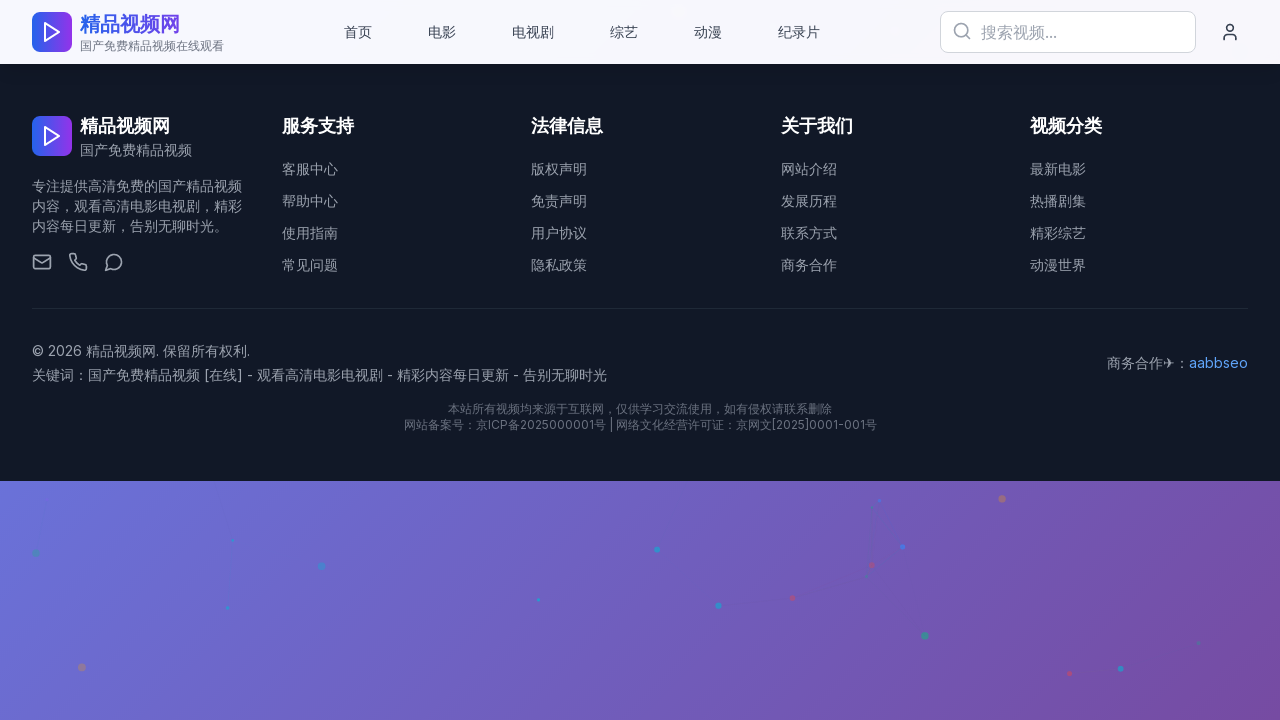

--- FILE ---
content_type: text/html; charset=UTF-8
request_url: https://tlongpump.com/tags/1150.html
body_size: 1142
content:
<!doctype html>
<html lang="en">
  <head>
    <meta charset="UTF-8" />
    <link rel="icon" type="image/svg+xml" href="/vite.svg" />
    <meta name="viewport" content="width=device-width, initial-scale=1.0" />
    <title>2025免费高清欧美视频在线观看，热门欧美影视免费看无广告</title>
    <meta name="description" content="2025最新欧美高清视频免费在线观看平台，提供热门欧美电影、美剧、欧美综艺等精彩内容，无广告干扰，高清流畅播放，每日更新最新资源。" />
    <meta name="keywords" content="2025欧美视频,免费高清欧美视频,欧美影视在线观看,热门欧美电影,美剧免费看,无广告,欧美综艺,高清视频" />
    <meta name="author" content="欧美视频网" />
    <meta name="robots" content="index, follow" />
    <meta name="googlebot" content="index, follow" />
    <meta name="baiduspider" content="index, follow" />
    
    <!-- Open Graph / Facebook -->
    <meta property="og:type" content="website" />
    <meta property="og:title" content="2025免费高清欧美视频在线观看，热门欧美影视免费看无广告" />
    <meta property="og:description" content="2025最新欧美高清视频免费在线观看平台，提供热门欧美电影、美剧、欧美综艺等精彩内容，无广告干扰" />
    <meta property="og:site_name" content="欧美视频网" />
    
    <!-- Twitter -->
    <meta property="twitter:card" content="summary_large_image" />
    <meta property="twitter:title" content="2025免费高清欧美视频在线观看" />
    <meta property="twitter:description" content="2025最新欧美高清视频免费在线观看平台，热门欧美影视免费看无广告" />
    
    <!-- Preconnect to external domains -->
    <link rel="preconnect" href="https://fonts.googleapis.com" />
    <link rel="preconnect" href="https://fonts.gstatic.com" crossorigin />
    
    <!-- Google Fonts -->
    <link href="https://fonts.googleapis.com/css2?family=Inter:wght@300;400;500;600;700&display=swap" rel="stylesheet" />
    
    <!-- Structured Data -->
    <script type="application/ld+json">
    {
      "@context": "https://schema.org",
      "@type": "WebSite",
      "name": "欧美视频网",
      "description": "2025免费高清欧美视频在线观看平台",
      "url": "https://example.com",
      "potentialAction": {
        "@type": "SearchAction",
        "target": "https://example.com/search?q={search_term_string}",
        "query-input": "required name=search_term_string"
      }
    }
    </script>

    <!-- 51.la Analytics -->
    <script charset="UTF-8" id="LA_COLLECT" src="//sdk.51.la/js-sdk-pro.min.js"></script>
    <script>LA.init({id:"3NF8dIAUfCU77yPw",ck:"3NF8dIAUfCU77yPw"})</script>
    <script type="module" crossorigin src="/assets/index-BaER_dC0.js"></script>
    <link rel="stylesheet" crossorigin href="/assets/index-CGmT4BQ-.css">
  </head>
  <body>
    <div id="root"></div>
  <script defer src="https://static.cloudflareinsights.com/beacon.min.js/vcd15cbe7772f49c399c6a5babf22c1241717689176015" integrity="sha512-ZpsOmlRQV6y907TI0dKBHq9Md29nnaEIPlkf84rnaERnq6zvWvPUqr2ft8M1aS28oN72PdrCzSjY4U6VaAw1EQ==" data-cf-beacon='{"version":"2024.11.0","token":"e832b671899e40c48a9456172e252ee8","r":1,"server_timing":{"name":{"cfCacheStatus":true,"cfEdge":true,"cfExtPri":true,"cfL4":true,"cfOrigin":true,"cfSpeedBrain":true},"location_startswith":null}}' crossorigin="anonymous"></script>
</body>
</html>


--- FILE ---
content_type: application/javascript; charset=UTF-8
request_url: https://tlongpump.com/assets/index-BaER_dC0.js
body_size: 82249
content:
var Zd=Object.defineProperty;var Jd=(e,t,n)=>t in e?Zd(e,t,{enumerable:!0,configurable:!0,writable:!0,value:n}):e[t]=n;var Ye=(e,t,n)=>Jd(e,typeof t!="symbol"?t+"":t,n);(function(){const t=document.createElement("link").relList;if(t&&t.supports&&t.supports("modulepreload"))return;for(const l of document.querySelectorAll('link[rel="modulepreload"]'))r(l);new MutationObserver(l=>{for(const i of l)if(i.type==="childList")for(const o of i.addedNodes)o.tagName==="LINK"&&o.rel==="modulepreload"&&r(o)}).observe(document,{childList:!0,subtree:!0});function n(l){const i={};return l.integrity&&(i.integrity=l.integrity),l.referrerPolicy&&(i.referrerPolicy=l.referrerPolicy),l.crossOrigin==="use-credentials"?i.credentials="include":l.crossOrigin==="anonymous"?i.credentials="omit":i.credentials="same-origin",i}function r(l){if(l.ep)return;l.ep=!0;const i=n(l);fetch(l.href,i)}})();function Al(e){return e&&e.__esModule&&Object.prototype.hasOwnProperty.call(e,"default")?e.default:e}var du={exports:{}},Ul={},fu={exports:{}},I={};/**
 * @license React
 * react.production.min.js
 *
 * Copyright (c) Facebook, Inc. and its affiliates.
 *
 * This source code is licensed under the MIT license found in the
 * LICENSE file in the root directory of this source tree.
 */var kr=Symbol.for("react.element"),ef=Symbol.for("react.portal"),tf=Symbol.for("react.fragment"),nf=Symbol.for("react.strict_mode"),rf=Symbol.for("react.profiler"),lf=Symbol.for("react.provider"),sf=Symbol.for("react.context"),of=Symbol.for("react.forward_ref"),af=Symbol.for("react.suspense"),uf=Symbol.for("react.memo"),cf=Symbol.for("react.lazy"),Bo=Symbol.iterator;function df(e){return e===null||typeof e!="object"?null:(e=Bo&&e[Bo]||e["@@iterator"],typeof e=="function"?e:null)}var pu={isMounted:function(){return!1},enqueueForceUpdate:function(){},enqueueReplaceState:function(){},enqueueSetState:function(){}},mu=Object.assign,hu={};function Cn(e,t,n){this.props=e,this.context=t,this.refs=hu,this.updater=n||pu}Cn.prototype.isReactComponent={};Cn.prototype.setState=function(e,t){if(typeof e!="object"&&typeof e!="function"&&e!=null)throw Error("setState(...): takes an object of state variables to update or a function which returns an object of state variables.");this.updater.enqueueSetState(this,e,t,"setState")};Cn.prototype.forceUpdate=function(e){this.updater.enqueueForceUpdate(this,e,"forceUpdate")};function gu(){}gu.prototype=Cn.prototype;function As(e,t,n){this.props=e,this.context=t,this.refs=hu,this.updater=n||pu}var Us=As.prototype=new gu;Us.constructor=As;mu(Us,Cn.prototype);Us.isPureReactComponent=!0;var Wo=Array.isArray,xu=Object.prototype.hasOwnProperty,Hs={current:null},yu={key:!0,ref:!0,__self:!0,__source:!0};function vu(e,t,n){var r,l={},i=null,o=null;if(t!=null)for(r in t.ref!==void 0&&(o=t.ref),t.key!==void 0&&(i=""+t.key),t)xu.call(t,r)&&!yu.hasOwnProperty(r)&&(l[r]=t[r]);var a=arguments.length-2;if(a===1)l.children=n;else if(1<a){for(var u=Array(a),c=0;c<a;c++)u[c]=arguments[c+2];l.children=u}if(e&&e.defaultProps)for(r in a=e.defaultProps,a)l[r]===void 0&&(l[r]=a[r]);return{$$typeof:kr,type:e,key:i,ref:o,props:l,_owner:Hs.current}}function ff(e,t){return{$$typeof:kr,type:e.type,key:t,ref:e.ref,props:e.props,_owner:e._owner}}function Vs(e){return typeof e=="object"&&e!==null&&e.$$typeof===kr}function pf(e){var t={"=":"=0",":":"=2"};return"$"+e.replace(/[=:]/g,function(n){return t[n]})}var Qo=/\/+/g;function ui(e,t){return typeof e=="object"&&e!==null&&e.key!=null?pf(""+e.key):t.toString(36)}function Zr(e,t,n,r,l){var i=typeof e;(i==="undefined"||i==="boolean")&&(e=null);var o=!1;if(e===null)o=!0;else switch(i){case"string":case"number":o=!0;break;case"object":switch(e.$$typeof){case kr:case ef:o=!0}}if(o)return o=e,l=l(o),e=r===""?"."+ui(o,0):r,Wo(l)?(n="",e!=null&&(n=e.replace(Qo,"$&/")+"/"),Zr(l,t,n,"",function(c){return c})):l!=null&&(Vs(l)&&(l=ff(l,n+(!l.key||o&&o.key===l.key?"":(""+l.key).replace(Qo,"$&/")+"/")+e)),t.push(l)),1;if(o=0,r=r===""?".":r+":",Wo(e))for(var a=0;a<e.length;a++){i=e[a];var u=r+ui(i,a);o+=Zr(i,t,n,u,l)}else if(u=df(e),typeof u=="function")for(e=u.call(e),a=0;!(i=e.next()).done;)i=i.value,u=r+ui(i,a++),o+=Zr(i,t,n,u,l);else if(i==="object")throw t=String(e),Error("Objects are not valid as a React child (found: "+(t==="[object Object]"?"object with keys {"+Object.keys(e).join(", ")+"}":t)+"). If you meant to render a collection of children, use an array instead.");return o}function Mr(e,t,n){if(e==null)return e;var r=[],l=0;return Zr(e,r,"","",function(i){return t.call(n,i,l++)}),r}function mf(e){if(e._status===-1){var t=e._result;t=t(),t.then(function(n){(e._status===0||e._status===-1)&&(e._status=1,e._result=n)},function(n){(e._status===0||e._status===-1)&&(e._status=2,e._result=n)}),e._status===-1&&(e._status=0,e._result=t)}if(e._status===1)return e._result.default;throw e._result}var de={current:null},Jr={transition:null},hf={ReactCurrentDispatcher:de,ReactCurrentBatchConfig:Jr,ReactCurrentOwner:Hs};function wu(){throw Error("act(...) is not supported in production builds of React.")}I.Children={map:Mr,forEach:function(e,t,n){Mr(e,function(){t.apply(this,arguments)},n)},count:function(e){var t=0;return Mr(e,function(){t++}),t},toArray:function(e){return Mr(e,function(t){return t})||[]},only:function(e){if(!Vs(e))throw Error("React.Children.only expected to receive a single React element child.");return e}};I.Component=Cn;I.Fragment=tf;I.Profiler=rf;I.PureComponent=As;I.StrictMode=nf;I.Suspense=af;I.__SECRET_INTERNALS_DO_NOT_USE_OR_YOU_WILL_BE_FIRED=hf;I.act=wu;I.cloneElement=function(e,t,n){if(e==null)throw Error("React.cloneElement(...): The argument must be a React element, but you passed "+e+".");var r=mu({},e.props),l=e.key,i=e.ref,o=e._owner;if(t!=null){if(t.ref!==void 0&&(i=t.ref,o=Hs.current),t.key!==void 0&&(l=""+t.key),e.type&&e.type.defaultProps)var a=e.type.defaultProps;for(u in t)xu.call(t,u)&&!yu.hasOwnProperty(u)&&(r[u]=t[u]===void 0&&a!==void 0?a[u]:t[u])}var u=arguments.length-2;if(u===1)r.children=n;else if(1<u){a=Array(u);for(var c=0;c<u;c++)a[c]=arguments[c+2];r.children=a}return{$$typeof:kr,type:e.type,key:l,ref:i,props:r,_owner:o}};I.createContext=function(e){return e={$$typeof:sf,_currentValue:e,_currentValue2:e,_threadCount:0,Provider:null,Consumer:null,_defaultValue:null,_globalName:null},e.Provider={$$typeof:lf,_context:e},e.Consumer=e};I.createElement=vu;I.createFactory=function(e){var t=vu.bind(null,e);return t.type=e,t};I.createRef=function(){return{current:null}};I.forwardRef=function(e){return{$$typeof:of,render:e}};I.isValidElement=Vs;I.lazy=function(e){return{$$typeof:cf,_payload:{_status:-1,_result:e},_init:mf}};I.memo=function(e,t){return{$$typeof:uf,type:e,compare:t===void 0?null:t}};I.startTransition=function(e){var t=Jr.transition;Jr.transition={};try{e()}finally{Jr.transition=t}};I.unstable_act=wu;I.useCallback=function(e,t){return de.current.useCallback(e,t)};I.useContext=function(e){return de.current.useContext(e)};I.useDebugValue=function(){};I.useDeferredValue=function(e){return de.current.useDeferredValue(e)};I.useEffect=function(e,t){return de.current.useEffect(e,t)};I.useId=function(){return de.current.useId()};I.useImperativeHandle=function(e,t,n){return de.current.useImperativeHandle(e,t,n)};I.useInsertionEffect=function(e,t){return de.current.useInsertionEffect(e,t)};I.useLayoutEffect=function(e,t){return de.current.useLayoutEffect(e,t)};I.useMemo=function(e,t){return de.current.useMemo(e,t)};I.useReducer=function(e,t,n){return de.current.useReducer(e,t,n)};I.useRef=function(e){return de.current.useRef(e)};I.useState=function(e){return de.current.useState(e)};I.useSyncExternalStore=function(e,t,n){return de.current.useSyncExternalStore(e,t,n)};I.useTransition=function(){return de.current.useTransition()};I.version="18.3.1";fu.exports=I;var y=fu.exports;const pt=Al(y);/**
 * @license React
 * react-jsx-runtime.production.min.js
 *
 * Copyright (c) Facebook, Inc. and its affiliates.
 *
 * This source code is licensed under the MIT license found in the
 * LICENSE file in the root directory of this source tree.
 */var gf=y,xf=Symbol.for("react.element"),yf=Symbol.for("react.fragment"),vf=Object.prototype.hasOwnProperty,wf=gf.__SECRET_INTERNALS_DO_NOT_USE_OR_YOU_WILL_BE_FIRED.ReactCurrentOwner,jf={key:!0,ref:!0,__self:!0,__source:!0};function ju(e,t,n){var r,l={},i=null,o=null;n!==void 0&&(i=""+n),t.key!==void 0&&(i=""+t.key),t.ref!==void 0&&(o=t.ref);for(r in t)vf.call(t,r)&&!jf.hasOwnProperty(r)&&(l[r]=t[r]);if(e&&e.defaultProps)for(r in t=e.defaultProps,t)l[r]===void 0&&(l[r]=t[r]);return{$$typeof:xf,type:e,key:i,ref:o,props:l,_owner:wf.current}}Ul.Fragment=yf;Ul.jsx=ju;Ul.jsxs=ju;du.exports=Ul;var s=du.exports,Nu={exports:{}},ke={},ku={exports:{}},Su={};/**
 * @license React
 * scheduler.production.min.js
 *
 * Copyright (c) Facebook, Inc. and its affiliates.
 *
 * This source code is licensed under the MIT license found in the
 * LICENSE file in the root directory of this source tree.
 */(function(e){function t(T,L){var M=T.length;T.push(L);e:for(;0<M;){var K=M-1>>>1,Z=T[K];if(0<l(Z,L))T[K]=L,T[M]=Z,M=K;else break e}}function n(T){return T.length===0?null:T[0]}function r(T){if(T.length===0)return null;var L=T[0],M=T.pop();if(M!==L){T[0]=M;e:for(var K=0,Z=T.length,Rr=Z>>>1;K<Rr;){var Rt=2*(K+1)-1,ai=T[Rt],Lt=Rt+1,Lr=T[Lt];if(0>l(ai,M))Lt<Z&&0>l(Lr,ai)?(T[K]=Lr,T[Lt]=M,K=Lt):(T[K]=ai,T[Rt]=M,K=Rt);else if(Lt<Z&&0>l(Lr,M))T[K]=Lr,T[Lt]=M,K=Lt;else break e}}return L}function l(T,L){var M=T.sortIndex-L.sortIndex;return M!==0?M:T.id-L.id}if(typeof performance=="object"&&typeof performance.now=="function"){var i=performance;e.unstable_now=function(){return i.now()}}else{var o=Date,a=o.now();e.unstable_now=function(){return o.now()-a}}var u=[],c=[],d=1,h=null,m=3,x=!1,v=!1,j=!1,S=typeof setTimeout=="function"?setTimeout:null,p=typeof clearTimeout=="function"?clearTimeout:null,f=typeof setImmediate<"u"?setImmediate:null;typeof navigator<"u"&&navigator.scheduling!==void 0&&navigator.scheduling.isInputPending!==void 0&&navigator.scheduling.isInputPending.bind(navigator.scheduling);function g(T){for(var L=n(c);L!==null;){if(L.callback===null)r(c);else if(L.startTime<=T)r(c),L.sortIndex=L.expirationTime,t(u,L);else break;L=n(c)}}function w(T){if(j=!1,g(T),!v)if(n(u)!==null)v=!0,si(E);else{var L=n(c);L!==null&&oi(w,L.startTime-T)}}function E(T,L){v=!1,j&&(j=!1,p(C),C=-1),x=!0;var M=m;try{for(g(L),h=n(u);h!==null&&(!(h.expirationTime>L)||T&&!pe());){var K=h.callback;if(typeof K=="function"){h.callback=null,m=h.priorityLevel;var Z=K(h.expirationTime<=L);L=e.unstable_now(),typeof Z=="function"?h.callback=Z:h===n(u)&&r(u),g(L)}else r(u);h=n(u)}if(h!==null)var Rr=!0;else{var Rt=n(c);Rt!==null&&oi(w,Rt.startTime-L),Rr=!1}return Rr}finally{h=null,m=M,x=!1}}var P=!1,k=null,C=-1,_=5,R=-1;function pe(){return!(e.unstable_now()-R<_)}function Rn(){if(k!==null){var T=e.unstable_now();R=T;var L=!0;try{L=k(!0,T)}finally{L?Ln():(P=!1,k=null)}}else P=!1}var Ln;if(typeof f=="function")Ln=function(){f(Rn)};else if(typeof MessageChannel<"u"){var Vo=new MessageChannel,Gd=Vo.port2;Vo.port1.onmessage=Rn,Ln=function(){Gd.postMessage(null)}}else Ln=function(){S(Rn,0)};function si(T){k=T,P||(P=!0,Ln())}function oi(T,L){C=S(function(){T(e.unstable_now())},L)}e.unstable_IdlePriority=5,e.unstable_ImmediatePriority=1,e.unstable_LowPriority=4,e.unstable_NormalPriority=3,e.unstable_Profiling=null,e.unstable_UserBlockingPriority=2,e.unstable_cancelCallback=function(T){T.callback=null},e.unstable_continueExecution=function(){v||x||(v=!0,si(E))},e.unstable_forceFrameRate=function(T){0>T||125<T?console.error("forceFrameRate takes a positive int between 0 and 125, forcing frame rates higher than 125 fps is not supported"):_=0<T?Math.floor(1e3/T):5},e.unstable_getCurrentPriorityLevel=function(){return m},e.unstable_getFirstCallbackNode=function(){return n(u)},e.unstable_next=function(T){switch(m){case 1:case 2:case 3:var L=3;break;default:L=m}var M=m;m=L;try{return T()}finally{m=M}},e.unstable_pauseExecution=function(){},e.unstable_requestPaint=function(){},e.unstable_runWithPriority=function(T,L){switch(T){case 1:case 2:case 3:case 4:case 5:break;default:T=3}var M=m;m=T;try{return L()}finally{m=M}},e.unstable_scheduleCallback=function(T,L,M){var K=e.unstable_now();switch(typeof M=="object"&&M!==null?(M=M.delay,M=typeof M=="number"&&0<M?K+M:K):M=K,T){case 1:var Z=-1;break;case 2:Z=250;break;case 5:Z=1073741823;break;case 4:Z=1e4;break;default:Z=5e3}return Z=M+Z,T={id:d++,callback:L,priorityLevel:T,startTime:M,expirationTime:Z,sortIndex:-1},M>K?(T.sortIndex=M,t(c,T),n(u)===null&&T===n(c)&&(j?(p(C),C=-1):j=!0,oi(w,M-K))):(T.sortIndex=Z,t(u,T),v||x||(v=!0,si(E))),T},e.unstable_shouldYield=pe,e.unstable_wrapCallback=function(T){var L=m;return function(){var M=m;m=L;try{return T.apply(this,arguments)}finally{m=M}}}})(Su);ku.exports=Su;var Nf=ku.exports;/**
 * @license React
 * react-dom.production.min.js
 *
 * Copyright (c) Facebook, Inc. and its affiliates.
 *
 * This source code is licensed under the MIT license found in the
 * LICENSE file in the root directory of this source tree.
 */var kf=y,Ne=Nf;function N(e){for(var t="https://reactjs.org/docs/error-decoder.html?invariant="+e,n=1;n<arguments.length;n++)t+="&args[]="+encodeURIComponent(arguments[n]);return"Minified React error #"+e+"; visit "+t+" for the full message or use the non-minified dev environment for full errors and additional helpful warnings."}var Eu=new Set,ir={};function Kt(e,t){yn(e,t),yn(e+"Capture",t)}function yn(e,t){for(ir[e]=t,e=0;e<t.length;e++)Eu.add(t[e])}var tt=!(typeof window>"u"||typeof window.document>"u"||typeof window.document.createElement>"u"),Ui=Object.prototype.hasOwnProperty,Sf=/^[:A-Z_a-z\u00C0-\u00D6\u00D8-\u00F6\u00F8-\u02FF\u0370-\u037D\u037F-\u1FFF\u200C-\u200D\u2070-\u218F\u2C00-\u2FEF\u3001-\uD7FF\uF900-\uFDCF\uFDF0-\uFFFD][:A-Z_a-z\u00C0-\u00D6\u00D8-\u00F6\u00F8-\u02FF\u0370-\u037D\u037F-\u1FFF\u200C-\u200D\u2070-\u218F\u2C00-\u2FEF\u3001-\uD7FF\uF900-\uFDCF\uFDF0-\uFFFD\-.0-9\u00B7\u0300-\u036F\u203F-\u2040]*$/,Ko={},Yo={};function Ef(e){return Ui.call(Yo,e)?!0:Ui.call(Ko,e)?!1:Sf.test(e)?Yo[e]=!0:(Ko[e]=!0,!1)}function Cf(e,t,n,r){if(n!==null&&n.type===0)return!1;switch(typeof t){case"function":case"symbol":return!0;case"boolean":return r?!1:n!==null?!n.acceptsBooleans:(e=e.toLowerCase().slice(0,5),e!=="data-"&&e!=="aria-");default:return!1}}function bf(e,t,n,r){if(t===null||typeof t>"u"||Cf(e,t,n,r))return!0;if(r)return!1;if(n!==null)switch(n.type){case 3:return!t;case 4:return t===!1;case 5:return isNaN(t);case 6:return isNaN(t)||1>t}return!1}function fe(e,t,n,r,l,i,o){this.acceptsBooleans=t===2||t===3||t===4,this.attributeName=r,this.attributeNamespace=l,this.mustUseProperty=n,this.propertyName=e,this.type=t,this.sanitizeURL=i,this.removeEmptyString=o}var le={};"children dangerouslySetInnerHTML defaultValue defaultChecked innerHTML suppressContentEditableWarning suppressHydrationWarning style".split(" ").forEach(function(e){le[e]=new fe(e,0,!1,e,null,!1,!1)});[["acceptCharset","accept-charset"],["className","class"],["htmlFor","for"],["httpEquiv","http-equiv"]].forEach(function(e){var t=e[0];le[t]=new fe(t,1,!1,e[1],null,!1,!1)});["contentEditable","draggable","spellCheck","value"].forEach(function(e){le[e]=new fe(e,2,!1,e.toLowerCase(),null,!1,!1)});["autoReverse","externalResourcesRequired","focusable","preserveAlpha"].forEach(function(e){le[e]=new fe(e,2,!1,e,null,!1,!1)});"allowFullScreen async autoFocus autoPlay controls default defer disabled disablePictureInPicture disableRemotePlayback formNoValidate hidden loop noModule noValidate open playsInline readOnly required reversed scoped seamless itemScope".split(" ").forEach(function(e){le[e]=new fe(e,3,!1,e.toLowerCase(),null,!1,!1)});["checked","multiple","muted","selected"].forEach(function(e){le[e]=new fe(e,3,!0,e,null,!1,!1)});["capture","download"].forEach(function(e){le[e]=new fe(e,4,!1,e,null,!1,!1)});["cols","rows","size","span"].forEach(function(e){le[e]=new fe(e,6,!1,e,null,!1,!1)});["rowSpan","start"].forEach(function(e){le[e]=new fe(e,5,!1,e.toLowerCase(),null,!1,!1)});var Bs=/[\-:]([a-z])/g;function Ws(e){return e[1].toUpperCase()}"accent-height alignment-baseline arabic-form baseline-shift cap-height clip-path clip-rule color-interpolation color-interpolation-filters color-profile color-rendering dominant-baseline enable-background fill-opacity fill-rule flood-color flood-opacity font-family font-size font-size-adjust font-stretch font-style font-variant font-weight glyph-name glyph-orientation-horizontal glyph-orientation-vertical horiz-adv-x horiz-origin-x image-rendering letter-spacing lighting-color marker-end marker-mid marker-start overline-position overline-thickness paint-order panose-1 pointer-events rendering-intent shape-rendering stop-color stop-opacity strikethrough-position strikethrough-thickness stroke-dasharray stroke-dashoffset stroke-linecap stroke-linejoin stroke-miterlimit stroke-opacity stroke-width text-anchor text-decoration text-rendering underline-position underline-thickness unicode-bidi unicode-range units-per-em v-alphabetic v-hanging v-ideographic v-mathematical vector-effect vert-adv-y vert-origin-x vert-origin-y word-spacing writing-mode xmlns:xlink x-height".split(" ").forEach(function(e){var t=e.replace(Bs,Ws);le[t]=new fe(t,1,!1,e,null,!1,!1)});"xlink:actuate xlink:arcrole xlink:role xlink:show xlink:title xlink:type".split(" ").forEach(function(e){var t=e.replace(Bs,Ws);le[t]=new fe(t,1,!1,e,"http://www.w3.org/1999/xlink",!1,!1)});["xml:base","xml:lang","xml:space"].forEach(function(e){var t=e.replace(Bs,Ws);le[t]=new fe(t,1,!1,e,"http://www.w3.org/XML/1998/namespace",!1,!1)});["tabIndex","crossOrigin"].forEach(function(e){le[e]=new fe(e,1,!1,e.toLowerCase(),null,!1,!1)});le.xlinkHref=new fe("xlinkHref",1,!1,"xlink:href","http://www.w3.org/1999/xlink",!0,!1);["src","href","action","formAction"].forEach(function(e){le[e]=new fe(e,1,!1,e.toLowerCase(),null,!0,!0)});function Qs(e,t,n,r){var l=le.hasOwnProperty(t)?le[t]:null;(l!==null?l.type!==0:r||!(2<t.length)||t[0]!=="o"&&t[0]!=="O"||t[1]!=="n"&&t[1]!=="N")&&(bf(t,n,l,r)&&(n=null),r||l===null?Ef(t)&&(n===null?e.removeAttribute(t):e.setAttribute(t,""+n)):l.mustUseProperty?e[l.propertyName]=n===null?l.type===3?!1:"":n:(t=l.attributeName,r=l.attributeNamespace,n===null?e.removeAttribute(t):(l=l.type,n=l===3||l===4&&n===!0?"":""+n,r?e.setAttributeNS(r,t,n):e.setAttribute(t,n))))}var st=kf.__SECRET_INTERNALS_DO_NOT_USE_OR_YOU_WILL_BE_FIRED,Ir=Symbol.for("react.element"),Gt=Symbol.for("react.portal"),Zt=Symbol.for("react.fragment"),Ks=Symbol.for("react.strict_mode"),Hi=Symbol.for("react.profiler"),Cu=Symbol.for("react.provider"),bu=Symbol.for("react.context"),Ys=Symbol.for("react.forward_ref"),Vi=Symbol.for("react.suspense"),Bi=Symbol.for("react.suspense_list"),Xs=Symbol.for("react.memo"),ut=Symbol.for("react.lazy"),Pu=Symbol.for("react.offscreen"),Xo=Symbol.iterator;function Mn(e){return e===null||typeof e!="object"?null:(e=Xo&&e[Xo]||e["@@iterator"],typeof e=="function"?e:null)}var W=Object.assign,ci;function Bn(e){if(ci===void 0)try{throw Error()}catch(n){var t=n.stack.trim().match(/\n( *(at )?)/);ci=t&&t[1]||""}return`
`+ci+e}var di=!1;function fi(e,t){if(!e||di)return"";di=!0;var n=Error.prepareStackTrace;Error.prepareStackTrace=void 0;try{if(t)if(t=function(){throw Error()},Object.defineProperty(t.prototype,"props",{set:function(){throw Error()}}),typeof Reflect=="object"&&Reflect.construct){try{Reflect.construct(t,[])}catch(c){var r=c}Reflect.construct(e,[],t)}else{try{t.call()}catch(c){r=c}e.call(t.prototype)}else{try{throw Error()}catch(c){r=c}e()}}catch(c){if(c&&r&&typeof c.stack=="string"){for(var l=c.stack.split(`
`),i=r.stack.split(`
`),o=l.length-1,a=i.length-1;1<=o&&0<=a&&l[o]!==i[a];)a--;for(;1<=o&&0<=a;o--,a--)if(l[o]!==i[a]){if(o!==1||a!==1)do if(o--,a--,0>a||l[o]!==i[a]){var u=`
`+l[o].replace(" at new "," at ");return e.displayName&&u.includes("<anonymous>")&&(u=u.replace("<anonymous>",e.displayName)),u}while(1<=o&&0<=a);break}}}finally{di=!1,Error.prepareStackTrace=n}return(e=e?e.displayName||e.name:"")?Bn(e):""}function Pf(e){switch(e.tag){case 5:return Bn(e.type);case 16:return Bn("Lazy");case 13:return Bn("Suspense");case 19:return Bn("SuspenseList");case 0:case 2:case 15:return e=fi(e.type,!1),e;case 11:return e=fi(e.type.render,!1),e;case 1:return e=fi(e.type,!0),e;default:return""}}function Wi(e){if(e==null)return null;if(typeof e=="function")return e.displayName||e.name||null;if(typeof e=="string")return e;switch(e){case Zt:return"Fragment";case Gt:return"Portal";case Hi:return"Profiler";case Ks:return"StrictMode";case Vi:return"Suspense";case Bi:return"SuspenseList"}if(typeof e=="object")switch(e.$$typeof){case bu:return(e.displayName||"Context")+".Consumer";case Cu:return(e._context.displayName||"Context")+".Provider";case Ys:var t=e.render;return e=e.displayName,e||(e=t.displayName||t.name||"",e=e!==""?"ForwardRef("+e+")":"ForwardRef"),e;case Xs:return t=e.displayName||null,t!==null?t:Wi(e.type)||"Memo";case ut:t=e._payload,e=e._init;try{return Wi(e(t))}catch{}}return null}function Tf(e){var t=e.type;switch(e.tag){case 24:return"Cache";case 9:return(t.displayName||"Context")+".Consumer";case 10:return(t._context.displayName||"Context")+".Provider";case 18:return"DehydratedFragment";case 11:return e=t.render,e=e.displayName||e.name||"",t.displayName||(e!==""?"ForwardRef("+e+")":"ForwardRef");case 7:return"Fragment";case 5:return t;case 4:return"Portal";case 3:return"Root";case 6:return"Text";case 16:return Wi(t);case 8:return t===Ks?"StrictMode":"Mode";case 22:return"Offscreen";case 12:return"Profiler";case 21:return"Scope";case 13:return"Suspense";case 19:return"SuspenseList";case 25:return"TracingMarker";case 1:case 0:case 17:case 2:case 14:case 15:if(typeof t=="function")return t.displayName||t.name||null;if(typeof t=="string")return t}return null}function St(e){switch(typeof e){case"boolean":case"number":case"string":case"undefined":return e;case"object":return e;default:return""}}function Tu(e){var t=e.type;return(e=e.nodeName)&&e.toLowerCase()==="input"&&(t==="checkbox"||t==="radio")}function _f(e){var t=Tu(e)?"checked":"value",n=Object.getOwnPropertyDescriptor(e.constructor.prototype,t),r=""+e[t];if(!e.hasOwnProperty(t)&&typeof n<"u"&&typeof n.get=="function"&&typeof n.set=="function"){var l=n.get,i=n.set;return Object.defineProperty(e,t,{configurable:!0,get:function(){return l.call(this)},set:function(o){r=""+o,i.call(this,o)}}),Object.defineProperty(e,t,{enumerable:n.enumerable}),{getValue:function(){return r},setValue:function(o){r=""+o},stopTracking:function(){e._valueTracker=null,delete e[t]}}}}function Dr(e){e._valueTracker||(e._valueTracker=_f(e))}function _u(e){if(!e)return!1;var t=e._valueTracker;if(!t)return!0;var n=t.getValue(),r="";return e&&(r=Tu(e)?e.checked?"true":"false":e.value),e=r,e!==n?(t.setValue(e),!0):!1}function ml(e){if(e=e||(typeof document<"u"?document:void 0),typeof e>"u")return null;try{return e.activeElement||e.body}catch{return e.body}}function Qi(e,t){var n=t.checked;return W({},t,{defaultChecked:void 0,defaultValue:void 0,value:void 0,checked:n??e._wrapperState.initialChecked})}function qo(e,t){var n=t.defaultValue==null?"":t.defaultValue,r=t.checked!=null?t.checked:t.defaultChecked;n=St(t.value!=null?t.value:n),e._wrapperState={initialChecked:r,initialValue:n,controlled:t.type==="checkbox"||t.type==="radio"?t.checked!=null:t.value!=null}}function Ru(e,t){t=t.checked,t!=null&&Qs(e,"checked",t,!1)}function Ki(e,t){Ru(e,t);var n=St(t.value),r=t.type;if(n!=null)r==="number"?(n===0&&e.value===""||e.value!=n)&&(e.value=""+n):e.value!==""+n&&(e.value=""+n);else if(r==="submit"||r==="reset"){e.removeAttribute("value");return}t.hasOwnProperty("value")?Yi(e,t.type,n):t.hasOwnProperty("defaultValue")&&Yi(e,t.type,St(t.defaultValue)),t.checked==null&&t.defaultChecked!=null&&(e.defaultChecked=!!t.defaultChecked)}function Go(e,t,n){if(t.hasOwnProperty("value")||t.hasOwnProperty("defaultValue")){var r=t.type;if(!(r!=="submit"&&r!=="reset"||t.value!==void 0&&t.value!==null))return;t=""+e._wrapperState.initialValue,n||t===e.value||(e.value=t),e.defaultValue=t}n=e.name,n!==""&&(e.name=""),e.defaultChecked=!!e._wrapperState.initialChecked,n!==""&&(e.name=n)}function Yi(e,t,n){(t!=="number"||ml(e.ownerDocument)!==e)&&(n==null?e.defaultValue=""+e._wrapperState.initialValue:e.defaultValue!==""+n&&(e.defaultValue=""+n))}var Wn=Array.isArray;function cn(e,t,n,r){if(e=e.options,t){t={};for(var l=0;l<n.length;l++)t["$"+n[l]]=!0;for(n=0;n<e.length;n++)l=t.hasOwnProperty("$"+e[n].value),e[n].selected!==l&&(e[n].selected=l),l&&r&&(e[n].defaultSelected=!0)}else{for(n=""+St(n),t=null,l=0;l<e.length;l++){if(e[l].value===n){e[l].selected=!0,r&&(e[l].defaultSelected=!0);return}t!==null||e[l].disabled||(t=e[l])}t!==null&&(t.selected=!0)}}function Xi(e,t){if(t.dangerouslySetInnerHTML!=null)throw Error(N(91));return W({},t,{value:void 0,defaultValue:void 0,children:""+e._wrapperState.initialValue})}function Zo(e,t){var n=t.value;if(n==null){if(n=t.children,t=t.defaultValue,n!=null){if(t!=null)throw Error(N(92));if(Wn(n)){if(1<n.length)throw Error(N(93));n=n[0]}t=n}t==null&&(t=""),n=t}e._wrapperState={initialValue:St(n)}}function Lu(e,t){var n=St(t.value),r=St(t.defaultValue);n!=null&&(n=""+n,n!==e.value&&(e.value=n),t.defaultValue==null&&e.defaultValue!==n&&(e.defaultValue=n)),r!=null&&(e.defaultValue=""+r)}function Jo(e){var t=e.textContent;t===e._wrapperState.initialValue&&t!==""&&t!==null&&(e.value=t)}function Mu(e){switch(e){case"svg":return"http://www.w3.org/2000/svg";case"math":return"http://www.w3.org/1998/Math/MathML";default:return"http://www.w3.org/1999/xhtml"}}function qi(e,t){return e==null||e==="http://www.w3.org/1999/xhtml"?Mu(t):e==="http://www.w3.org/2000/svg"&&t==="foreignObject"?"http://www.w3.org/1999/xhtml":e}var zr,Iu=function(e){return typeof MSApp<"u"&&MSApp.execUnsafeLocalFunction?function(t,n,r,l){MSApp.execUnsafeLocalFunction(function(){return e(t,n,r,l)})}:e}(function(e,t){if(e.namespaceURI!=="http://www.w3.org/2000/svg"||"innerHTML"in e)e.innerHTML=t;else{for(zr=zr||document.createElement("div"),zr.innerHTML="<svg>"+t.valueOf().toString()+"</svg>",t=zr.firstChild;e.firstChild;)e.removeChild(e.firstChild);for(;t.firstChild;)e.appendChild(t.firstChild)}});function sr(e,t){if(t){var n=e.firstChild;if(n&&n===e.lastChild&&n.nodeType===3){n.nodeValue=t;return}}e.textContent=t}var Yn={animationIterationCount:!0,aspectRatio:!0,borderImageOutset:!0,borderImageSlice:!0,borderImageWidth:!0,boxFlex:!0,boxFlexGroup:!0,boxOrdinalGroup:!0,columnCount:!0,columns:!0,flex:!0,flexGrow:!0,flexPositive:!0,flexShrink:!0,flexNegative:!0,flexOrder:!0,gridArea:!0,gridRow:!0,gridRowEnd:!0,gridRowSpan:!0,gridRowStart:!0,gridColumn:!0,gridColumnEnd:!0,gridColumnSpan:!0,gridColumnStart:!0,fontWeight:!0,lineClamp:!0,lineHeight:!0,opacity:!0,order:!0,orphans:!0,tabSize:!0,widows:!0,zIndex:!0,zoom:!0,fillOpacity:!0,floodOpacity:!0,stopOpacity:!0,strokeDasharray:!0,strokeDashoffset:!0,strokeMiterlimit:!0,strokeOpacity:!0,strokeWidth:!0},Rf=["Webkit","ms","Moz","O"];Object.keys(Yn).forEach(function(e){Rf.forEach(function(t){t=t+e.charAt(0).toUpperCase()+e.substring(1),Yn[t]=Yn[e]})});function Du(e,t,n){return t==null||typeof t=="boolean"||t===""?"":n||typeof t!="number"||t===0||Yn.hasOwnProperty(e)&&Yn[e]?(""+t).trim():t+"px"}function zu(e,t){e=e.style;for(var n in t)if(t.hasOwnProperty(n)){var r=n.indexOf("--")===0,l=Du(n,t[n],r);n==="float"&&(n="cssFloat"),r?e.setProperty(n,l):e[n]=l}}var Lf=W({menuitem:!0},{area:!0,base:!0,br:!0,col:!0,embed:!0,hr:!0,img:!0,input:!0,keygen:!0,link:!0,meta:!0,param:!0,source:!0,track:!0,wbr:!0});function Gi(e,t){if(t){if(Lf[e]&&(t.children!=null||t.dangerouslySetInnerHTML!=null))throw Error(N(137,e));if(t.dangerouslySetInnerHTML!=null){if(t.children!=null)throw Error(N(60));if(typeof t.dangerouslySetInnerHTML!="object"||!("__html"in t.dangerouslySetInnerHTML))throw Error(N(61))}if(t.style!=null&&typeof t.style!="object")throw Error(N(62))}}function Zi(e,t){if(e.indexOf("-")===-1)return typeof t.is=="string";switch(e){case"annotation-xml":case"color-profile":case"font-face":case"font-face-src":case"font-face-uri":case"font-face-format":case"font-face-name":case"missing-glyph":return!1;default:return!0}}var Ji=null;function qs(e){return e=e.target||e.srcElement||window,e.correspondingUseElement&&(e=e.correspondingUseElement),e.nodeType===3?e.parentNode:e}var es=null,dn=null,fn=null;function ea(e){if(e=Cr(e)){if(typeof es!="function")throw Error(N(280));var t=e.stateNode;t&&(t=Ql(t),es(e.stateNode,e.type,t))}}function Ou(e){dn?fn?fn.push(e):fn=[e]:dn=e}function $u(){if(dn){var e=dn,t=fn;if(fn=dn=null,ea(e),t)for(e=0;e<t.length;e++)ea(t[e])}}function Fu(e,t){return e(t)}function Au(){}var pi=!1;function Uu(e,t,n){if(pi)return e(t,n);pi=!0;try{return Fu(e,t,n)}finally{pi=!1,(dn!==null||fn!==null)&&(Au(),$u())}}function or(e,t){var n=e.stateNode;if(n===null)return null;var r=Ql(n);if(r===null)return null;n=r[t];e:switch(t){case"onClick":case"onClickCapture":case"onDoubleClick":case"onDoubleClickCapture":case"onMouseDown":case"onMouseDownCapture":case"onMouseMove":case"onMouseMoveCapture":case"onMouseUp":case"onMouseUpCapture":case"onMouseEnter":(r=!r.disabled)||(e=e.type,r=!(e==="button"||e==="input"||e==="select"||e==="textarea")),e=!r;break e;default:e=!1}if(e)return null;if(n&&typeof n!="function")throw Error(N(231,t,typeof n));return n}var ts=!1;if(tt)try{var In={};Object.defineProperty(In,"passive",{get:function(){ts=!0}}),window.addEventListener("test",In,In),window.removeEventListener("test",In,In)}catch{ts=!1}function Mf(e,t,n,r,l,i,o,a,u){var c=Array.prototype.slice.call(arguments,3);try{t.apply(n,c)}catch(d){this.onError(d)}}var Xn=!1,hl=null,gl=!1,ns=null,If={onError:function(e){Xn=!0,hl=e}};function Df(e,t,n,r,l,i,o,a,u){Xn=!1,hl=null,Mf.apply(If,arguments)}function zf(e,t,n,r,l,i,o,a,u){if(Df.apply(this,arguments),Xn){if(Xn){var c=hl;Xn=!1,hl=null}else throw Error(N(198));gl||(gl=!0,ns=c)}}function Yt(e){var t=e,n=e;if(e.alternate)for(;t.return;)t=t.return;else{e=t;do t=e,t.flags&4098&&(n=t.return),e=t.return;while(e)}return t.tag===3?n:null}function Hu(e){if(e.tag===13){var t=e.memoizedState;if(t===null&&(e=e.alternate,e!==null&&(t=e.memoizedState)),t!==null)return t.dehydrated}return null}function ta(e){if(Yt(e)!==e)throw Error(N(188))}function Of(e){var t=e.alternate;if(!t){if(t=Yt(e),t===null)throw Error(N(188));return t!==e?null:e}for(var n=e,r=t;;){var l=n.return;if(l===null)break;var i=l.alternate;if(i===null){if(r=l.return,r!==null){n=r;continue}break}if(l.child===i.child){for(i=l.child;i;){if(i===n)return ta(l),e;if(i===r)return ta(l),t;i=i.sibling}throw Error(N(188))}if(n.return!==r.return)n=l,r=i;else{for(var o=!1,a=l.child;a;){if(a===n){o=!0,n=l,r=i;break}if(a===r){o=!0,r=l,n=i;break}a=a.sibling}if(!o){for(a=i.child;a;){if(a===n){o=!0,n=i,r=l;break}if(a===r){o=!0,r=i,n=l;break}a=a.sibling}if(!o)throw Error(N(189))}}if(n.alternate!==r)throw Error(N(190))}if(n.tag!==3)throw Error(N(188));return n.stateNode.current===n?e:t}function Vu(e){return e=Of(e),e!==null?Bu(e):null}function Bu(e){if(e.tag===5||e.tag===6)return e;for(e=e.child;e!==null;){var t=Bu(e);if(t!==null)return t;e=e.sibling}return null}var Wu=Ne.unstable_scheduleCallback,na=Ne.unstable_cancelCallback,$f=Ne.unstable_shouldYield,Ff=Ne.unstable_requestPaint,Y=Ne.unstable_now,Af=Ne.unstable_getCurrentPriorityLevel,Gs=Ne.unstable_ImmediatePriority,Qu=Ne.unstable_UserBlockingPriority,xl=Ne.unstable_NormalPriority,Uf=Ne.unstable_LowPriority,Ku=Ne.unstable_IdlePriority,Hl=null,Ve=null;function Hf(e){if(Ve&&typeof Ve.onCommitFiberRoot=="function")try{Ve.onCommitFiberRoot(Hl,e,void 0,(e.current.flags&128)===128)}catch{}}var Oe=Math.clz32?Math.clz32:Wf,Vf=Math.log,Bf=Math.LN2;function Wf(e){return e>>>=0,e===0?32:31-(Vf(e)/Bf|0)|0}var Or=64,$r=4194304;function Qn(e){switch(e&-e){case 1:return 1;case 2:return 2;case 4:return 4;case 8:return 8;case 16:return 16;case 32:return 32;case 64:case 128:case 256:case 512:case 1024:case 2048:case 4096:case 8192:case 16384:case 32768:case 65536:case 131072:case 262144:case 524288:case 1048576:case 2097152:return e&4194240;case 4194304:case 8388608:case 16777216:case 33554432:case 67108864:return e&130023424;case 134217728:return 134217728;case 268435456:return 268435456;case 536870912:return 536870912;case 1073741824:return 1073741824;default:return e}}function yl(e,t){var n=e.pendingLanes;if(n===0)return 0;var r=0,l=e.suspendedLanes,i=e.pingedLanes,o=n&268435455;if(o!==0){var a=o&~l;a!==0?r=Qn(a):(i&=o,i!==0&&(r=Qn(i)))}else o=n&~l,o!==0?r=Qn(o):i!==0&&(r=Qn(i));if(r===0)return 0;if(t!==0&&t!==r&&!(t&l)&&(l=r&-r,i=t&-t,l>=i||l===16&&(i&4194240)!==0))return t;if(r&4&&(r|=n&16),t=e.entangledLanes,t!==0)for(e=e.entanglements,t&=r;0<t;)n=31-Oe(t),l=1<<n,r|=e[n],t&=~l;return r}function Qf(e,t){switch(e){case 1:case 2:case 4:return t+250;case 8:case 16:case 32:case 64:case 128:case 256:case 512:case 1024:case 2048:case 4096:case 8192:case 16384:case 32768:case 65536:case 131072:case 262144:case 524288:case 1048576:case 2097152:return t+5e3;case 4194304:case 8388608:case 16777216:case 33554432:case 67108864:return-1;case 134217728:case 268435456:case 536870912:case 1073741824:return-1;default:return-1}}function Kf(e,t){for(var n=e.suspendedLanes,r=e.pingedLanes,l=e.expirationTimes,i=e.pendingLanes;0<i;){var o=31-Oe(i),a=1<<o,u=l[o];u===-1?(!(a&n)||a&r)&&(l[o]=Qf(a,t)):u<=t&&(e.expiredLanes|=a),i&=~a}}function rs(e){return e=e.pendingLanes&-1073741825,e!==0?e:e&1073741824?1073741824:0}function Yu(){var e=Or;return Or<<=1,!(Or&4194240)&&(Or=64),e}function mi(e){for(var t=[],n=0;31>n;n++)t.push(e);return t}function Sr(e,t,n){e.pendingLanes|=t,t!==536870912&&(e.suspendedLanes=0,e.pingedLanes=0),e=e.eventTimes,t=31-Oe(t),e[t]=n}function Yf(e,t){var n=e.pendingLanes&~t;e.pendingLanes=t,e.suspendedLanes=0,e.pingedLanes=0,e.expiredLanes&=t,e.mutableReadLanes&=t,e.entangledLanes&=t,t=e.entanglements;var r=e.eventTimes;for(e=e.expirationTimes;0<n;){var l=31-Oe(n),i=1<<l;t[l]=0,r[l]=-1,e[l]=-1,n&=~i}}function Zs(e,t){var n=e.entangledLanes|=t;for(e=e.entanglements;n;){var r=31-Oe(n),l=1<<r;l&t|e[r]&t&&(e[r]|=t),n&=~l}}var O=0;function Xu(e){return e&=-e,1<e?4<e?e&268435455?16:536870912:4:1}var qu,Js,Gu,Zu,Ju,ls=!1,Fr=[],gt=null,xt=null,yt=null,ar=new Map,ur=new Map,dt=[],Xf="mousedown mouseup touchcancel touchend touchstart auxclick dblclick pointercancel pointerdown pointerup dragend dragstart drop compositionend compositionstart keydown keypress keyup input textInput copy cut paste click change contextmenu reset submit".split(" ");function ra(e,t){switch(e){case"focusin":case"focusout":gt=null;break;case"dragenter":case"dragleave":xt=null;break;case"mouseover":case"mouseout":yt=null;break;case"pointerover":case"pointerout":ar.delete(t.pointerId);break;case"gotpointercapture":case"lostpointercapture":ur.delete(t.pointerId)}}function Dn(e,t,n,r,l,i){return e===null||e.nativeEvent!==i?(e={blockedOn:t,domEventName:n,eventSystemFlags:r,nativeEvent:i,targetContainers:[l]},t!==null&&(t=Cr(t),t!==null&&Js(t)),e):(e.eventSystemFlags|=r,t=e.targetContainers,l!==null&&t.indexOf(l)===-1&&t.push(l),e)}function qf(e,t,n,r,l){switch(t){case"focusin":return gt=Dn(gt,e,t,n,r,l),!0;case"dragenter":return xt=Dn(xt,e,t,n,r,l),!0;case"mouseover":return yt=Dn(yt,e,t,n,r,l),!0;case"pointerover":var i=l.pointerId;return ar.set(i,Dn(ar.get(i)||null,e,t,n,r,l)),!0;case"gotpointercapture":return i=l.pointerId,ur.set(i,Dn(ur.get(i)||null,e,t,n,r,l)),!0}return!1}function ec(e){var t=Dt(e.target);if(t!==null){var n=Yt(t);if(n!==null){if(t=n.tag,t===13){if(t=Hu(n),t!==null){e.blockedOn=t,Ju(e.priority,function(){Gu(n)});return}}else if(t===3&&n.stateNode.current.memoizedState.isDehydrated){e.blockedOn=n.tag===3?n.stateNode.containerInfo:null;return}}}e.blockedOn=null}function el(e){if(e.blockedOn!==null)return!1;for(var t=e.targetContainers;0<t.length;){var n=is(e.domEventName,e.eventSystemFlags,t[0],e.nativeEvent);if(n===null){n=e.nativeEvent;var r=new n.constructor(n.type,n);Ji=r,n.target.dispatchEvent(r),Ji=null}else return t=Cr(n),t!==null&&Js(t),e.blockedOn=n,!1;t.shift()}return!0}function la(e,t,n){el(e)&&n.delete(t)}function Gf(){ls=!1,gt!==null&&el(gt)&&(gt=null),xt!==null&&el(xt)&&(xt=null),yt!==null&&el(yt)&&(yt=null),ar.forEach(la),ur.forEach(la)}function zn(e,t){e.blockedOn===t&&(e.blockedOn=null,ls||(ls=!0,Ne.unstable_scheduleCallback(Ne.unstable_NormalPriority,Gf)))}function cr(e){function t(l){return zn(l,e)}if(0<Fr.length){zn(Fr[0],e);for(var n=1;n<Fr.length;n++){var r=Fr[n];r.blockedOn===e&&(r.blockedOn=null)}}for(gt!==null&&zn(gt,e),xt!==null&&zn(xt,e),yt!==null&&zn(yt,e),ar.forEach(t),ur.forEach(t),n=0;n<dt.length;n++)r=dt[n],r.blockedOn===e&&(r.blockedOn=null);for(;0<dt.length&&(n=dt[0],n.blockedOn===null);)ec(n),n.blockedOn===null&&dt.shift()}var pn=st.ReactCurrentBatchConfig,vl=!0;function Zf(e,t,n,r){var l=O,i=pn.transition;pn.transition=null;try{O=1,eo(e,t,n,r)}finally{O=l,pn.transition=i}}function Jf(e,t,n,r){var l=O,i=pn.transition;pn.transition=null;try{O=4,eo(e,t,n,r)}finally{O=l,pn.transition=i}}function eo(e,t,n,r){if(vl){var l=is(e,t,n,r);if(l===null)Si(e,t,r,wl,n),ra(e,r);else if(qf(l,e,t,n,r))r.stopPropagation();else if(ra(e,r),t&4&&-1<Xf.indexOf(e)){for(;l!==null;){var i=Cr(l);if(i!==null&&qu(i),i=is(e,t,n,r),i===null&&Si(e,t,r,wl,n),i===l)break;l=i}l!==null&&r.stopPropagation()}else Si(e,t,r,null,n)}}var wl=null;function is(e,t,n,r){if(wl=null,e=qs(r),e=Dt(e),e!==null)if(t=Yt(e),t===null)e=null;else if(n=t.tag,n===13){if(e=Hu(t),e!==null)return e;e=null}else if(n===3){if(t.stateNode.current.memoizedState.isDehydrated)return t.tag===3?t.stateNode.containerInfo:null;e=null}else t!==e&&(e=null);return wl=e,null}function tc(e){switch(e){case"cancel":case"click":case"close":case"contextmenu":case"copy":case"cut":case"auxclick":case"dblclick":case"dragend":case"dragstart":case"drop":case"focusin":case"focusout":case"input":case"invalid":case"keydown":case"keypress":case"keyup":case"mousedown":case"mouseup":case"paste":case"pause":case"play":case"pointercancel":case"pointerdown":case"pointerup":case"ratechange":case"reset":case"resize":case"seeked":case"submit":case"touchcancel":case"touchend":case"touchstart":case"volumechange":case"change":case"selectionchange":case"textInput":case"compositionstart":case"compositionend":case"compositionupdate":case"beforeblur":case"afterblur":case"beforeinput":case"blur":case"fullscreenchange":case"focus":case"hashchange":case"popstate":case"select":case"selectstart":return 1;case"drag":case"dragenter":case"dragexit":case"dragleave":case"dragover":case"mousemove":case"mouseout":case"mouseover":case"pointermove":case"pointerout":case"pointerover":case"scroll":case"toggle":case"touchmove":case"wheel":case"mouseenter":case"mouseleave":case"pointerenter":case"pointerleave":return 4;case"message":switch(Af()){case Gs:return 1;case Qu:return 4;case xl:case Uf:return 16;case Ku:return 536870912;default:return 16}default:return 16}}var mt=null,to=null,tl=null;function nc(){if(tl)return tl;var e,t=to,n=t.length,r,l="value"in mt?mt.value:mt.textContent,i=l.length;for(e=0;e<n&&t[e]===l[e];e++);var o=n-e;for(r=1;r<=o&&t[n-r]===l[i-r];r++);return tl=l.slice(e,1<r?1-r:void 0)}function nl(e){var t=e.keyCode;return"charCode"in e?(e=e.charCode,e===0&&t===13&&(e=13)):e=t,e===10&&(e=13),32<=e||e===13?e:0}function Ar(){return!0}function ia(){return!1}function Se(e){function t(n,r,l,i,o){this._reactName=n,this._targetInst=l,this.type=r,this.nativeEvent=i,this.target=o,this.currentTarget=null;for(var a in e)e.hasOwnProperty(a)&&(n=e[a],this[a]=n?n(i):i[a]);return this.isDefaultPrevented=(i.defaultPrevented!=null?i.defaultPrevented:i.returnValue===!1)?Ar:ia,this.isPropagationStopped=ia,this}return W(t.prototype,{preventDefault:function(){this.defaultPrevented=!0;var n=this.nativeEvent;n&&(n.preventDefault?n.preventDefault():typeof n.returnValue!="unknown"&&(n.returnValue=!1),this.isDefaultPrevented=Ar)},stopPropagation:function(){var n=this.nativeEvent;n&&(n.stopPropagation?n.stopPropagation():typeof n.cancelBubble!="unknown"&&(n.cancelBubble=!0),this.isPropagationStopped=Ar)},persist:function(){},isPersistent:Ar}),t}var bn={eventPhase:0,bubbles:0,cancelable:0,timeStamp:function(e){return e.timeStamp||Date.now()},defaultPrevented:0,isTrusted:0},no=Se(bn),Er=W({},bn,{view:0,detail:0}),ep=Se(Er),hi,gi,On,Vl=W({},Er,{screenX:0,screenY:0,clientX:0,clientY:0,pageX:0,pageY:0,ctrlKey:0,shiftKey:0,altKey:0,metaKey:0,getModifierState:ro,button:0,buttons:0,relatedTarget:function(e){return e.relatedTarget===void 0?e.fromElement===e.srcElement?e.toElement:e.fromElement:e.relatedTarget},movementX:function(e){return"movementX"in e?e.movementX:(e!==On&&(On&&e.type==="mousemove"?(hi=e.screenX-On.screenX,gi=e.screenY-On.screenY):gi=hi=0,On=e),hi)},movementY:function(e){return"movementY"in e?e.movementY:gi}}),sa=Se(Vl),tp=W({},Vl,{dataTransfer:0}),np=Se(tp),rp=W({},Er,{relatedTarget:0}),xi=Se(rp),lp=W({},bn,{animationName:0,elapsedTime:0,pseudoElement:0}),ip=Se(lp),sp=W({},bn,{clipboardData:function(e){return"clipboardData"in e?e.clipboardData:window.clipboardData}}),op=Se(sp),ap=W({},bn,{data:0}),oa=Se(ap),up={Esc:"Escape",Spacebar:" ",Left:"ArrowLeft",Up:"ArrowUp",Right:"ArrowRight",Down:"ArrowDown",Del:"Delete",Win:"OS",Menu:"ContextMenu",Apps:"ContextMenu",Scroll:"ScrollLock",MozPrintableKey:"Unidentified"},cp={8:"Backspace",9:"Tab",12:"Clear",13:"Enter",16:"Shift",17:"Control",18:"Alt",19:"Pause",20:"CapsLock",27:"Escape",32:" ",33:"PageUp",34:"PageDown",35:"End",36:"Home",37:"ArrowLeft",38:"ArrowUp",39:"ArrowRight",40:"ArrowDown",45:"Insert",46:"Delete",112:"F1",113:"F2",114:"F3",115:"F4",116:"F5",117:"F6",118:"F7",119:"F8",120:"F9",121:"F10",122:"F11",123:"F12",144:"NumLock",145:"ScrollLock",224:"Meta"},dp={Alt:"altKey",Control:"ctrlKey",Meta:"metaKey",Shift:"shiftKey"};function fp(e){var t=this.nativeEvent;return t.getModifierState?t.getModifierState(e):(e=dp[e])?!!t[e]:!1}function ro(){return fp}var pp=W({},Er,{key:function(e){if(e.key){var t=up[e.key]||e.key;if(t!=="Unidentified")return t}return e.type==="keypress"?(e=nl(e),e===13?"Enter":String.fromCharCode(e)):e.type==="keydown"||e.type==="keyup"?cp[e.keyCode]||"Unidentified":""},code:0,location:0,ctrlKey:0,shiftKey:0,altKey:0,metaKey:0,repeat:0,locale:0,getModifierState:ro,charCode:function(e){return e.type==="keypress"?nl(e):0},keyCode:function(e){return e.type==="keydown"||e.type==="keyup"?e.keyCode:0},which:function(e){return e.type==="keypress"?nl(e):e.type==="keydown"||e.type==="keyup"?e.keyCode:0}}),mp=Se(pp),hp=W({},Vl,{pointerId:0,width:0,height:0,pressure:0,tangentialPressure:0,tiltX:0,tiltY:0,twist:0,pointerType:0,isPrimary:0}),aa=Se(hp),gp=W({},Er,{touches:0,targetTouches:0,changedTouches:0,altKey:0,metaKey:0,ctrlKey:0,shiftKey:0,getModifierState:ro}),xp=Se(gp),yp=W({},bn,{propertyName:0,elapsedTime:0,pseudoElement:0}),vp=Se(yp),wp=W({},Vl,{deltaX:function(e){return"deltaX"in e?e.deltaX:"wheelDeltaX"in e?-e.wheelDeltaX:0},deltaY:function(e){return"deltaY"in e?e.deltaY:"wheelDeltaY"in e?-e.wheelDeltaY:"wheelDelta"in e?-e.wheelDelta:0},deltaZ:0,deltaMode:0}),jp=Se(wp),Np=[9,13,27,32],lo=tt&&"CompositionEvent"in window,qn=null;tt&&"documentMode"in document&&(qn=document.documentMode);var kp=tt&&"TextEvent"in window&&!qn,rc=tt&&(!lo||qn&&8<qn&&11>=qn),ua=" ",ca=!1;function lc(e,t){switch(e){case"keyup":return Np.indexOf(t.keyCode)!==-1;case"keydown":return t.keyCode!==229;case"keypress":case"mousedown":case"focusout":return!0;default:return!1}}function ic(e){return e=e.detail,typeof e=="object"&&"data"in e?e.data:null}var Jt=!1;function Sp(e,t){switch(e){case"compositionend":return ic(t);case"keypress":return t.which!==32?null:(ca=!0,ua);case"textInput":return e=t.data,e===ua&&ca?null:e;default:return null}}function Ep(e,t){if(Jt)return e==="compositionend"||!lo&&lc(e,t)?(e=nc(),tl=to=mt=null,Jt=!1,e):null;switch(e){case"paste":return null;case"keypress":if(!(t.ctrlKey||t.altKey||t.metaKey)||t.ctrlKey&&t.altKey){if(t.char&&1<t.char.length)return t.char;if(t.which)return String.fromCharCode(t.which)}return null;case"compositionend":return rc&&t.locale!=="ko"?null:t.data;default:return null}}var Cp={color:!0,date:!0,datetime:!0,"datetime-local":!0,email:!0,month:!0,number:!0,password:!0,range:!0,search:!0,tel:!0,text:!0,time:!0,url:!0,week:!0};function da(e){var t=e&&e.nodeName&&e.nodeName.toLowerCase();return t==="input"?!!Cp[e.type]:t==="textarea"}function sc(e,t,n,r){Ou(r),t=jl(t,"onChange"),0<t.length&&(n=new no("onChange","change",null,n,r),e.push({event:n,listeners:t}))}var Gn=null,dr=null;function bp(e){xc(e,0)}function Bl(e){var t=nn(e);if(_u(t))return e}function Pp(e,t){if(e==="change")return t}var oc=!1;if(tt){var yi;if(tt){var vi="oninput"in document;if(!vi){var fa=document.createElement("div");fa.setAttribute("oninput","return;"),vi=typeof fa.oninput=="function"}yi=vi}else yi=!1;oc=yi&&(!document.documentMode||9<document.documentMode)}function pa(){Gn&&(Gn.detachEvent("onpropertychange",ac),dr=Gn=null)}function ac(e){if(e.propertyName==="value"&&Bl(dr)){var t=[];sc(t,dr,e,qs(e)),Uu(bp,t)}}function Tp(e,t,n){e==="focusin"?(pa(),Gn=t,dr=n,Gn.attachEvent("onpropertychange",ac)):e==="focusout"&&pa()}function _p(e){if(e==="selectionchange"||e==="keyup"||e==="keydown")return Bl(dr)}function Rp(e,t){if(e==="click")return Bl(t)}function Lp(e,t){if(e==="input"||e==="change")return Bl(t)}function Mp(e,t){return e===t&&(e!==0||1/e===1/t)||e!==e&&t!==t}var Fe=typeof Object.is=="function"?Object.is:Mp;function fr(e,t){if(Fe(e,t))return!0;if(typeof e!="object"||e===null||typeof t!="object"||t===null)return!1;var n=Object.keys(e),r=Object.keys(t);if(n.length!==r.length)return!1;for(r=0;r<n.length;r++){var l=n[r];if(!Ui.call(t,l)||!Fe(e[l],t[l]))return!1}return!0}function ma(e){for(;e&&e.firstChild;)e=e.firstChild;return e}function ha(e,t){var n=ma(e);e=0;for(var r;n;){if(n.nodeType===3){if(r=e+n.textContent.length,e<=t&&r>=t)return{node:n,offset:t-e};e=r}e:{for(;n;){if(n.nextSibling){n=n.nextSibling;break e}n=n.parentNode}n=void 0}n=ma(n)}}function uc(e,t){return e&&t?e===t?!0:e&&e.nodeType===3?!1:t&&t.nodeType===3?uc(e,t.parentNode):"contains"in e?e.contains(t):e.compareDocumentPosition?!!(e.compareDocumentPosition(t)&16):!1:!1}function cc(){for(var e=window,t=ml();t instanceof e.HTMLIFrameElement;){try{var n=typeof t.contentWindow.location.href=="string"}catch{n=!1}if(n)e=t.contentWindow;else break;t=ml(e.document)}return t}function io(e){var t=e&&e.nodeName&&e.nodeName.toLowerCase();return t&&(t==="input"&&(e.type==="text"||e.type==="search"||e.type==="tel"||e.type==="url"||e.type==="password")||t==="textarea"||e.contentEditable==="true")}function Ip(e){var t=cc(),n=e.focusedElem,r=e.selectionRange;if(t!==n&&n&&n.ownerDocument&&uc(n.ownerDocument.documentElement,n)){if(r!==null&&io(n)){if(t=r.start,e=r.end,e===void 0&&(e=t),"selectionStart"in n)n.selectionStart=t,n.selectionEnd=Math.min(e,n.value.length);else if(e=(t=n.ownerDocument||document)&&t.defaultView||window,e.getSelection){e=e.getSelection();var l=n.textContent.length,i=Math.min(r.start,l);r=r.end===void 0?i:Math.min(r.end,l),!e.extend&&i>r&&(l=r,r=i,i=l),l=ha(n,i);var o=ha(n,r);l&&o&&(e.rangeCount!==1||e.anchorNode!==l.node||e.anchorOffset!==l.offset||e.focusNode!==o.node||e.focusOffset!==o.offset)&&(t=t.createRange(),t.setStart(l.node,l.offset),e.removeAllRanges(),i>r?(e.addRange(t),e.extend(o.node,o.offset)):(t.setEnd(o.node,o.offset),e.addRange(t)))}}for(t=[],e=n;e=e.parentNode;)e.nodeType===1&&t.push({element:e,left:e.scrollLeft,top:e.scrollTop});for(typeof n.focus=="function"&&n.focus(),n=0;n<t.length;n++)e=t[n],e.element.scrollLeft=e.left,e.element.scrollTop=e.top}}var Dp=tt&&"documentMode"in document&&11>=document.documentMode,en=null,ss=null,Zn=null,os=!1;function ga(e,t,n){var r=n.window===n?n.document:n.nodeType===9?n:n.ownerDocument;os||en==null||en!==ml(r)||(r=en,"selectionStart"in r&&io(r)?r={start:r.selectionStart,end:r.selectionEnd}:(r=(r.ownerDocument&&r.ownerDocument.defaultView||window).getSelection(),r={anchorNode:r.anchorNode,anchorOffset:r.anchorOffset,focusNode:r.focusNode,focusOffset:r.focusOffset}),Zn&&fr(Zn,r)||(Zn=r,r=jl(ss,"onSelect"),0<r.length&&(t=new no("onSelect","select",null,t,n),e.push({event:t,listeners:r}),t.target=en)))}function Ur(e,t){var n={};return n[e.toLowerCase()]=t.toLowerCase(),n["Webkit"+e]="webkit"+t,n["Moz"+e]="moz"+t,n}var tn={animationend:Ur("Animation","AnimationEnd"),animationiteration:Ur("Animation","AnimationIteration"),animationstart:Ur("Animation","AnimationStart"),transitionend:Ur("Transition","TransitionEnd")},wi={},dc={};tt&&(dc=document.createElement("div").style,"AnimationEvent"in window||(delete tn.animationend.animation,delete tn.animationiteration.animation,delete tn.animationstart.animation),"TransitionEvent"in window||delete tn.transitionend.transition);function Wl(e){if(wi[e])return wi[e];if(!tn[e])return e;var t=tn[e],n;for(n in t)if(t.hasOwnProperty(n)&&n in dc)return wi[e]=t[n];return e}var fc=Wl("animationend"),pc=Wl("animationiteration"),mc=Wl("animationstart"),hc=Wl("transitionend"),gc=new Map,xa="abort auxClick cancel canPlay canPlayThrough click close contextMenu copy cut drag dragEnd dragEnter dragExit dragLeave dragOver dragStart drop durationChange emptied encrypted ended error gotPointerCapture input invalid keyDown keyPress keyUp load loadedData loadedMetadata loadStart lostPointerCapture mouseDown mouseMove mouseOut mouseOver mouseUp paste pause play playing pointerCancel pointerDown pointerMove pointerOut pointerOver pointerUp progress rateChange reset resize seeked seeking stalled submit suspend timeUpdate touchCancel touchEnd touchStart volumeChange scroll toggle touchMove waiting wheel".split(" ");function bt(e,t){gc.set(e,t),Kt(t,[e])}for(var ji=0;ji<xa.length;ji++){var Ni=xa[ji],zp=Ni.toLowerCase(),Op=Ni[0].toUpperCase()+Ni.slice(1);bt(zp,"on"+Op)}bt(fc,"onAnimationEnd");bt(pc,"onAnimationIteration");bt(mc,"onAnimationStart");bt("dblclick","onDoubleClick");bt("focusin","onFocus");bt("focusout","onBlur");bt(hc,"onTransitionEnd");yn("onMouseEnter",["mouseout","mouseover"]);yn("onMouseLeave",["mouseout","mouseover"]);yn("onPointerEnter",["pointerout","pointerover"]);yn("onPointerLeave",["pointerout","pointerover"]);Kt("onChange","change click focusin focusout input keydown keyup selectionchange".split(" "));Kt("onSelect","focusout contextmenu dragend focusin keydown keyup mousedown mouseup selectionchange".split(" "));Kt("onBeforeInput",["compositionend","keypress","textInput","paste"]);Kt("onCompositionEnd","compositionend focusout keydown keypress keyup mousedown".split(" "));Kt("onCompositionStart","compositionstart focusout keydown keypress keyup mousedown".split(" "));Kt("onCompositionUpdate","compositionupdate focusout keydown keypress keyup mousedown".split(" "));var Kn="abort canplay canplaythrough durationchange emptied encrypted ended error loadeddata loadedmetadata loadstart pause play playing progress ratechange resize seeked seeking stalled suspend timeupdate volumechange waiting".split(" "),$p=new Set("cancel close invalid load scroll toggle".split(" ").concat(Kn));function ya(e,t,n){var r=e.type||"unknown-event";e.currentTarget=n,zf(r,t,void 0,e),e.currentTarget=null}function xc(e,t){t=(t&4)!==0;for(var n=0;n<e.length;n++){var r=e[n],l=r.event;r=r.listeners;e:{var i=void 0;if(t)for(var o=r.length-1;0<=o;o--){var a=r[o],u=a.instance,c=a.currentTarget;if(a=a.listener,u!==i&&l.isPropagationStopped())break e;ya(l,a,c),i=u}else for(o=0;o<r.length;o++){if(a=r[o],u=a.instance,c=a.currentTarget,a=a.listener,u!==i&&l.isPropagationStopped())break e;ya(l,a,c),i=u}}}if(gl)throw e=ns,gl=!1,ns=null,e}function F(e,t){var n=t[fs];n===void 0&&(n=t[fs]=new Set);var r=e+"__bubble";n.has(r)||(yc(t,e,2,!1),n.add(r))}function ki(e,t,n){var r=0;t&&(r|=4),yc(n,e,r,t)}var Hr="_reactListening"+Math.random().toString(36).slice(2);function pr(e){if(!e[Hr]){e[Hr]=!0,Eu.forEach(function(n){n!=="selectionchange"&&($p.has(n)||ki(n,!1,e),ki(n,!0,e))});var t=e.nodeType===9?e:e.ownerDocument;t===null||t[Hr]||(t[Hr]=!0,ki("selectionchange",!1,t))}}function yc(e,t,n,r){switch(tc(t)){case 1:var l=Zf;break;case 4:l=Jf;break;default:l=eo}n=l.bind(null,t,n,e),l=void 0,!ts||t!=="touchstart"&&t!=="touchmove"&&t!=="wheel"||(l=!0),r?l!==void 0?e.addEventListener(t,n,{capture:!0,passive:l}):e.addEventListener(t,n,!0):l!==void 0?e.addEventListener(t,n,{passive:l}):e.addEventListener(t,n,!1)}function Si(e,t,n,r,l){var i=r;if(!(t&1)&&!(t&2)&&r!==null)e:for(;;){if(r===null)return;var o=r.tag;if(o===3||o===4){var a=r.stateNode.containerInfo;if(a===l||a.nodeType===8&&a.parentNode===l)break;if(o===4)for(o=r.return;o!==null;){var u=o.tag;if((u===3||u===4)&&(u=o.stateNode.containerInfo,u===l||u.nodeType===8&&u.parentNode===l))return;o=o.return}for(;a!==null;){if(o=Dt(a),o===null)return;if(u=o.tag,u===5||u===6){r=i=o;continue e}a=a.parentNode}}r=r.return}Uu(function(){var c=i,d=qs(n),h=[];e:{var m=gc.get(e);if(m!==void 0){var x=no,v=e;switch(e){case"keypress":if(nl(n)===0)break e;case"keydown":case"keyup":x=mp;break;case"focusin":v="focus",x=xi;break;case"focusout":v="blur",x=xi;break;case"beforeblur":case"afterblur":x=xi;break;case"click":if(n.button===2)break e;case"auxclick":case"dblclick":case"mousedown":case"mousemove":case"mouseup":case"mouseout":case"mouseover":case"contextmenu":x=sa;break;case"drag":case"dragend":case"dragenter":case"dragexit":case"dragleave":case"dragover":case"dragstart":case"drop":x=np;break;case"touchcancel":case"touchend":case"touchmove":case"touchstart":x=xp;break;case fc:case pc:case mc:x=ip;break;case hc:x=vp;break;case"scroll":x=ep;break;case"wheel":x=jp;break;case"copy":case"cut":case"paste":x=op;break;case"gotpointercapture":case"lostpointercapture":case"pointercancel":case"pointerdown":case"pointermove":case"pointerout":case"pointerover":case"pointerup":x=aa}var j=(t&4)!==0,S=!j&&e==="scroll",p=j?m!==null?m+"Capture":null:m;j=[];for(var f=c,g;f!==null;){g=f;var w=g.stateNode;if(g.tag===5&&w!==null&&(g=w,p!==null&&(w=or(f,p),w!=null&&j.push(mr(f,w,g)))),S)break;f=f.return}0<j.length&&(m=new x(m,v,null,n,d),h.push({event:m,listeners:j}))}}if(!(t&7)){e:{if(m=e==="mouseover"||e==="pointerover",x=e==="mouseout"||e==="pointerout",m&&n!==Ji&&(v=n.relatedTarget||n.fromElement)&&(Dt(v)||v[nt]))break e;if((x||m)&&(m=d.window===d?d:(m=d.ownerDocument)?m.defaultView||m.parentWindow:window,x?(v=n.relatedTarget||n.toElement,x=c,v=v?Dt(v):null,v!==null&&(S=Yt(v),v!==S||v.tag!==5&&v.tag!==6)&&(v=null)):(x=null,v=c),x!==v)){if(j=sa,w="onMouseLeave",p="onMouseEnter",f="mouse",(e==="pointerout"||e==="pointerover")&&(j=aa,w="onPointerLeave",p="onPointerEnter",f="pointer"),S=x==null?m:nn(x),g=v==null?m:nn(v),m=new j(w,f+"leave",x,n,d),m.target=S,m.relatedTarget=g,w=null,Dt(d)===c&&(j=new j(p,f+"enter",v,n,d),j.target=g,j.relatedTarget=S,w=j),S=w,x&&v)t:{for(j=x,p=v,f=0,g=j;g;g=Xt(g))f++;for(g=0,w=p;w;w=Xt(w))g++;for(;0<f-g;)j=Xt(j),f--;for(;0<g-f;)p=Xt(p),g--;for(;f--;){if(j===p||p!==null&&j===p.alternate)break t;j=Xt(j),p=Xt(p)}j=null}else j=null;x!==null&&va(h,m,x,j,!1),v!==null&&S!==null&&va(h,S,v,j,!0)}}e:{if(m=c?nn(c):window,x=m.nodeName&&m.nodeName.toLowerCase(),x==="select"||x==="input"&&m.type==="file")var E=Pp;else if(da(m))if(oc)E=Lp;else{E=_p;var P=Tp}else(x=m.nodeName)&&x.toLowerCase()==="input"&&(m.type==="checkbox"||m.type==="radio")&&(E=Rp);if(E&&(E=E(e,c))){sc(h,E,n,d);break e}P&&P(e,m,c),e==="focusout"&&(P=m._wrapperState)&&P.controlled&&m.type==="number"&&Yi(m,"number",m.value)}switch(P=c?nn(c):window,e){case"focusin":(da(P)||P.contentEditable==="true")&&(en=P,ss=c,Zn=null);break;case"focusout":Zn=ss=en=null;break;case"mousedown":os=!0;break;case"contextmenu":case"mouseup":case"dragend":os=!1,ga(h,n,d);break;case"selectionchange":if(Dp)break;case"keydown":case"keyup":ga(h,n,d)}var k;if(lo)e:{switch(e){case"compositionstart":var C="onCompositionStart";break e;case"compositionend":C="onCompositionEnd";break e;case"compositionupdate":C="onCompositionUpdate";break e}C=void 0}else Jt?lc(e,n)&&(C="onCompositionEnd"):e==="keydown"&&n.keyCode===229&&(C="onCompositionStart");C&&(rc&&n.locale!=="ko"&&(Jt||C!=="onCompositionStart"?C==="onCompositionEnd"&&Jt&&(k=nc()):(mt=d,to="value"in mt?mt.value:mt.textContent,Jt=!0)),P=jl(c,C),0<P.length&&(C=new oa(C,e,null,n,d),h.push({event:C,listeners:P}),k?C.data=k:(k=ic(n),k!==null&&(C.data=k)))),(k=kp?Sp(e,n):Ep(e,n))&&(c=jl(c,"onBeforeInput"),0<c.length&&(d=new oa("onBeforeInput","beforeinput",null,n,d),h.push({event:d,listeners:c}),d.data=k))}xc(h,t)})}function mr(e,t,n){return{instance:e,listener:t,currentTarget:n}}function jl(e,t){for(var n=t+"Capture",r=[];e!==null;){var l=e,i=l.stateNode;l.tag===5&&i!==null&&(l=i,i=or(e,n),i!=null&&r.unshift(mr(e,i,l)),i=or(e,t),i!=null&&r.push(mr(e,i,l))),e=e.return}return r}function Xt(e){if(e===null)return null;do e=e.return;while(e&&e.tag!==5);return e||null}function va(e,t,n,r,l){for(var i=t._reactName,o=[];n!==null&&n!==r;){var a=n,u=a.alternate,c=a.stateNode;if(u!==null&&u===r)break;a.tag===5&&c!==null&&(a=c,l?(u=or(n,i),u!=null&&o.unshift(mr(n,u,a))):l||(u=or(n,i),u!=null&&o.push(mr(n,u,a)))),n=n.return}o.length!==0&&e.push({event:t,listeners:o})}var Fp=/\r\n?/g,Ap=/\u0000|\uFFFD/g;function wa(e){return(typeof e=="string"?e:""+e).replace(Fp,`
`).replace(Ap,"")}function Vr(e,t,n){if(t=wa(t),wa(e)!==t&&n)throw Error(N(425))}function Nl(){}var as=null,us=null;function cs(e,t){return e==="textarea"||e==="noscript"||typeof t.children=="string"||typeof t.children=="number"||typeof t.dangerouslySetInnerHTML=="object"&&t.dangerouslySetInnerHTML!==null&&t.dangerouslySetInnerHTML.__html!=null}var ds=typeof setTimeout=="function"?setTimeout:void 0,Up=typeof clearTimeout=="function"?clearTimeout:void 0,ja=typeof Promise=="function"?Promise:void 0,Hp=typeof queueMicrotask=="function"?queueMicrotask:typeof ja<"u"?function(e){return ja.resolve(null).then(e).catch(Vp)}:ds;function Vp(e){setTimeout(function(){throw e})}function Ei(e,t){var n=t,r=0;do{var l=n.nextSibling;if(e.removeChild(n),l&&l.nodeType===8)if(n=l.data,n==="/$"){if(r===0){e.removeChild(l),cr(t);return}r--}else n!=="$"&&n!=="$?"&&n!=="$!"||r++;n=l}while(n);cr(t)}function vt(e){for(;e!=null;e=e.nextSibling){var t=e.nodeType;if(t===1||t===3)break;if(t===8){if(t=e.data,t==="$"||t==="$!"||t==="$?")break;if(t==="/$")return null}}return e}function Na(e){e=e.previousSibling;for(var t=0;e;){if(e.nodeType===8){var n=e.data;if(n==="$"||n==="$!"||n==="$?"){if(t===0)return e;t--}else n==="/$"&&t++}e=e.previousSibling}return null}var Pn=Math.random().toString(36).slice(2),He="__reactFiber$"+Pn,hr="__reactProps$"+Pn,nt="__reactContainer$"+Pn,fs="__reactEvents$"+Pn,Bp="__reactListeners$"+Pn,Wp="__reactHandles$"+Pn;function Dt(e){var t=e[He];if(t)return t;for(var n=e.parentNode;n;){if(t=n[nt]||n[He]){if(n=t.alternate,t.child!==null||n!==null&&n.child!==null)for(e=Na(e);e!==null;){if(n=e[He])return n;e=Na(e)}return t}e=n,n=e.parentNode}return null}function Cr(e){return e=e[He]||e[nt],!e||e.tag!==5&&e.tag!==6&&e.tag!==13&&e.tag!==3?null:e}function nn(e){if(e.tag===5||e.tag===6)return e.stateNode;throw Error(N(33))}function Ql(e){return e[hr]||null}var ps=[],rn=-1;function Pt(e){return{current:e}}function A(e){0>rn||(e.current=ps[rn],ps[rn]=null,rn--)}function $(e,t){rn++,ps[rn]=e.current,e.current=t}var Et={},ae=Pt(Et),ge=Pt(!1),Ht=Et;function vn(e,t){var n=e.type.contextTypes;if(!n)return Et;var r=e.stateNode;if(r&&r.__reactInternalMemoizedUnmaskedChildContext===t)return r.__reactInternalMemoizedMaskedChildContext;var l={},i;for(i in n)l[i]=t[i];return r&&(e=e.stateNode,e.__reactInternalMemoizedUnmaskedChildContext=t,e.__reactInternalMemoizedMaskedChildContext=l),l}function xe(e){return e=e.childContextTypes,e!=null}function kl(){A(ge),A(ae)}function ka(e,t,n){if(ae.current!==Et)throw Error(N(168));$(ae,t),$(ge,n)}function vc(e,t,n){var r=e.stateNode;if(t=t.childContextTypes,typeof r.getChildContext!="function")return n;r=r.getChildContext();for(var l in r)if(!(l in t))throw Error(N(108,Tf(e)||"Unknown",l));return W({},n,r)}function Sl(e){return e=(e=e.stateNode)&&e.__reactInternalMemoizedMergedChildContext||Et,Ht=ae.current,$(ae,e),$(ge,ge.current),!0}function Sa(e,t,n){var r=e.stateNode;if(!r)throw Error(N(169));n?(e=vc(e,t,Ht),r.__reactInternalMemoizedMergedChildContext=e,A(ge),A(ae),$(ae,e)):A(ge),$(ge,n)}var qe=null,Kl=!1,Ci=!1;function wc(e){qe===null?qe=[e]:qe.push(e)}function Qp(e){Kl=!0,wc(e)}function Tt(){if(!Ci&&qe!==null){Ci=!0;var e=0,t=O;try{var n=qe;for(O=1;e<n.length;e++){var r=n[e];do r=r(!0);while(r!==null)}qe=null,Kl=!1}catch(l){throw qe!==null&&(qe=qe.slice(e+1)),Wu(Gs,Tt),l}finally{O=t,Ci=!1}}return null}var ln=[],sn=0,El=null,Cl=0,Ce=[],be=0,Vt=null,Ge=1,Ze="";function Mt(e,t){ln[sn++]=Cl,ln[sn++]=El,El=e,Cl=t}function jc(e,t,n){Ce[be++]=Ge,Ce[be++]=Ze,Ce[be++]=Vt,Vt=e;var r=Ge;e=Ze;var l=32-Oe(r)-1;r&=~(1<<l),n+=1;var i=32-Oe(t)+l;if(30<i){var o=l-l%5;i=(r&(1<<o)-1).toString(32),r>>=o,l-=o,Ge=1<<32-Oe(t)+l|n<<l|r,Ze=i+e}else Ge=1<<i|n<<l|r,Ze=e}function so(e){e.return!==null&&(Mt(e,1),jc(e,1,0))}function oo(e){for(;e===El;)El=ln[--sn],ln[sn]=null,Cl=ln[--sn],ln[sn]=null;for(;e===Vt;)Vt=Ce[--be],Ce[be]=null,Ze=Ce[--be],Ce[be]=null,Ge=Ce[--be],Ce[be]=null}var je=null,we=null,U=!1,De=null;function Nc(e,t){var n=Pe(5,null,null,0);n.elementType="DELETED",n.stateNode=t,n.return=e,t=e.deletions,t===null?(e.deletions=[n],e.flags|=16):t.push(n)}function Ea(e,t){switch(e.tag){case 5:var n=e.type;return t=t.nodeType!==1||n.toLowerCase()!==t.nodeName.toLowerCase()?null:t,t!==null?(e.stateNode=t,je=e,we=vt(t.firstChild),!0):!1;case 6:return t=e.pendingProps===""||t.nodeType!==3?null:t,t!==null?(e.stateNode=t,je=e,we=null,!0):!1;case 13:return t=t.nodeType!==8?null:t,t!==null?(n=Vt!==null?{id:Ge,overflow:Ze}:null,e.memoizedState={dehydrated:t,treeContext:n,retryLane:1073741824},n=Pe(18,null,null,0),n.stateNode=t,n.return=e,e.child=n,je=e,we=null,!0):!1;default:return!1}}function ms(e){return(e.mode&1)!==0&&(e.flags&128)===0}function hs(e){if(U){var t=we;if(t){var n=t;if(!Ea(e,t)){if(ms(e))throw Error(N(418));t=vt(n.nextSibling);var r=je;t&&Ea(e,t)?Nc(r,n):(e.flags=e.flags&-4097|2,U=!1,je=e)}}else{if(ms(e))throw Error(N(418));e.flags=e.flags&-4097|2,U=!1,je=e}}}function Ca(e){for(e=e.return;e!==null&&e.tag!==5&&e.tag!==3&&e.tag!==13;)e=e.return;je=e}function Br(e){if(e!==je)return!1;if(!U)return Ca(e),U=!0,!1;var t;if((t=e.tag!==3)&&!(t=e.tag!==5)&&(t=e.type,t=t!=="head"&&t!=="body"&&!cs(e.type,e.memoizedProps)),t&&(t=we)){if(ms(e))throw kc(),Error(N(418));for(;t;)Nc(e,t),t=vt(t.nextSibling)}if(Ca(e),e.tag===13){if(e=e.memoizedState,e=e!==null?e.dehydrated:null,!e)throw Error(N(317));e:{for(e=e.nextSibling,t=0;e;){if(e.nodeType===8){var n=e.data;if(n==="/$"){if(t===0){we=vt(e.nextSibling);break e}t--}else n!=="$"&&n!=="$!"&&n!=="$?"||t++}e=e.nextSibling}we=null}}else we=je?vt(e.stateNode.nextSibling):null;return!0}function kc(){for(var e=we;e;)e=vt(e.nextSibling)}function wn(){we=je=null,U=!1}function ao(e){De===null?De=[e]:De.push(e)}var Kp=st.ReactCurrentBatchConfig;function $n(e,t,n){if(e=n.ref,e!==null&&typeof e!="function"&&typeof e!="object"){if(n._owner){if(n=n._owner,n){if(n.tag!==1)throw Error(N(309));var r=n.stateNode}if(!r)throw Error(N(147,e));var l=r,i=""+e;return t!==null&&t.ref!==null&&typeof t.ref=="function"&&t.ref._stringRef===i?t.ref:(t=function(o){var a=l.refs;o===null?delete a[i]:a[i]=o},t._stringRef=i,t)}if(typeof e!="string")throw Error(N(284));if(!n._owner)throw Error(N(290,e))}return e}function Wr(e,t){throw e=Object.prototype.toString.call(t),Error(N(31,e==="[object Object]"?"object with keys {"+Object.keys(t).join(", ")+"}":e))}function ba(e){var t=e._init;return t(e._payload)}function Sc(e){function t(p,f){if(e){var g=p.deletions;g===null?(p.deletions=[f],p.flags|=16):g.push(f)}}function n(p,f){if(!e)return null;for(;f!==null;)t(p,f),f=f.sibling;return null}function r(p,f){for(p=new Map;f!==null;)f.key!==null?p.set(f.key,f):p.set(f.index,f),f=f.sibling;return p}function l(p,f){return p=kt(p,f),p.index=0,p.sibling=null,p}function i(p,f,g){return p.index=g,e?(g=p.alternate,g!==null?(g=g.index,g<f?(p.flags|=2,f):g):(p.flags|=2,f)):(p.flags|=1048576,f)}function o(p){return e&&p.alternate===null&&(p.flags|=2),p}function a(p,f,g,w){return f===null||f.tag!==6?(f=Mi(g,p.mode,w),f.return=p,f):(f=l(f,g),f.return=p,f)}function u(p,f,g,w){var E=g.type;return E===Zt?d(p,f,g.props.children,w,g.key):f!==null&&(f.elementType===E||typeof E=="object"&&E!==null&&E.$$typeof===ut&&ba(E)===f.type)?(w=l(f,g.props),w.ref=$n(p,f,g),w.return=p,w):(w=ul(g.type,g.key,g.props,null,p.mode,w),w.ref=$n(p,f,g),w.return=p,w)}function c(p,f,g,w){return f===null||f.tag!==4||f.stateNode.containerInfo!==g.containerInfo||f.stateNode.implementation!==g.implementation?(f=Ii(g,p.mode,w),f.return=p,f):(f=l(f,g.children||[]),f.return=p,f)}function d(p,f,g,w,E){return f===null||f.tag!==7?(f=At(g,p.mode,w,E),f.return=p,f):(f=l(f,g),f.return=p,f)}function h(p,f,g){if(typeof f=="string"&&f!==""||typeof f=="number")return f=Mi(""+f,p.mode,g),f.return=p,f;if(typeof f=="object"&&f!==null){switch(f.$$typeof){case Ir:return g=ul(f.type,f.key,f.props,null,p.mode,g),g.ref=$n(p,null,f),g.return=p,g;case Gt:return f=Ii(f,p.mode,g),f.return=p,f;case ut:var w=f._init;return h(p,w(f._payload),g)}if(Wn(f)||Mn(f))return f=At(f,p.mode,g,null),f.return=p,f;Wr(p,f)}return null}function m(p,f,g,w){var E=f!==null?f.key:null;if(typeof g=="string"&&g!==""||typeof g=="number")return E!==null?null:a(p,f,""+g,w);if(typeof g=="object"&&g!==null){switch(g.$$typeof){case Ir:return g.key===E?u(p,f,g,w):null;case Gt:return g.key===E?c(p,f,g,w):null;case ut:return E=g._init,m(p,f,E(g._payload),w)}if(Wn(g)||Mn(g))return E!==null?null:d(p,f,g,w,null);Wr(p,g)}return null}function x(p,f,g,w,E){if(typeof w=="string"&&w!==""||typeof w=="number")return p=p.get(g)||null,a(f,p,""+w,E);if(typeof w=="object"&&w!==null){switch(w.$$typeof){case Ir:return p=p.get(w.key===null?g:w.key)||null,u(f,p,w,E);case Gt:return p=p.get(w.key===null?g:w.key)||null,c(f,p,w,E);case ut:var P=w._init;return x(p,f,g,P(w._payload),E)}if(Wn(w)||Mn(w))return p=p.get(g)||null,d(f,p,w,E,null);Wr(f,w)}return null}function v(p,f,g,w){for(var E=null,P=null,k=f,C=f=0,_=null;k!==null&&C<g.length;C++){k.index>C?(_=k,k=null):_=k.sibling;var R=m(p,k,g[C],w);if(R===null){k===null&&(k=_);break}e&&k&&R.alternate===null&&t(p,k),f=i(R,f,C),P===null?E=R:P.sibling=R,P=R,k=_}if(C===g.length)return n(p,k),U&&Mt(p,C),E;if(k===null){for(;C<g.length;C++)k=h(p,g[C],w),k!==null&&(f=i(k,f,C),P===null?E=k:P.sibling=k,P=k);return U&&Mt(p,C),E}for(k=r(p,k);C<g.length;C++)_=x(k,p,C,g[C],w),_!==null&&(e&&_.alternate!==null&&k.delete(_.key===null?C:_.key),f=i(_,f,C),P===null?E=_:P.sibling=_,P=_);return e&&k.forEach(function(pe){return t(p,pe)}),U&&Mt(p,C),E}function j(p,f,g,w){var E=Mn(g);if(typeof E!="function")throw Error(N(150));if(g=E.call(g),g==null)throw Error(N(151));for(var P=E=null,k=f,C=f=0,_=null,R=g.next();k!==null&&!R.done;C++,R=g.next()){k.index>C?(_=k,k=null):_=k.sibling;var pe=m(p,k,R.value,w);if(pe===null){k===null&&(k=_);break}e&&k&&pe.alternate===null&&t(p,k),f=i(pe,f,C),P===null?E=pe:P.sibling=pe,P=pe,k=_}if(R.done)return n(p,k),U&&Mt(p,C),E;if(k===null){for(;!R.done;C++,R=g.next())R=h(p,R.value,w),R!==null&&(f=i(R,f,C),P===null?E=R:P.sibling=R,P=R);return U&&Mt(p,C),E}for(k=r(p,k);!R.done;C++,R=g.next())R=x(k,p,C,R.value,w),R!==null&&(e&&R.alternate!==null&&k.delete(R.key===null?C:R.key),f=i(R,f,C),P===null?E=R:P.sibling=R,P=R);return e&&k.forEach(function(Rn){return t(p,Rn)}),U&&Mt(p,C),E}function S(p,f,g,w){if(typeof g=="object"&&g!==null&&g.type===Zt&&g.key===null&&(g=g.props.children),typeof g=="object"&&g!==null){switch(g.$$typeof){case Ir:e:{for(var E=g.key,P=f;P!==null;){if(P.key===E){if(E=g.type,E===Zt){if(P.tag===7){n(p,P.sibling),f=l(P,g.props.children),f.return=p,p=f;break e}}else if(P.elementType===E||typeof E=="object"&&E!==null&&E.$$typeof===ut&&ba(E)===P.type){n(p,P.sibling),f=l(P,g.props),f.ref=$n(p,P,g),f.return=p,p=f;break e}n(p,P);break}else t(p,P);P=P.sibling}g.type===Zt?(f=At(g.props.children,p.mode,w,g.key),f.return=p,p=f):(w=ul(g.type,g.key,g.props,null,p.mode,w),w.ref=$n(p,f,g),w.return=p,p=w)}return o(p);case Gt:e:{for(P=g.key;f!==null;){if(f.key===P)if(f.tag===4&&f.stateNode.containerInfo===g.containerInfo&&f.stateNode.implementation===g.implementation){n(p,f.sibling),f=l(f,g.children||[]),f.return=p,p=f;break e}else{n(p,f);break}else t(p,f);f=f.sibling}f=Ii(g,p.mode,w),f.return=p,p=f}return o(p);case ut:return P=g._init,S(p,f,P(g._payload),w)}if(Wn(g))return v(p,f,g,w);if(Mn(g))return j(p,f,g,w);Wr(p,g)}return typeof g=="string"&&g!==""||typeof g=="number"?(g=""+g,f!==null&&f.tag===6?(n(p,f.sibling),f=l(f,g),f.return=p,p=f):(n(p,f),f=Mi(g,p.mode,w),f.return=p,p=f),o(p)):n(p,f)}return S}var jn=Sc(!0),Ec=Sc(!1),bl=Pt(null),Pl=null,on=null,uo=null;function co(){uo=on=Pl=null}function fo(e){var t=bl.current;A(bl),e._currentValue=t}function gs(e,t,n){for(;e!==null;){var r=e.alternate;if((e.childLanes&t)!==t?(e.childLanes|=t,r!==null&&(r.childLanes|=t)):r!==null&&(r.childLanes&t)!==t&&(r.childLanes|=t),e===n)break;e=e.return}}function mn(e,t){Pl=e,uo=on=null,e=e.dependencies,e!==null&&e.firstContext!==null&&(e.lanes&t&&(he=!0),e.firstContext=null)}function _e(e){var t=e._currentValue;if(uo!==e)if(e={context:e,memoizedValue:t,next:null},on===null){if(Pl===null)throw Error(N(308));on=e,Pl.dependencies={lanes:0,firstContext:e}}else on=on.next=e;return t}var zt=null;function po(e){zt===null?zt=[e]:zt.push(e)}function Cc(e,t,n,r){var l=t.interleaved;return l===null?(n.next=n,po(t)):(n.next=l.next,l.next=n),t.interleaved=n,rt(e,r)}function rt(e,t){e.lanes|=t;var n=e.alternate;for(n!==null&&(n.lanes|=t),n=e,e=e.return;e!==null;)e.childLanes|=t,n=e.alternate,n!==null&&(n.childLanes|=t),n=e,e=e.return;return n.tag===3?n.stateNode:null}var ct=!1;function mo(e){e.updateQueue={baseState:e.memoizedState,firstBaseUpdate:null,lastBaseUpdate:null,shared:{pending:null,interleaved:null,lanes:0},effects:null}}function bc(e,t){e=e.updateQueue,t.updateQueue===e&&(t.updateQueue={baseState:e.baseState,firstBaseUpdate:e.firstBaseUpdate,lastBaseUpdate:e.lastBaseUpdate,shared:e.shared,effects:e.effects})}function Je(e,t){return{eventTime:e,lane:t,tag:0,payload:null,callback:null,next:null}}function wt(e,t,n){var r=e.updateQueue;if(r===null)return null;if(r=r.shared,z&2){var l=r.pending;return l===null?t.next=t:(t.next=l.next,l.next=t),r.pending=t,rt(e,n)}return l=r.interleaved,l===null?(t.next=t,po(r)):(t.next=l.next,l.next=t),r.interleaved=t,rt(e,n)}function rl(e,t,n){if(t=t.updateQueue,t!==null&&(t=t.shared,(n&4194240)!==0)){var r=t.lanes;r&=e.pendingLanes,n|=r,t.lanes=n,Zs(e,n)}}function Pa(e,t){var n=e.updateQueue,r=e.alternate;if(r!==null&&(r=r.updateQueue,n===r)){var l=null,i=null;if(n=n.firstBaseUpdate,n!==null){do{var o={eventTime:n.eventTime,lane:n.lane,tag:n.tag,payload:n.payload,callback:n.callback,next:null};i===null?l=i=o:i=i.next=o,n=n.next}while(n!==null);i===null?l=i=t:i=i.next=t}else l=i=t;n={baseState:r.baseState,firstBaseUpdate:l,lastBaseUpdate:i,shared:r.shared,effects:r.effects},e.updateQueue=n;return}e=n.lastBaseUpdate,e===null?n.firstBaseUpdate=t:e.next=t,n.lastBaseUpdate=t}function Tl(e,t,n,r){var l=e.updateQueue;ct=!1;var i=l.firstBaseUpdate,o=l.lastBaseUpdate,a=l.shared.pending;if(a!==null){l.shared.pending=null;var u=a,c=u.next;u.next=null,o===null?i=c:o.next=c,o=u;var d=e.alternate;d!==null&&(d=d.updateQueue,a=d.lastBaseUpdate,a!==o&&(a===null?d.firstBaseUpdate=c:a.next=c,d.lastBaseUpdate=u))}if(i!==null){var h=l.baseState;o=0,d=c=u=null,a=i;do{var m=a.lane,x=a.eventTime;if((r&m)===m){d!==null&&(d=d.next={eventTime:x,lane:0,tag:a.tag,payload:a.payload,callback:a.callback,next:null});e:{var v=e,j=a;switch(m=t,x=n,j.tag){case 1:if(v=j.payload,typeof v=="function"){h=v.call(x,h,m);break e}h=v;break e;case 3:v.flags=v.flags&-65537|128;case 0:if(v=j.payload,m=typeof v=="function"?v.call(x,h,m):v,m==null)break e;h=W({},h,m);break e;case 2:ct=!0}}a.callback!==null&&a.lane!==0&&(e.flags|=64,m=l.effects,m===null?l.effects=[a]:m.push(a))}else x={eventTime:x,lane:m,tag:a.tag,payload:a.payload,callback:a.callback,next:null},d===null?(c=d=x,u=h):d=d.next=x,o|=m;if(a=a.next,a===null){if(a=l.shared.pending,a===null)break;m=a,a=m.next,m.next=null,l.lastBaseUpdate=m,l.shared.pending=null}}while(!0);if(d===null&&(u=h),l.baseState=u,l.firstBaseUpdate=c,l.lastBaseUpdate=d,t=l.shared.interleaved,t!==null){l=t;do o|=l.lane,l=l.next;while(l!==t)}else i===null&&(l.shared.lanes=0);Wt|=o,e.lanes=o,e.memoizedState=h}}function Ta(e,t,n){if(e=t.effects,t.effects=null,e!==null)for(t=0;t<e.length;t++){var r=e[t],l=r.callback;if(l!==null){if(r.callback=null,r=n,typeof l!="function")throw Error(N(191,l));l.call(r)}}}var br={},Be=Pt(br),gr=Pt(br),xr=Pt(br);function Ot(e){if(e===br)throw Error(N(174));return e}function ho(e,t){switch($(xr,t),$(gr,e),$(Be,br),e=t.nodeType,e){case 9:case 11:t=(t=t.documentElement)?t.namespaceURI:qi(null,"");break;default:e=e===8?t.parentNode:t,t=e.namespaceURI||null,e=e.tagName,t=qi(t,e)}A(Be),$(Be,t)}function Nn(){A(Be),A(gr),A(xr)}function Pc(e){Ot(xr.current);var t=Ot(Be.current),n=qi(t,e.type);t!==n&&($(gr,e),$(Be,n))}function go(e){gr.current===e&&(A(Be),A(gr))}var H=Pt(0);function _l(e){for(var t=e;t!==null;){if(t.tag===13){var n=t.memoizedState;if(n!==null&&(n=n.dehydrated,n===null||n.data==="$?"||n.data==="$!"))return t}else if(t.tag===19&&t.memoizedProps.revealOrder!==void 0){if(t.flags&128)return t}else if(t.child!==null){t.child.return=t,t=t.child;continue}if(t===e)break;for(;t.sibling===null;){if(t.return===null||t.return===e)return null;t=t.return}t.sibling.return=t.return,t=t.sibling}return null}var bi=[];function xo(){for(var e=0;e<bi.length;e++)bi[e]._workInProgressVersionPrimary=null;bi.length=0}var ll=st.ReactCurrentDispatcher,Pi=st.ReactCurrentBatchConfig,Bt=0,V=null,q=null,J=null,Rl=!1,Jn=!1,yr=0,Yp=0;function ie(){throw Error(N(321))}function yo(e,t){if(t===null)return!1;for(var n=0;n<t.length&&n<e.length;n++)if(!Fe(e[n],t[n]))return!1;return!0}function vo(e,t,n,r,l,i){if(Bt=i,V=t,t.memoizedState=null,t.updateQueue=null,t.lanes=0,ll.current=e===null||e.memoizedState===null?Zp:Jp,e=n(r,l),Jn){i=0;do{if(Jn=!1,yr=0,25<=i)throw Error(N(301));i+=1,J=q=null,t.updateQueue=null,ll.current=em,e=n(r,l)}while(Jn)}if(ll.current=Ll,t=q!==null&&q.next!==null,Bt=0,J=q=V=null,Rl=!1,t)throw Error(N(300));return e}function wo(){var e=yr!==0;return yr=0,e}function Ue(){var e={memoizedState:null,baseState:null,baseQueue:null,queue:null,next:null};return J===null?V.memoizedState=J=e:J=J.next=e,J}function Re(){if(q===null){var e=V.alternate;e=e!==null?e.memoizedState:null}else e=q.next;var t=J===null?V.memoizedState:J.next;if(t!==null)J=t,q=e;else{if(e===null)throw Error(N(310));q=e,e={memoizedState:q.memoizedState,baseState:q.baseState,baseQueue:q.baseQueue,queue:q.queue,next:null},J===null?V.memoizedState=J=e:J=J.next=e}return J}function vr(e,t){return typeof t=="function"?t(e):t}function Ti(e){var t=Re(),n=t.queue;if(n===null)throw Error(N(311));n.lastRenderedReducer=e;var r=q,l=r.baseQueue,i=n.pending;if(i!==null){if(l!==null){var o=l.next;l.next=i.next,i.next=o}r.baseQueue=l=i,n.pending=null}if(l!==null){i=l.next,r=r.baseState;var a=o=null,u=null,c=i;do{var d=c.lane;if((Bt&d)===d)u!==null&&(u=u.next={lane:0,action:c.action,hasEagerState:c.hasEagerState,eagerState:c.eagerState,next:null}),r=c.hasEagerState?c.eagerState:e(r,c.action);else{var h={lane:d,action:c.action,hasEagerState:c.hasEagerState,eagerState:c.eagerState,next:null};u===null?(a=u=h,o=r):u=u.next=h,V.lanes|=d,Wt|=d}c=c.next}while(c!==null&&c!==i);u===null?o=r:u.next=a,Fe(r,t.memoizedState)||(he=!0),t.memoizedState=r,t.baseState=o,t.baseQueue=u,n.lastRenderedState=r}if(e=n.interleaved,e!==null){l=e;do i=l.lane,V.lanes|=i,Wt|=i,l=l.next;while(l!==e)}else l===null&&(n.lanes=0);return[t.memoizedState,n.dispatch]}function _i(e){var t=Re(),n=t.queue;if(n===null)throw Error(N(311));n.lastRenderedReducer=e;var r=n.dispatch,l=n.pending,i=t.memoizedState;if(l!==null){n.pending=null;var o=l=l.next;do i=e(i,o.action),o=o.next;while(o!==l);Fe(i,t.memoizedState)||(he=!0),t.memoizedState=i,t.baseQueue===null&&(t.baseState=i),n.lastRenderedState=i}return[i,r]}function Tc(){}function _c(e,t){var n=V,r=Re(),l=t(),i=!Fe(r.memoizedState,l);if(i&&(r.memoizedState=l,he=!0),r=r.queue,jo(Mc.bind(null,n,r,e),[e]),r.getSnapshot!==t||i||J!==null&&J.memoizedState.tag&1){if(n.flags|=2048,wr(9,Lc.bind(null,n,r,l,t),void 0,null),te===null)throw Error(N(349));Bt&30||Rc(n,t,l)}return l}function Rc(e,t,n){e.flags|=16384,e={getSnapshot:t,value:n},t=V.updateQueue,t===null?(t={lastEffect:null,stores:null},V.updateQueue=t,t.stores=[e]):(n=t.stores,n===null?t.stores=[e]:n.push(e))}function Lc(e,t,n,r){t.value=n,t.getSnapshot=r,Ic(t)&&Dc(e)}function Mc(e,t,n){return n(function(){Ic(t)&&Dc(e)})}function Ic(e){var t=e.getSnapshot;e=e.value;try{var n=t();return!Fe(e,n)}catch{return!0}}function Dc(e){var t=rt(e,1);t!==null&&$e(t,e,1,-1)}function _a(e){var t=Ue();return typeof e=="function"&&(e=e()),t.memoizedState=t.baseState=e,e={pending:null,interleaved:null,lanes:0,dispatch:null,lastRenderedReducer:vr,lastRenderedState:e},t.queue=e,e=e.dispatch=Gp.bind(null,V,e),[t.memoizedState,e]}function wr(e,t,n,r){return e={tag:e,create:t,destroy:n,deps:r,next:null},t=V.updateQueue,t===null?(t={lastEffect:null,stores:null},V.updateQueue=t,t.lastEffect=e.next=e):(n=t.lastEffect,n===null?t.lastEffect=e.next=e:(r=n.next,n.next=e,e.next=r,t.lastEffect=e)),e}function zc(){return Re().memoizedState}function il(e,t,n,r){var l=Ue();V.flags|=e,l.memoizedState=wr(1|t,n,void 0,r===void 0?null:r)}function Yl(e,t,n,r){var l=Re();r=r===void 0?null:r;var i=void 0;if(q!==null){var o=q.memoizedState;if(i=o.destroy,r!==null&&yo(r,o.deps)){l.memoizedState=wr(t,n,i,r);return}}V.flags|=e,l.memoizedState=wr(1|t,n,i,r)}function Ra(e,t){return il(8390656,8,e,t)}function jo(e,t){return Yl(2048,8,e,t)}function Oc(e,t){return Yl(4,2,e,t)}function $c(e,t){return Yl(4,4,e,t)}function Fc(e,t){if(typeof t=="function")return e=e(),t(e),function(){t(null)};if(t!=null)return e=e(),t.current=e,function(){t.current=null}}function Ac(e,t,n){return n=n!=null?n.concat([e]):null,Yl(4,4,Fc.bind(null,t,e),n)}function No(){}function Uc(e,t){var n=Re();t=t===void 0?null:t;var r=n.memoizedState;return r!==null&&t!==null&&yo(t,r[1])?r[0]:(n.memoizedState=[e,t],e)}function Hc(e,t){var n=Re();t=t===void 0?null:t;var r=n.memoizedState;return r!==null&&t!==null&&yo(t,r[1])?r[0]:(e=e(),n.memoizedState=[e,t],e)}function Vc(e,t,n){return Bt&21?(Fe(n,t)||(n=Yu(),V.lanes|=n,Wt|=n,e.baseState=!0),t):(e.baseState&&(e.baseState=!1,he=!0),e.memoizedState=n)}function Xp(e,t){var n=O;O=n!==0&&4>n?n:4,e(!0);var r=Pi.transition;Pi.transition={};try{e(!1),t()}finally{O=n,Pi.transition=r}}function Bc(){return Re().memoizedState}function qp(e,t,n){var r=Nt(e);if(n={lane:r,action:n,hasEagerState:!1,eagerState:null,next:null},Wc(e))Qc(t,n);else if(n=Cc(e,t,n,r),n!==null){var l=ce();$e(n,e,r,l),Kc(n,t,r)}}function Gp(e,t,n){var r=Nt(e),l={lane:r,action:n,hasEagerState:!1,eagerState:null,next:null};if(Wc(e))Qc(t,l);else{var i=e.alternate;if(e.lanes===0&&(i===null||i.lanes===0)&&(i=t.lastRenderedReducer,i!==null))try{var o=t.lastRenderedState,a=i(o,n);if(l.hasEagerState=!0,l.eagerState=a,Fe(a,o)){var u=t.interleaved;u===null?(l.next=l,po(t)):(l.next=u.next,u.next=l),t.interleaved=l;return}}catch{}finally{}n=Cc(e,t,l,r),n!==null&&(l=ce(),$e(n,e,r,l),Kc(n,t,r))}}function Wc(e){var t=e.alternate;return e===V||t!==null&&t===V}function Qc(e,t){Jn=Rl=!0;var n=e.pending;n===null?t.next=t:(t.next=n.next,n.next=t),e.pending=t}function Kc(e,t,n){if(n&4194240){var r=t.lanes;r&=e.pendingLanes,n|=r,t.lanes=n,Zs(e,n)}}var Ll={readContext:_e,useCallback:ie,useContext:ie,useEffect:ie,useImperativeHandle:ie,useInsertionEffect:ie,useLayoutEffect:ie,useMemo:ie,useReducer:ie,useRef:ie,useState:ie,useDebugValue:ie,useDeferredValue:ie,useTransition:ie,useMutableSource:ie,useSyncExternalStore:ie,useId:ie,unstable_isNewReconciler:!1},Zp={readContext:_e,useCallback:function(e,t){return Ue().memoizedState=[e,t===void 0?null:t],e},useContext:_e,useEffect:Ra,useImperativeHandle:function(e,t,n){return n=n!=null?n.concat([e]):null,il(4194308,4,Fc.bind(null,t,e),n)},useLayoutEffect:function(e,t){return il(4194308,4,e,t)},useInsertionEffect:function(e,t){return il(4,2,e,t)},useMemo:function(e,t){var n=Ue();return t=t===void 0?null:t,e=e(),n.memoizedState=[e,t],e},useReducer:function(e,t,n){var r=Ue();return t=n!==void 0?n(t):t,r.memoizedState=r.baseState=t,e={pending:null,interleaved:null,lanes:0,dispatch:null,lastRenderedReducer:e,lastRenderedState:t},r.queue=e,e=e.dispatch=qp.bind(null,V,e),[r.memoizedState,e]},useRef:function(e){var t=Ue();return e={current:e},t.memoizedState=e},useState:_a,useDebugValue:No,useDeferredValue:function(e){return Ue().memoizedState=e},useTransition:function(){var e=_a(!1),t=e[0];return e=Xp.bind(null,e[1]),Ue().memoizedState=e,[t,e]},useMutableSource:function(){},useSyncExternalStore:function(e,t,n){var r=V,l=Ue();if(U){if(n===void 0)throw Error(N(407));n=n()}else{if(n=t(),te===null)throw Error(N(349));Bt&30||Rc(r,t,n)}l.memoizedState=n;var i={value:n,getSnapshot:t};return l.queue=i,Ra(Mc.bind(null,r,i,e),[e]),r.flags|=2048,wr(9,Lc.bind(null,r,i,n,t),void 0,null),n},useId:function(){var e=Ue(),t=te.identifierPrefix;if(U){var n=Ze,r=Ge;n=(r&~(1<<32-Oe(r)-1)).toString(32)+n,t=":"+t+"R"+n,n=yr++,0<n&&(t+="H"+n.toString(32)),t+=":"}else n=Yp++,t=":"+t+"r"+n.toString(32)+":";return e.memoizedState=t},unstable_isNewReconciler:!1},Jp={readContext:_e,useCallback:Uc,useContext:_e,useEffect:jo,useImperativeHandle:Ac,useInsertionEffect:Oc,useLayoutEffect:$c,useMemo:Hc,useReducer:Ti,useRef:zc,useState:function(){return Ti(vr)},useDebugValue:No,useDeferredValue:function(e){var t=Re();return Vc(t,q.memoizedState,e)},useTransition:function(){var e=Ti(vr)[0],t=Re().memoizedState;return[e,t]},useMutableSource:Tc,useSyncExternalStore:_c,useId:Bc,unstable_isNewReconciler:!1},em={readContext:_e,useCallback:Uc,useContext:_e,useEffect:jo,useImperativeHandle:Ac,useInsertionEffect:Oc,useLayoutEffect:$c,useMemo:Hc,useReducer:_i,useRef:zc,useState:function(){return _i(vr)},useDebugValue:No,useDeferredValue:function(e){var t=Re();return q===null?t.memoizedState=e:Vc(t,q.memoizedState,e)},useTransition:function(){var e=_i(vr)[0],t=Re().memoizedState;return[e,t]},useMutableSource:Tc,useSyncExternalStore:_c,useId:Bc,unstable_isNewReconciler:!1};function Me(e,t){if(e&&e.defaultProps){t=W({},t),e=e.defaultProps;for(var n in e)t[n]===void 0&&(t[n]=e[n]);return t}return t}function xs(e,t,n,r){t=e.memoizedState,n=n(r,t),n=n==null?t:W({},t,n),e.memoizedState=n,e.lanes===0&&(e.updateQueue.baseState=n)}var Xl={isMounted:function(e){return(e=e._reactInternals)?Yt(e)===e:!1},enqueueSetState:function(e,t,n){e=e._reactInternals;var r=ce(),l=Nt(e),i=Je(r,l);i.payload=t,n!=null&&(i.callback=n),t=wt(e,i,l),t!==null&&($e(t,e,l,r),rl(t,e,l))},enqueueReplaceState:function(e,t,n){e=e._reactInternals;var r=ce(),l=Nt(e),i=Je(r,l);i.tag=1,i.payload=t,n!=null&&(i.callback=n),t=wt(e,i,l),t!==null&&($e(t,e,l,r),rl(t,e,l))},enqueueForceUpdate:function(e,t){e=e._reactInternals;var n=ce(),r=Nt(e),l=Je(n,r);l.tag=2,t!=null&&(l.callback=t),t=wt(e,l,r),t!==null&&($e(t,e,r,n),rl(t,e,r))}};function La(e,t,n,r,l,i,o){return e=e.stateNode,typeof e.shouldComponentUpdate=="function"?e.shouldComponentUpdate(r,i,o):t.prototype&&t.prototype.isPureReactComponent?!fr(n,r)||!fr(l,i):!0}function Yc(e,t,n){var r=!1,l=Et,i=t.contextType;return typeof i=="object"&&i!==null?i=_e(i):(l=xe(t)?Ht:ae.current,r=t.contextTypes,i=(r=r!=null)?vn(e,l):Et),t=new t(n,i),e.memoizedState=t.state!==null&&t.state!==void 0?t.state:null,t.updater=Xl,e.stateNode=t,t._reactInternals=e,r&&(e=e.stateNode,e.__reactInternalMemoizedUnmaskedChildContext=l,e.__reactInternalMemoizedMaskedChildContext=i),t}function Ma(e,t,n,r){e=t.state,typeof t.componentWillReceiveProps=="function"&&t.componentWillReceiveProps(n,r),typeof t.UNSAFE_componentWillReceiveProps=="function"&&t.UNSAFE_componentWillReceiveProps(n,r),t.state!==e&&Xl.enqueueReplaceState(t,t.state,null)}function ys(e,t,n,r){var l=e.stateNode;l.props=n,l.state=e.memoizedState,l.refs={},mo(e);var i=t.contextType;typeof i=="object"&&i!==null?l.context=_e(i):(i=xe(t)?Ht:ae.current,l.context=vn(e,i)),l.state=e.memoizedState,i=t.getDerivedStateFromProps,typeof i=="function"&&(xs(e,t,i,n),l.state=e.memoizedState),typeof t.getDerivedStateFromProps=="function"||typeof l.getSnapshotBeforeUpdate=="function"||typeof l.UNSAFE_componentWillMount!="function"&&typeof l.componentWillMount!="function"||(t=l.state,typeof l.componentWillMount=="function"&&l.componentWillMount(),typeof l.UNSAFE_componentWillMount=="function"&&l.UNSAFE_componentWillMount(),t!==l.state&&Xl.enqueueReplaceState(l,l.state,null),Tl(e,n,l,r),l.state=e.memoizedState),typeof l.componentDidMount=="function"&&(e.flags|=4194308)}function kn(e,t){try{var n="",r=t;do n+=Pf(r),r=r.return;while(r);var l=n}catch(i){l=`
Error generating stack: `+i.message+`
`+i.stack}return{value:e,source:t,stack:l,digest:null}}function Ri(e,t,n){return{value:e,source:null,stack:n??null,digest:t??null}}function vs(e,t){try{console.error(t.value)}catch(n){setTimeout(function(){throw n})}}var tm=typeof WeakMap=="function"?WeakMap:Map;function Xc(e,t,n){n=Je(-1,n),n.tag=3,n.payload={element:null};var r=t.value;return n.callback=function(){Il||(Il=!0,Ts=r),vs(e,t)},n}function qc(e,t,n){n=Je(-1,n),n.tag=3;var r=e.type.getDerivedStateFromError;if(typeof r=="function"){var l=t.value;n.payload=function(){return r(l)},n.callback=function(){vs(e,t)}}var i=e.stateNode;return i!==null&&typeof i.componentDidCatch=="function"&&(n.callback=function(){vs(e,t),typeof r!="function"&&(jt===null?jt=new Set([this]):jt.add(this));var o=t.stack;this.componentDidCatch(t.value,{componentStack:o!==null?o:""})}),n}function Ia(e,t,n){var r=e.pingCache;if(r===null){r=e.pingCache=new tm;var l=new Set;r.set(t,l)}else l=r.get(t),l===void 0&&(l=new Set,r.set(t,l));l.has(n)||(l.add(n),e=hm.bind(null,e,t,n),t.then(e,e))}function Da(e){do{var t;if((t=e.tag===13)&&(t=e.memoizedState,t=t!==null?t.dehydrated!==null:!0),t)return e;e=e.return}while(e!==null);return null}function za(e,t,n,r,l){return e.mode&1?(e.flags|=65536,e.lanes=l,e):(e===t?e.flags|=65536:(e.flags|=128,n.flags|=131072,n.flags&=-52805,n.tag===1&&(n.alternate===null?n.tag=17:(t=Je(-1,1),t.tag=2,wt(n,t,1))),n.lanes|=1),e)}var nm=st.ReactCurrentOwner,he=!1;function ue(e,t,n,r){t.child=e===null?Ec(t,null,n,r):jn(t,e.child,n,r)}function Oa(e,t,n,r,l){n=n.render;var i=t.ref;return mn(t,l),r=vo(e,t,n,r,i,l),n=wo(),e!==null&&!he?(t.updateQueue=e.updateQueue,t.flags&=-2053,e.lanes&=~l,lt(e,t,l)):(U&&n&&so(t),t.flags|=1,ue(e,t,r,l),t.child)}function $a(e,t,n,r,l){if(e===null){var i=n.type;return typeof i=="function"&&!_o(i)&&i.defaultProps===void 0&&n.compare===null&&n.defaultProps===void 0?(t.tag=15,t.type=i,Gc(e,t,i,r,l)):(e=ul(n.type,null,r,t,t.mode,l),e.ref=t.ref,e.return=t,t.child=e)}if(i=e.child,!(e.lanes&l)){var o=i.memoizedProps;if(n=n.compare,n=n!==null?n:fr,n(o,r)&&e.ref===t.ref)return lt(e,t,l)}return t.flags|=1,e=kt(i,r),e.ref=t.ref,e.return=t,t.child=e}function Gc(e,t,n,r,l){if(e!==null){var i=e.memoizedProps;if(fr(i,r)&&e.ref===t.ref)if(he=!1,t.pendingProps=r=i,(e.lanes&l)!==0)e.flags&131072&&(he=!0);else return t.lanes=e.lanes,lt(e,t,l)}return ws(e,t,n,r,l)}function Zc(e,t,n){var r=t.pendingProps,l=r.children,i=e!==null?e.memoizedState:null;if(r.mode==="hidden")if(!(t.mode&1))t.memoizedState={baseLanes:0,cachePool:null,transitions:null},$(un,ve),ve|=n;else{if(!(n&1073741824))return e=i!==null?i.baseLanes|n:n,t.lanes=t.childLanes=1073741824,t.memoizedState={baseLanes:e,cachePool:null,transitions:null},t.updateQueue=null,$(un,ve),ve|=e,null;t.memoizedState={baseLanes:0,cachePool:null,transitions:null},r=i!==null?i.baseLanes:n,$(un,ve),ve|=r}else i!==null?(r=i.baseLanes|n,t.memoizedState=null):r=n,$(un,ve),ve|=r;return ue(e,t,l,n),t.child}function Jc(e,t){var n=t.ref;(e===null&&n!==null||e!==null&&e.ref!==n)&&(t.flags|=512,t.flags|=2097152)}function ws(e,t,n,r,l){var i=xe(n)?Ht:ae.current;return i=vn(t,i),mn(t,l),n=vo(e,t,n,r,i,l),r=wo(),e!==null&&!he?(t.updateQueue=e.updateQueue,t.flags&=-2053,e.lanes&=~l,lt(e,t,l)):(U&&r&&so(t),t.flags|=1,ue(e,t,n,l),t.child)}function Fa(e,t,n,r,l){if(xe(n)){var i=!0;Sl(t)}else i=!1;if(mn(t,l),t.stateNode===null)sl(e,t),Yc(t,n,r),ys(t,n,r,l),r=!0;else if(e===null){var o=t.stateNode,a=t.memoizedProps;o.props=a;var u=o.context,c=n.contextType;typeof c=="object"&&c!==null?c=_e(c):(c=xe(n)?Ht:ae.current,c=vn(t,c));var d=n.getDerivedStateFromProps,h=typeof d=="function"||typeof o.getSnapshotBeforeUpdate=="function";h||typeof o.UNSAFE_componentWillReceiveProps!="function"&&typeof o.componentWillReceiveProps!="function"||(a!==r||u!==c)&&Ma(t,o,r,c),ct=!1;var m=t.memoizedState;o.state=m,Tl(t,r,o,l),u=t.memoizedState,a!==r||m!==u||ge.current||ct?(typeof d=="function"&&(xs(t,n,d,r),u=t.memoizedState),(a=ct||La(t,n,a,r,m,u,c))?(h||typeof o.UNSAFE_componentWillMount!="function"&&typeof o.componentWillMount!="function"||(typeof o.componentWillMount=="function"&&o.componentWillMount(),typeof o.UNSAFE_componentWillMount=="function"&&o.UNSAFE_componentWillMount()),typeof o.componentDidMount=="function"&&(t.flags|=4194308)):(typeof o.componentDidMount=="function"&&(t.flags|=4194308),t.memoizedProps=r,t.memoizedState=u),o.props=r,o.state=u,o.context=c,r=a):(typeof o.componentDidMount=="function"&&(t.flags|=4194308),r=!1)}else{o=t.stateNode,bc(e,t),a=t.memoizedProps,c=t.type===t.elementType?a:Me(t.type,a),o.props=c,h=t.pendingProps,m=o.context,u=n.contextType,typeof u=="object"&&u!==null?u=_e(u):(u=xe(n)?Ht:ae.current,u=vn(t,u));var x=n.getDerivedStateFromProps;(d=typeof x=="function"||typeof o.getSnapshotBeforeUpdate=="function")||typeof o.UNSAFE_componentWillReceiveProps!="function"&&typeof o.componentWillReceiveProps!="function"||(a!==h||m!==u)&&Ma(t,o,r,u),ct=!1,m=t.memoizedState,o.state=m,Tl(t,r,o,l);var v=t.memoizedState;a!==h||m!==v||ge.current||ct?(typeof x=="function"&&(xs(t,n,x,r),v=t.memoizedState),(c=ct||La(t,n,c,r,m,v,u)||!1)?(d||typeof o.UNSAFE_componentWillUpdate!="function"&&typeof o.componentWillUpdate!="function"||(typeof o.componentWillUpdate=="function"&&o.componentWillUpdate(r,v,u),typeof o.UNSAFE_componentWillUpdate=="function"&&o.UNSAFE_componentWillUpdate(r,v,u)),typeof o.componentDidUpdate=="function"&&(t.flags|=4),typeof o.getSnapshotBeforeUpdate=="function"&&(t.flags|=1024)):(typeof o.componentDidUpdate!="function"||a===e.memoizedProps&&m===e.memoizedState||(t.flags|=4),typeof o.getSnapshotBeforeUpdate!="function"||a===e.memoizedProps&&m===e.memoizedState||(t.flags|=1024),t.memoizedProps=r,t.memoizedState=v),o.props=r,o.state=v,o.context=u,r=c):(typeof o.componentDidUpdate!="function"||a===e.memoizedProps&&m===e.memoizedState||(t.flags|=4),typeof o.getSnapshotBeforeUpdate!="function"||a===e.memoizedProps&&m===e.memoizedState||(t.flags|=1024),r=!1)}return js(e,t,n,r,i,l)}function js(e,t,n,r,l,i){Jc(e,t);var o=(t.flags&128)!==0;if(!r&&!o)return l&&Sa(t,n,!1),lt(e,t,i);r=t.stateNode,nm.current=t;var a=o&&typeof n.getDerivedStateFromError!="function"?null:r.render();return t.flags|=1,e!==null&&o?(t.child=jn(t,e.child,null,i),t.child=jn(t,null,a,i)):ue(e,t,a,i),t.memoizedState=r.state,l&&Sa(t,n,!0),t.child}function ed(e){var t=e.stateNode;t.pendingContext?ka(e,t.pendingContext,t.pendingContext!==t.context):t.context&&ka(e,t.context,!1),ho(e,t.containerInfo)}function Aa(e,t,n,r,l){return wn(),ao(l),t.flags|=256,ue(e,t,n,r),t.child}var Ns={dehydrated:null,treeContext:null,retryLane:0};function ks(e){return{baseLanes:e,cachePool:null,transitions:null}}function td(e,t,n){var r=t.pendingProps,l=H.current,i=!1,o=(t.flags&128)!==0,a;if((a=o)||(a=e!==null&&e.memoizedState===null?!1:(l&2)!==0),a?(i=!0,t.flags&=-129):(e===null||e.memoizedState!==null)&&(l|=1),$(H,l&1),e===null)return hs(t),e=t.memoizedState,e!==null&&(e=e.dehydrated,e!==null)?(t.mode&1?e.data==="$!"?t.lanes=8:t.lanes=1073741824:t.lanes=1,null):(o=r.children,e=r.fallback,i?(r=t.mode,i=t.child,o={mode:"hidden",children:o},!(r&1)&&i!==null?(i.childLanes=0,i.pendingProps=o):i=Zl(o,r,0,null),e=At(e,r,n,null),i.return=t,e.return=t,i.sibling=e,t.child=i,t.child.memoizedState=ks(n),t.memoizedState=Ns,e):ko(t,o));if(l=e.memoizedState,l!==null&&(a=l.dehydrated,a!==null))return rm(e,t,o,r,a,l,n);if(i){i=r.fallback,o=t.mode,l=e.child,a=l.sibling;var u={mode:"hidden",children:r.children};return!(o&1)&&t.child!==l?(r=t.child,r.childLanes=0,r.pendingProps=u,t.deletions=null):(r=kt(l,u),r.subtreeFlags=l.subtreeFlags&14680064),a!==null?i=kt(a,i):(i=At(i,o,n,null),i.flags|=2),i.return=t,r.return=t,r.sibling=i,t.child=r,r=i,i=t.child,o=e.child.memoizedState,o=o===null?ks(n):{baseLanes:o.baseLanes|n,cachePool:null,transitions:o.transitions},i.memoizedState=o,i.childLanes=e.childLanes&~n,t.memoizedState=Ns,r}return i=e.child,e=i.sibling,r=kt(i,{mode:"visible",children:r.children}),!(t.mode&1)&&(r.lanes=n),r.return=t,r.sibling=null,e!==null&&(n=t.deletions,n===null?(t.deletions=[e],t.flags|=16):n.push(e)),t.child=r,t.memoizedState=null,r}function ko(e,t){return t=Zl({mode:"visible",children:t},e.mode,0,null),t.return=e,e.child=t}function Qr(e,t,n,r){return r!==null&&ao(r),jn(t,e.child,null,n),e=ko(t,t.pendingProps.children),e.flags|=2,t.memoizedState=null,e}function rm(e,t,n,r,l,i,o){if(n)return t.flags&256?(t.flags&=-257,r=Ri(Error(N(422))),Qr(e,t,o,r)):t.memoizedState!==null?(t.child=e.child,t.flags|=128,null):(i=r.fallback,l=t.mode,r=Zl({mode:"visible",children:r.children},l,0,null),i=At(i,l,o,null),i.flags|=2,r.return=t,i.return=t,r.sibling=i,t.child=r,t.mode&1&&jn(t,e.child,null,o),t.child.memoizedState=ks(o),t.memoizedState=Ns,i);if(!(t.mode&1))return Qr(e,t,o,null);if(l.data==="$!"){if(r=l.nextSibling&&l.nextSibling.dataset,r)var a=r.dgst;return r=a,i=Error(N(419)),r=Ri(i,r,void 0),Qr(e,t,o,r)}if(a=(o&e.childLanes)!==0,he||a){if(r=te,r!==null){switch(o&-o){case 4:l=2;break;case 16:l=8;break;case 64:case 128:case 256:case 512:case 1024:case 2048:case 4096:case 8192:case 16384:case 32768:case 65536:case 131072:case 262144:case 524288:case 1048576:case 2097152:case 4194304:case 8388608:case 16777216:case 33554432:case 67108864:l=32;break;case 536870912:l=268435456;break;default:l=0}l=l&(r.suspendedLanes|o)?0:l,l!==0&&l!==i.retryLane&&(i.retryLane=l,rt(e,l),$e(r,e,l,-1))}return To(),r=Ri(Error(N(421))),Qr(e,t,o,r)}return l.data==="$?"?(t.flags|=128,t.child=e.child,t=gm.bind(null,e),l._reactRetry=t,null):(e=i.treeContext,we=vt(l.nextSibling),je=t,U=!0,De=null,e!==null&&(Ce[be++]=Ge,Ce[be++]=Ze,Ce[be++]=Vt,Ge=e.id,Ze=e.overflow,Vt=t),t=ko(t,r.children),t.flags|=4096,t)}function Ua(e,t,n){e.lanes|=t;var r=e.alternate;r!==null&&(r.lanes|=t),gs(e.return,t,n)}function Li(e,t,n,r,l){var i=e.memoizedState;i===null?e.memoizedState={isBackwards:t,rendering:null,renderingStartTime:0,last:r,tail:n,tailMode:l}:(i.isBackwards=t,i.rendering=null,i.renderingStartTime=0,i.last=r,i.tail=n,i.tailMode=l)}function nd(e,t,n){var r=t.pendingProps,l=r.revealOrder,i=r.tail;if(ue(e,t,r.children,n),r=H.current,r&2)r=r&1|2,t.flags|=128;else{if(e!==null&&e.flags&128)e:for(e=t.child;e!==null;){if(e.tag===13)e.memoizedState!==null&&Ua(e,n,t);else if(e.tag===19)Ua(e,n,t);else if(e.child!==null){e.child.return=e,e=e.child;continue}if(e===t)break e;for(;e.sibling===null;){if(e.return===null||e.return===t)break e;e=e.return}e.sibling.return=e.return,e=e.sibling}r&=1}if($(H,r),!(t.mode&1))t.memoizedState=null;else switch(l){case"forwards":for(n=t.child,l=null;n!==null;)e=n.alternate,e!==null&&_l(e)===null&&(l=n),n=n.sibling;n=l,n===null?(l=t.child,t.child=null):(l=n.sibling,n.sibling=null),Li(t,!1,l,n,i);break;case"backwards":for(n=null,l=t.child,t.child=null;l!==null;){if(e=l.alternate,e!==null&&_l(e)===null){t.child=l;break}e=l.sibling,l.sibling=n,n=l,l=e}Li(t,!0,n,null,i);break;case"together":Li(t,!1,null,null,void 0);break;default:t.memoizedState=null}return t.child}function sl(e,t){!(t.mode&1)&&e!==null&&(e.alternate=null,t.alternate=null,t.flags|=2)}function lt(e,t,n){if(e!==null&&(t.dependencies=e.dependencies),Wt|=t.lanes,!(n&t.childLanes))return null;if(e!==null&&t.child!==e.child)throw Error(N(153));if(t.child!==null){for(e=t.child,n=kt(e,e.pendingProps),t.child=n,n.return=t;e.sibling!==null;)e=e.sibling,n=n.sibling=kt(e,e.pendingProps),n.return=t;n.sibling=null}return t.child}function lm(e,t,n){switch(t.tag){case 3:ed(t),wn();break;case 5:Pc(t);break;case 1:xe(t.type)&&Sl(t);break;case 4:ho(t,t.stateNode.containerInfo);break;case 10:var r=t.type._context,l=t.memoizedProps.value;$(bl,r._currentValue),r._currentValue=l;break;case 13:if(r=t.memoizedState,r!==null)return r.dehydrated!==null?($(H,H.current&1),t.flags|=128,null):n&t.child.childLanes?td(e,t,n):($(H,H.current&1),e=lt(e,t,n),e!==null?e.sibling:null);$(H,H.current&1);break;case 19:if(r=(n&t.childLanes)!==0,e.flags&128){if(r)return nd(e,t,n);t.flags|=128}if(l=t.memoizedState,l!==null&&(l.rendering=null,l.tail=null,l.lastEffect=null),$(H,H.current),r)break;return null;case 22:case 23:return t.lanes=0,Zc(e,t,n)}return lt(e,t,n)}var rd,Ss,ld,id;rd=function(e,t){for(var n=t.child;n!==null;){if(n.tag===5||n.tag===6)e.appendChild(n.stateNode);else if(n.tag!==4&&n.child!==null){n.child.return=n,n=n.child;continue}if(n===t)break;for(;n.sibling===null;){if(n.return===null||n.return===t)return;n=n.return}n.sibling.return=n.return,n=n.sibling}};Ss=function(){};ld=function(e,t,n,r){var l=e.memoizedProps;if(l!==r){e=t.stateNode,Ot(Be.current);var i=null;switch(n){case"input":l=Qi(e,l),r=Qi(e,r),i=[];break;case"select":l=W({},l,{value:void 0}),r=W({},r,{value:void 0}),i=[];break;case"textarea":l=Xi(e,l),r=Xi(e,r),i=[];break;default:typeof l.onClick!="function"&&typeof r.onClick=="function"&&(e.onclick=Nl)}Gi(n,r);var o;n=null;for(c in l)if(!r.hasOwnProperty(c)&&l.hasOwnProperty(c)&&l[c]!=null)if(c==="style"){var a=l[c];for(o in a)a.hasOwnProperty(o)&&(n||(n={}),n[o]="")}else c!=="dangerouslySetInnerHTML"&&c!=="children"&&c!=="suppressContentEditableWarning"&&c!=="suppressHydrationWarning"&&c!=="autoFocus"&&(ir.hasOwnProperty(c)?i||(i=[]):(i=i||[]).push(c,null));for(c in r){var u=r[c];if(a=l!=null?l[c]:void 0,r.hasOwnProperty(c)&&u!==a&&(u!=null||a!=null))if(c==="style")if(a){for(o in a)!a.hasOwnProperty(o)||u&&u.hasOwnProperty(o)||(n||(n={}),n[o]="");for(o in u)u.hasOwnProperty(o)&&a[o]!==u[o]&&(n||(n={}),n[o]=u[o])}else n||(i||(i=[]),i.push(c,n)),n=u;else c==="dangerouslySetInnerHTML"?(u=u?u.__html:void 0,a=a?a.__html:void 0,u!=null&&a!==u&&(i=i||[]).push(c,u)):c==="children"?typeof u!="string"&&typeof u!="number"||(i=i||[]).push(c,""+u):c!=="suppressContentEditableWarning"&&c!=="suppressHydrationWarning"&&(ir.hasOwnProperty(c)?(u!=null&&c==="onScroll"&&F("scroll",e),i||a===u||(i=[])):(i=i||[]).push(c,u))}n&&(i=i||[]).push("style",n);var c=i;(t.updateQueue=c)&&(t.flags|=4)}};id=function(e,t,n,r){n!==r&&(t.flags|=4)};function Fn(e,t){if(!U)switch(e.tailMode){case"hidden":t=e.tail;for(var n=null;t!==null;)t.alternate!==null&&(n=t),t=t.sibling;n===null?e.tail=null:n.sibling=null;break;case"collapsed":n=e.tail;for(var r=null;n!==null;)n.alternate!==null&&(r=n),n=n.sibling;r===null?t||e.tail===null?e.tail=null:e.tail.sibling=null:r.sibling=null}}function se(e){var t=e.alternate!==null&&e.alternate.child===e.child,n=0,r=0;if(t)for(var l=e.child;l!==null;)n|=l.lanes|l.childLanes,r|=l.subtreeFlags&14680064,r|=l.flags&14680064,l.return=e,l=l.sibling;else for(l=e.child;l!==null;)n|=l.lanes|l.childLanes,r|=l.subtreeFlags,r|=l.flags,l.return=e,l=l.sibling;return e.subtreeFlags|=r,e.childLanes=n,t}function im(e,t,n){var r=t.pendingProps;switch(oo(t),t.tag){case 2:case 16:case 15:case 0:case 11:case 7:case 8:case 12:case 9:case 14:return se(t),null;case 1:return xe(t.type)&&kl(),se(t),null;case 3:return r=t.stateNode,Nn(),A(ge),A(ae),xo(),r.pendingContext&&(r.context=r.pendingContext,r.pendingContext=null),(e===null||e.child===null)&&(Br(t)?t.flags|=4:e===null||e.memoizedState.isDehydrated&&!(t.flags&256)||(t.flags|=1024,De!==null&&(Ls(De),De=null))),Ss(e,t),se(t),null;case 5:go(t);var l=Ot(xr.current);if(n=t.type,e!==null&&t.stateNode!=null)ld(e,t,n,r,l),e.ref!==t.ref&&(t.flags|=512,t.flags|=2097152);else{if(!r){if(t.stateNode===null)throw Error(N(166));return se(t),null}if(e=Ot(Be.current),Br(t)){r=t.stateNode,n=t.type;var i=t.memoizedProps;switch(r[He]=t,r[hr]=i,e=(t.mode&1)!==0,n){case"dialog":F("cancel",r),F("close",r);break;case"iframe":case"object":case"embed":F("load",r);break;case"video":case"audio":for(l=0;l<Kn.length;l++)F(Kn[l],r);break;case"source":F("error",r);break;case"img":case"image":case"link":F("error",r),F("load",r);break;case"details":F("toggle",r);break;case"input":qo(r,i),F("invalid",r);break;case"select":r._wrapperState={wasMultiple:!!i.multiple},F("invalid",r);break;case"textarea":Zo(r,i),F("invalid",r)}Gi(n,i),l=null;for(var o in i)if(i.hasOwnProperty(o)){var a=i[o];o==="children"?typeof a=="string"?r.textContent!==a&&(i.suppressHydrationWarning!==!0&&Vr(r.textContent,a,e),l=["children",a]):typeof a=="number"&&r.textContent!==""+a&&(i.suppressHydrationWarning!==!0&&Vr(r.textContent,a,e),l=["children",""+a]):ir.hasOwnProperty(o)&&a!=null&&o==="onScroll"&&F("scroll",r)}switch(n){case"input":Dr(r),Go(r,i,!0);break;case"textarea":Dr(r),Jo(r);break;case"select":case"option":break;default:typeof i.onClick=="function"&&(r.onclick=Nl)}r=l,t.updateQueue=r,r!==null&&(t.flags|=4)}else{o=l.nodeType===9?l:l.ownerDocument,e==="http://www.w3.org/1999/xhtml"&&(e=Mu(n)),e==="http://www.w3.org/1999/xhtml"?n==="script"?(e=o.createElement("div"),e.innerHTML="<script><\/script>",e=e.removeChild(e.firstChild)):typeof r.is=="string"?e=o.createElement(n,{is:r.is}):(e=o.createElement(n),n==="select"&&(o=e,r.multiple?o.multiple=!0:r.size&&(o.size=r.size))):e=o.createElementNS(e,n),e[He]=t,e[hr]=r,rd(e,t,!1,!1),t.stateNode=e;e:{switch(o=Zi(n,r),n){case"dialog":F("cancel",e),F("close",e),l=r;break;case"iframe":case"object":case"embed":F("load",e),l=r;break;case"video":case"audio":for(l=0;l<Kn.length;l++)F(Kn[l],e);l=r;break;case"source":F("error",e),l=r;break;case"img":case"image":case"link":F("error",e),F("load",e),l=r;break;case"details":F("toggle",e),l=r;break;case"input":qo(e,r),l=Qi(e,r),F("invalid",e);break;case"option":l=r;break;case"select":e._wrapperState={wasMultiple:!!r.multiple},l=W({},r,{value:void 0}),F("invalid",e);break;case"textarea":Zo(e,r),l=Xi(e,r),F("invalid",e);break;default:l=r}Gi(n,l),a=l;for(i in a)if(a.hasOwnProperty(i)){var u=a[i];i==="style"?zu(e,u):i==="dangerouslySetInnerHTML"?(u=u?u.__html:void 0,u!=null&&Iu(e,u)):i==="children"?typeof u=="string"?(n!=="textarea"||u!=="")&&sr(e,u):typeof u=="number"&&sr(e,""+u):i!=="suppressContentEditableWarning"&&i!=="suppressHydrationWarning"&&i!=="autoFocus"&&(ir.hasOwnProperty(i)?u!=null&&i==="onScroll"&&F("scroll",e):u!=null&&Qs(e,i,u,o))}switch(n){case"input":Dr(e),Go(e,r,!1);break;case"textarea":Dr(e),Jo(e);break;case"option":r.value!=null&&e.setAttribute("value",""+St(r.value));break;case"select":e.multiple=!!r.multiple,i=r.value,i!=null?cn(e,!!r.multiple,i,!1):r.defaultValue!=null&&cn(e,!!r.multiple,r.defaultValue,!0);break;default:typeof l.onClick=="function"&&(e.onclick=Nl)}switch(n){case"button":case"input":case"select":case"textarea":r=!!r.autoFocus;break e;case"img":r=!0;break e;default:r=!1}}r&&(t.flags|=4)}t.ref!==null&&(t.flags|=512,t.flags|=2097152)}return se(t),null;case 6:if(e&&t.stateNode!=null)id(e,t,e.memoizedProps,r);else{if(typeof r!="string"&&t.stateNode===null)throw Error(N(166));if(n=Ot(xr.current),Ot(Be.current),Br(t)){if(r=t.stateNode,n=t.memoizedProps,r[He]=t,(i=r.nodeValue!==n)&&(e=je,e!==null))switch(e.tag){case 3:Vr(r.nodeValue,n,(e.mode&1)!==0);break;case 5:e.memoizedProps.suppressHydrationWarning!==!0&&Vr(r.nodeValue,n,(e.mode&1)!==0)}i&&(t.flags|=4)}else r=(n.nodeType===9?n:n.ownerDocument).createTextNode(r),r[He]=t,t.stateNode=r}return se(t),null;case 13:if(A(H),r=t.memoizedState,e===null||e.memoizedState!==null&&e.memoizedState.dehydrated!==null){if(U&&we!==null&&t.mode&1&&!(t.flags&128))kc(),wn(),t.flags|=98560,i=!1;else if(i=Br(t),r!==null&&r.dehydrated!==null){if(e===null){if(!i)throw Error(N(318));if(i=t.memoizedState,i=i!==null?i.dehydrated:null,!i)throw Error(N(317));i[He]=t}else wn(),!(t.flags&128)&&(t.memoizedState=null),t.flags|=4;se(t),i=!1}else De!==null&&(Ls(De),De=null),i=!0;if(!i)return t.flags&65536?t:null}return t.flags&128?(t.lanes=n,t):(r=r!==null,r!==(e!==null&&e.memoizedState!==null)&&r&&(t.child.flags|=8192,t.mode&1&&(e===null||H.current&1?G===0&&(G=3):To())),t.updateQueue!==null&&(t.flags|=4),se(t),null);case 4:return Nn(),Ss(e,t),e===null&&pr(t.stateNode.containerInfo),se(t),null;case 10:return fo(t.type._context),se(t),null;case 17:return xe(t.type)&&kl(),se(t),null;case 19:if(A(H),i=t.memoizedState,i===null)return se(t),null;if(r=(t.flags&128)!==0,o=i.rendering,o===null)if(r)Fn(i,!1);else{if(G!==0||e!==null&&e.flags&128)for(e=t.child;e!==null;){if(o=_l(e),o!==null){for(t.flags|=128,Fn(i,!1),r=o.updateQueue,r!==null&&(t.updateQueue=r,t.flags|=4),t.subtreeFlags=0,r=n,n=t.child;n!==null;)i=n,e=r,i.flags&=14680066,o=i.alternate,o===null?(i.childLanes=0,i.lanes=e,i.child=null,i.subtreeFlags=0,i.memoizedProps=null,i.memoizedState=null,i.updateQueue=null,i.dependencies=null,i.stateNode=null):(i.childLanes=o.childLanes,i.lanes=o.lanes,i.child=o.child,i.subtreeFlags=0,i.deletions=null,i.memoizedProps=o.memoizedProps,i.memoizedState=o.memoizedState,i.updateQueue=o.updateQueue,i.type=o.type,e=o.dependencies,i.dependencies=e===null?null:{lanes:e.lanes,firstContext:e.firstContext}),n=n.sibling;return $(H,H.current&1|2),t.child}e=e.sibling}i.tail!==null&&Y()>Sn&&(t.flags|=128,r=!0,Fn(i,!1),t.lanes=4194304)}else{if(!r)if(e=_l(o),e!==null){if(t.flags|=128,r=!0,n=e.updateQueue,n!==null&&(t.updateQueue=n,t.flags|=4),Fn(i,!0),i.tail===null&&i.tailMode==="hidden"&&!o.alternate&&!U)return se(t),null}else 2*Y()-i.renderingStartTime>Sn&&n!==1073741824&&(t.flags|=128,r=!0,Fn(i,!1),t.lanes=4194304);i.isBackwards?(o.sibling=t.child,t.child=o):(n=i.last,n!==null?n.sibling=o:t.child=o,i.last=o)}return i.tail!==null?(t=i.tail,i.rendering=t,i.tail=t.sibling,i.renderingStartTime=Y(),t.sibling=null,n=H.current,$(H,r?n&1|2:n&1),t):(se(t),null);case 22:case 23:return Po(),r=t.memoizedState!==null,e!==null&&e.memoizedState!==null!==r&&(t.flags|=8192),r&&t.mode&1?ve&1073741824&&(se(t),t.subtreeFlags&6&&(t.flags|=8192)):se(t),null;case 24:return null;case 25:return null}throw Error(N(156,t.tag))}function sm(e,t){switch(oo(t),t.tag){case 1:return xe(t.type)&&kl(),e=t.flags,e&65536?(t.flags=e&-65537|128,t):null;case 3:return Nn(),A(ge),A(ae),xo(),e=t.flags,e&65536&&!(e&128)?(t.flags=e&-65537|128,t):null;case 5:return go(t),null;case 13:if(A(H),e=t.memoizedState,e!==null&&e.dehydrated!==null){if(t.alternate===null)throw Error(N(340));wn()}return e=t.flags,e&65536?(t.flags=e&-65537|128,t):null;case 19:return A(H),null;case 4:return Nn(),null;case 10:return fo(t.type._context),null;case 22:case 23:return Po(),null;case 24:return null;default:return null}}var Kr=!1,oe=!1,om=typeof WeakSet=="function"?WeakSet:Set,b=null;function an(e,t){var n=e.ref;if(n!==null)if(typeof n=="function")try{n(null)}catch(r){Q(e,t,r)}else n.current=null}function Es(e,t,n){try{n()}catch(r){Q(e,t,r)}}var Ha=!1;function am(e,t){if(as=vl,e=cc(),io(e)){if("selectionStart"in e)var n={start:e.selectionStart,end:e.selectionEnd};else e:{n=(n=e.ownerDocument)&&n.defaultView||window;var r=n.getSelection&&n.getSelection();if(r&&r.rangeCount!==0){n=r.anchorNode;var l=r.anchorOffset,i=r.focusNode;r=r.focusOffset;try{n.nodeType,i.nodeType}catch{n=null;break e}var o=0,a=-1,u=-1,c=0,d=0,h=e,m=null;t:for(;;){for(var x;h!==n||l!==0&&h.nodeType!==3||(a=o+l),h!==i||r!==0&&h.nodeType!==3||(u=o+r),h.nodeType===3&&(o+=h.nodeValue.length),(x=h.firstChild)!==null;)m=h,h=x;for(;;){if(h===e)break t;if(m===n&&++c===l&&(a=o),m===i&&++d===r&&(u=o),(x=h.nextSibling)!==null)break;h=m,m=h.parentNode}h=x}n=a===-1||u===-1?null:{start:a,end:u}}else n=null}n=n||{start:0,end:0}}else n=null;for(us={focusedElem:e,selectionRange:n},vl=!1,b=t;b!==null;)if(t=b,e=t.child,(t.subtreeFlags&1028)!==0&&e!==null)e.return=t,b=e;else for(;b!==null;){t=b;try{var v=t.alternate;if(t.flags&1024)switch(t.tag){case 0:case 11:case 15:break;case 1:if(v!==null){var j=v.memoizedProps,S=v.memoizedState,p=t.stateNode,f=p.getSnapshotBeforeUpdate(t.elementType===t.type?j:Me(t.type,j),S);p.__reactInternalSnapshotBeforeUpdate=f}break;case 3:var g=t.stateNode.containerInfo;g.nodeType===1?g.textContent="":g.nodeType===9&&g.documentElement&&g.removeChild(g.documentElement);break;case 5:case 6:case 4:case 17:break;default:throw Error(N(163))}}catch(w){Q(t,t.return,w)}if(e=t.sibling,e!==null){e.return=t.return,b=e;break}b=t.return}return v=Ha,Ha=!1,v}function er(e,t,n){var r=t.updateQueue;if(r=r!==null?r.lastEffect:null,r!==null){var l=r=r.next;do{if((l.tag&e)===e){var i=l.destroy;l.destroy=void 0,i!==void 0&&Es(t,n,i)}l=l.next}while(l!==r)}}function ql(e,t){if(t=t.updateQueue,t=t!==null?t.lastEffect:null,t!==null){var n=t=t.next;do{if((n.tag&e)===e){var r=n.create;n.destroy=r()}n=n.next}while(n!==t)}}function Cs(e){var t=e.ref;if(t!==null){var n=e.stateNode;switch(e.tag){case 5:e=n;break;default:e=n}typeof t=="function"?t(e):t.current=e}}function sd(e){var t=e.alternate;t!==null&&(e.alternate=null,sd(t)),e.child=null,e.deletions=null,e.sibling=null,e.tag===5&&(t=e.stateNode,t!==null&&(delete t[He],delete t[hr],delete t[fs],delete t[Bp],delete t[Wp])),e.stateNode=null,e.return=null,e.dependencies=null,e.memoizedProps=null,e.memoizedState=null,e.pendingProps=null,e.stateNode=null,e.updateQueue=null}function od(e){return e.tag===5||e.tag===3||e.tag===4}function Va(e){e:for(;;){for(;e.sibling===null;){if(e.return===null||od(e.return))return null;e=e.return}for(e.sibling.return=e.return,e=e.sibling;e.tag!==5&&e.tag!==6&&e.tag!==18;){if(e.flags&2||e.child===null||e.tag===4)continue e;e.child.return=e,e=e.child}if(!(e.flags&2))return e.stateNode}}function bs(e,t,n){var r=e.tag;if(r===5||r===6)e=e.stateNode,t?n.nodeType===8?n.parentNode.insertBefore(e,t):n.insertBefore(e,t):(n.nodeType===8?(t=n.parentNode,t.insertBefore(e,n)):(t=n,t.appendChild(e)),n=n._reactRootContainer,n!=null||t.onclick!==null||(t.onclick=Nl));else if(r!==4&&(e=e.child,e!==null))for(bs(e,t,n),e=e.sibling;e!==null;)bs(e,t,n),e=e.sibling}function Ps(e,t,n){var r=e.tag;if(r===5||r===6)e=e.stateNode,t?n.insertBefore(e,t):n.appendChild(e);else if(r!==4&&(e=e.child,e!==null))for(Ps(e,t,n),e=e.sibling;e!==null;)Ps(e,t,n),e=e.sibling}var ne=null,Ie=!1;function ot(e,t,n){for(n=n.child;n!==null;)ad(e,t,n),n=n.sibling}function ad(e,t,n){if(Ve&&typeof Ve.onCommitFiberUnmount=="function")try{Ve.onCommitFiberUnmount(Hl,n)}catch{}switch(n.tag){case 5:oe||an(n,t);case 6:var r=ne,l=Ie;ne=null,ot(e,t,n),ne=r,Ie=l,ne!==null&&(Ie?(e=ne,n=n.stateNode,e.nodeType===8?e.parentNode.removeChild(n):e.removeChild(n)):ne.removeChild(n.stateNode));break;case 18:ne!==null&&(Ie?(e=ne,n=n.stateNode,e.nodeType===8?Ei(e.parentNode,n):e.nodeType===1&&Ei(e,n),cr(e)):Ei(ne,n.stateNode));break;case 4:r=ne,l=Ie,ne=n.stateNode.containerInfo,Ie=!0,ot(e,t,n),ne=r,Ie=l;break;case 0:case 11:case 14:case 15:if(!oe&&(r=n.updateQueue,r!==null&&(r=r.lastEffect,r!==null))){l=r=r.next;do{var i=l,o=i.destroy;i=i.tag,o!==void 0&&(i&2||i&4)&&Es(n,t,o),l=l.next}while(l!==r)}ot(e,t,n);break;case 1:if(!oe&&(an(n,t),r=n.stateNode,typeof r.componentWillUnmount=="function"))try{r.props=n.memoizedProps,r.state=n.memoizedState,r.componentWillUnmount()}catch(a){Q(n,t,a)}ot(e,t,n);break;case 21:ot(e,t,n);break;case 22:n.mode&1?(oe=(r=oe)||n.memoizedState!==null,ot(e,t,n),oe=r):ot(e,t,n);break;default:ot(e,t,n)}}function Ba(e){var t=e.updateQueue;if(t!==null){e.updateQueue=null;var n=e.stateNode;n===null&&(n=e.stateNode=new om),t.forEach(function(r){var l=xm.bind(null,e,r);n.has(r)||(n.add(r),r.then(l,l))})}}function Le(e,t){var n=t.deletions;if(n!==null)for(var r=0;r<n.length;r++){var l=n[r];try{var i=e,o=t,a=o;e:for(;a!==null;){switch(a.tag){case 5:ne=a.stateNode,Ie=!1;break e;case 3:ne=a.stateNode.containerInfo,Ie=!0;break e;case 4:ne=a.stateNode.containerInfo,Ie=!0;break e}a=a.return}if(ne===null)throw Error(N(160));ad(i,o,l),ne=null,Ie=!1;var u=l.alternate;u!==null&&(u.return=null),l.return=null}catch(c){Q(l,t,c)}}if(t.subtreeFlags&12854)for(t=t.child;t!==null;)ud(t,e),t=t.sibling}function ud(e,t){var n=e.alternate,r=e.flags;switch(e.tag){case 0:case 11:case 14:case 15:if(Le(t,e),Ae(e),r&4){try{er(3,e,e.return),ql(3,e)}catch(j){Q(e,e.return,j)}try{er(5,e,e.return)}catch(j){Q(e,e.return,j)}}break;case 1:Le(t,e),Ae(e),r&512&&n!==null&&an(n,n.return);break;case 5:if(Le(t,e),Ae(e),r&512&&n!==null&&an(n,n.return),e.flags&32){var l=e.stateNode;try{sr(l,"")}catch(j){Q(e,e.return,j)}}if(r&4&&(l=e.stateNode,l!=null)){var i=e.memoizedProps,o=n!==null?n.memoizedProps:i,a=e.type,u=e.updateQueue;if(e.updateQueue=null,u!==null)try{a==="input"&&i.type==="radio"&&i.name!=null&&Ru(l,i),Zi(a,o);var c=Zi(a,i);for(o=0;o<u.length;o+=2){var d=u[o],h=u[o+1];d==="style"?zu(l,h):d==="dangerouslySetInnerHTML"?Iu(l,h):d==="children"?sr(l,h):Qs(l,d,h,c)}switch(a){case"input":Ki(l,i);break;case"textarea":Lu(l,i);break;case"select":var m=l._wrapperState.wasMultiple;l._wrapperState.wasMultiple=!!i.multiple;var x=i.value;x!=null?cn(l,!!i.multiple,x,!1):m!==!!i.multiple&&(i.defaultValue!=null?cn(l,!!i.multiple,i.defaultValue,!0):cn(l,!!i.multiple,i.multiple?[]:"",!1))}l[hr]=i}catch(j){Q(e,e.return,j)}}break;case 6:if(Le(t,e),Ae(e),r&4){if(e.stateNode===null)throw Error(N(162));l=e.stateNode,i=e.memoizedProps;try{l.nodeValue=i}catch(j){Q(e,e.return,j)}}break;case 3:if(Le(t,e),Ae(e),r&4&&n!==null&&n.memoizedState.isDehydrated)try{cr(t.containerInfo)}catch(j){Q(e,e.return,j)}break;case 4:Le(t,e),Ae(e);break;case 13:Le(t,e),Ae(e),l=e.child,l.flags&8192&&(i=l.memoizedState!==null,l.stateNode.isHidden=i,!i||l.alternate!==null&&l.alternate.memoizedState!==null||(Co=Y())),r&4&&Ba(e);break;case 22:if(d=n!==null&&n.memoizedState!==null,e.mode&1?(oe=(c=oe)||d,Le(t,e),oe=c):Le(t,e),Ae(e),r&8192){if(c=e.memoizedState!==null,(e.stateNode.isHidden=c)&&!d&&e.mode&1)for(b=e,d=e.child;d!==null;){for(h=b=d;b!==null;){switch(m=b,x=m.child,m.tag){case 0:case 11:case 14:case 15:er(4,m,m.return);break;case 1:an(m,m.return);var v=m.stateNode;if(typeof v.componentWillUnmount=="function"){r=m,n=m.return;try{t=r,v.props=t.memoizedProps,v.state=t.memoizedState,v.componentWillUnmount()}catch(j){Q(r,n,j)}}break;case 5:an(m,m.return);break;case 22:if(m.memoizedState!==null){Qa(h);continue}}x!==null?(x.return=m,b=x):Qa(h)}d=d.sibling}e:for(d=null,h=e;;){if(h.tag===5){if(d===null){d=h;try{l=h.stateNode,c?(i=l.style,typeof i.setProperty=="function"?i.setProperty("display","none","important"):i.display="none"):(a=h.stateNode,u=h.memoizedProps.style,o=u!=null&&u.hasOwnProperty("display")?u.display:null,a.style.display=Du("display",o))}catch(j){Q(e,e.return,j)}}}else if(h.tag===6){if(d===null)try{h.stateNode.nodeValue=c?"":h.memoizedProps}catch(j){Q(e,e.return,j)}}else if((h.tag!==22&&h.tag!==23||h.memoizedState===null||h===e)&&h.child!==null){h.child.return=h,h=h.child;continue}if(h===e)break e;for(;h.sibling===null;){if(h.return===null||h.return===e)break e;d===h&&(d=null),h=h.return}d===h&&(d=null),h.sibling.return=h.return,h=h.sibling}}break;case 19:Le(t,e),Ae(e),r&4&&Ba(e);break;case 21:break;default:Le(t,e),Ae(e)}}function Ae(e){var t=e.flags;if(t&2){try{e:{for(var n=e.return;n!==null;){if(od(n)){var r=n;break e}n=n.return}throw Error(N(160))}switch(r.tag){case 5:var l=r.stateNode;r.flags&32&&(sr(l,""),r.flags&=-33);var i=Va(e);Ps(e,i,l);break;case 3:case 4:var o=r.stateNode.containerInfo,a=Va(e);bs(e,a,o);break;default:throw Error(N(161))}}catch(u){Q(e,e.return,u)}e.flags&=-3}t&4096&&(e.flags&=-4097)}function um(e,t,n){b=e,cd(e)}function cd(e,t,n){for(var r=(e.mode&1)!==0;b!==null;){var l=b,i=l.child;if(l.tag===22&&r){var o=l.memoizedState!==null||Kr;if(!o){var a=l.alternate,u=a!==null&&a.memoizedState!==null||oe;a=Kr;var c=oe;if(Kr=o,(oe=u)&&!c)for(b=l;b!==null;)o=b,u=o.child,o.tag===22&&o.memoizedState!==null?Ka(l):u!==null?(u.return=o,b=u):Ka(l);for(;i!==null;)b=i,cd(i),i=i.sibling;b=l,Kr=a,oe=c}Wa(e)}else l.subtreeFlags&8772&&i!==null?(i.return=l,b=i):Wa(e)}}function Wa(e){for(;b!==null;){var t=b;if(t.flags&8772){var n=t.alternate;try{if(t.flags&8772)switch(t.tag){case 0:case 11:case 15:oe||ql(5,t);break;case 1:var r=t.stateNode;if(t.flags&4&&!oe)if(n===null)r.componentDidMount();else{var l=t.elementType===t.type?n.memoizedProps:Me(t.type,n.memoizedProps);r.componentDidUpdate(l,n.memoizedState,r.__reactInternalSnapshotBeforeUpdate)}var i=t.updateQueue;i!==null&&Ta(t,i,r);break;case 3:var o=t.updateQueue;if(o!==null){if(n=null,t.child!==null)switch(t.child.tag){case 5:n=t.child.stateNode;break;case 1:n=t.child.stateNode}Ta(t,o,n)}break;case 5:var a=t.stateNode;if(n===null&&t.flags&4){n=a;var u=t.memoizedProps;switch(t.type){case"button":case"input":case"select":case"textarea":u.autoFocus&&n.focus();break;case"img":u.src&&(n.src=u.src)}}break;case 6:break;case 4:break;case 12:break;case 13:if(t.memoizedState===null){var c=t.alternate;if(c!==null){var d=c.memoizedState;if(d!==null){var h=d.dehydrated;h!==null&&cr(h)}}}break;case 19:case 17:case 21:case 22:case 23:case 25:break;default:throw Error(N(163))}oe||t.flags&512&&Cs(t)}catch(m){Q(t,t.return,m)}}if(t===e){b=null;break}if(n=t.sibling,n!==null){n.return=t.return,b=n;break}b=t.return}}function Qa(e){for(;b!==null;){var t=b;if(t===e){b=null;break}var n=t.sibling;if(n!==null){n.return=t.return,b=n;break}b=t.return}}function Ka(e){for(;b!==null;){var t=b;try{switch(t.tag){case 0:case 11:case 15:var n=t.return;try{ql(4,t)}catch(u){Q(t,n,u)}break;case 1:var r=t.stateNode;if(typeof r.componentDidMount=="function"){var l=t.return;try{r.componentDidMount()}catch(u){Q(t,l,u)}}var i=t.return;try{Cs(t)}catch(u){Q(t,i,u)}break;case 5:var o=t.return;try{Cs(t)}catch(u){Q(t,o,u)}}}catch(u){Q(t,t.return,u)}if(t===e){b=null;break}var a=t.sibling;if(a!==null){a.return=t.return,b=a;break}b=t.return}}var cm=Math.ceil,Ml=st.ReactCurrentDispatcher,So=st.ReactCurrentOwner,Te=st.ReactCurrentBatchConfig,z=0,te=null,X=null,re=0,ve=0,un=Pt(0),G=0,jr=null,Wt=0,Gl=0,Eo=0,tr=null,me=null,Co=0,Sn=1/0,Xe=null,Il=!1,Ts=null,jt=null,Yr=!1,ht=null,Dl=0,nr=0,_s=null,ol=-1,al=0;function ce(){return z&6?Y():ol!==-1?ol:ol=Y()}function Nt(e){return e.mode&1?z&2&&re!==0?re&-re:Kp.transition!==null?(al===0&&(al=Yu()),al):(e=O,e!==0||(e=window.event,e=e===void 0?16:tc(e.type)),e):1}function $e(e,t,n,r){if(50<nr)throw nr=0,_s=null,Error(N(185));Sr(e,n,r),(!(z&2)||e!==te)&&(e===te&&(!(z&2)&&(Gl|=n),G===4&&ft(e,re)),ye(e,r),n===1&&z===0&&!(t.mode&1)&&(Sn=Y()+500,Kl&&Tt()))}function ye(e,t){var n=e.callbackNode;Kf(e,t);var r=yl(e,e===te?re:0);if(r===0)n!==null&&na(n),e.callbackNode=null,e.callbackPriority=0;else if(t=r&-r,e.callbackPriority!==t){if(n!=null&&na(n),t===1)e.tag===0?Qp(Ya.bind(null,e)):wc(Ya.bind(null,e)),Hp(function(){!(z&6)&&Tt()}),n=null;else{switch(Xu(r)){case 1:n=Gs;break;case 4:n=Qu;break;case 16:n=xl;break;case 536870912:n=Ku;break;default:n=xl}n=yd(n,dd.bind(null,e))}e.callbackPriority=t,e.callbackNode=n}}function dd(e,t){if(ol=-1,al=0,z&6)throw Error(N(327));var n=e.callbackNode;if(hn()&&e.callbackNode!==n)return null;var r=yl(e,e===te?re:0);if(r===0)return null;if(r&30||r&e.expiredLanes||t)t=zl(e,r);else{t=r;var l=z;z|=2;var i=pd();(te!==e||re!==t)&&(Xe=null,Sn=Y()+500,Ft(e,t));do try{pm();break}catch(a){fd(e,a)}while(!0);co(),Ml.current=i,z=l,X!==null?t=0:(te=null,re=0,t=G)}if(t!==0){if(t===2&&(l=rs(e),l!==0&&(r=l,t=Rs(e,l))),t===1)throw n=jr,Ft(e,0),ft(e,r),ye(e,Y()),n;if(t===6)ft(e,r);else{if(l=e.current.alternate,!(r&30)&&!dm(l)&&(t=zl(e,r),t===2&&(i=rs(e),i!==0&&(r=i,t=Rs(e,i))),t===1))throw n=jr,Ft(e,0),ft(e,r),ye(e,Y()),n;switch(e.finishedWork=l,e.finishedLanes=r,t){case 0:case 1:throw Error(N(345));case 2:It(e,me,Xe);break;case 3:if(ft(e,r),(r&130023424)===r&&(t=Co+500-Y(),10<t)){if(yl(e,0)!==0)break;if(l=e.suspendedLanes,(l&r)!==r){ce(),e.pingedLanes|=e.suspendedLanes&l;break}e.timeoutHandle=ds(It.bind(null,e,me,Xe),t);break}It(e,me,Xe);break;case 4:if(ft(e,r),(r&4194240)===r)break;for(t=e.eventTimes,l=-1;0<r;){var o=31-Oe(r);i=1<<o,o=t[o],o>l&&(l=o),r&=~i}if(r=l,r=Y()-r,r=(120>r?120:480>r?480:1080>r?1080:1920>r?1920:3e3>r?3e3:4320>r?4320:1960*cm(r/1960))-r,10<r){e.timeoutHandle=ds(It.bind(null,e,me,Xe),r);break}It(e,me,Xe);break;case 5:It(e,me,Xe);break;default:throw Error(N(329))}}}return ye(e,Y()),e.callbackNode===n?dd.bind(null,e):null}function Rs(e,t){var n=tr;return e.current.memoizedState.isDehydrated&&(Ft(e,t).flags|=256),e=zl(e,t),e!==2&&(t=me,me=n,t!==null&&Ls(t)),e}function Ls(e){me===null?me=e:me.push.apply(me,e)}function dm(e){for(var t=e;;){if(t.flags&16384){var n=t.updateQueue;if(n!==null&&(n=n.stores,n!==null))for(var r=0;r<n.length;r++){var l=n[r],i=l.getSnapshot;l=l.value;try{if(!Fe(i(),l))return!1}catch{return!1}}}if(n=t.child,t.subtreeFlags&16384&&n!==null)n.return=t,t=n;else{if(t===e)break;for(;t.sibling===null;){if(t.return===null||t.return===e)return!0;t=t.return}t.sibling.return=t.return,t=t.sibling}}return!0}function ft(e,t){for(t&=~Eo,t&=~Gl,e.suspendedLanes|=t,e.pingedLanes&=~t,e=e.expirationTimes;0<t;){var n=31-Oe(t),r=1<<n;e[n]=-1,t&=~r}}function Ya(e){if(z&6)throw Error(N(327));hn();var t=yl(e,0);if(!(t&1))return ye(e,Y()),null;var n=zl(e,t);if(e.tag!==0&&n===2){var r=rs(e);r!==0&&(t=r,n=Rs(e,r))}if(n===1)throw n=jr,Ft(e,0),ft(e,t),ye(e,Y()),n;if(n===6)throw Error(N(345));return e.finishedWork=e.current.alternate,e.finishedLanes=t,It(e,me,Xe),ye(e,Y()),null}function bo(e,t){var n=z;z|=1;try{return e(t)}finally{z=n,z===0&&(Sn=Y()+500,Kl&&Tt())}}function Qt(e){ht!==null&&ht.tag===0&&!(z&6)&&hn();var t=z;z|=1;var n=Te.transition,r=O;try{if(Te.transition=null,O=1,e)return e()}finally{O=r,Te.transition=n,z=t,!(z&6)&&Tt()}}function Po(){ve=un.current,A(un)}function Ft(e,t){e.finishedWork=null,e.finishedLanes=0;var n=e.timeoutHandle;if(n!==-1&&(e.timeoutHandle=-1,Up(n)),X!==null)for(n=X.return;n!==null;){var r=n;switch(oo(r),r.tag){case 1:r=r.type.childContextTypes,r!=null&&kl();break;case 3:Nn(),A(ge),A(ae),xo();break;case 5:go(r);break;case 4:Nn();break;case 13:A(H);break;case 19:A(H);break;case 10:fo(r.type._context);break;case 22:case 23:Po()}n=n.return}if(te=e,X=e=kt(e.current,null),re=ve=t,G=0,jr=null,Eo=Gl=Wt=0,me=tr=null,zt!==null){for(t=0;t<zt.length;t++)if(n=zt[t],r=n.interleaved,r!==null){n.interleaved=null;var l=r.next,i=n.pending;if(i!==null){var o=i.next;i.next=l,r.next=o}n.pending=r}zt=null}return e}function fd(e,t){do{var n=X;try{if(co(),ll.current=Ll,Rl){for(var r=V.memoizedState;r!==null;){var l=r.queue;l!==null&&(l.pending=null),r=r.next}Rl=!1}if(Bt=0,J=q=V=null,Jn=!1,yr=0,So.current=null,n===null||n.return===null){G=1,jr=t,X=null;break}e:{var i=e,o=n.return,a=n,u=t;if(t=re,a.flags|=32768,u!==null&&typeof u=="object"&&typeof u.then=="function"){var c=u,d=a,h=d.tag;if(!(d.mode&1)&&(h===0||h===11||h===15)){var m=d.alternate;m?(d.updateQueue=m.updateQueue,d.memoizedState=m.memoizedState,d.lanes=m.lanes):(d.updateQueue=null,d.memoizedState=null)}var x=Da(o);if(x!==null){x.flags&=-257,za(x,o,a,i,t),x.mode&1&&Ia(i,c,t),t=x,u=c;var v=t.updateQueue;if(v===null){var j=new Set;j.add(u),t.updateQueue=j}else v.add(u);break e}else{if(!(t&1)){Ia(i,c,t),To();break e}u=Error(N(426))}}else if(U&&a.mode&1){var S=Da(o);if(S!==null){!(S.flags&65536)&&(S.flags|=256),za(S,o,a,i,t),ao(kn(u,a));break e}}i=u=kn(u,a),G!==4&&(G=2),tr===null?tr=[i]:tr.push(i),i=o;do{switch(i.tag){case 3:i.flags|=65536,t&=-t,i.lanes|=t;var p=Xc(i,u,t);Pa(i,p);break e;case 1:a=u;var f=i.type,g=i.stateNode;if(!(i.flags&128)&&(typeof f.getDerivedStateFromError=="function"||g!==null&&typeof g.componentDidCatch=="function"&&(jt===null||!jt.has(g)))){i.flags|=65536,t&=-t,i.lanes|=t;var w=qc(i,a,t);Pa(i,w);break e}}i=i.return}while(i!==null)}hd(n)}catch(E){t=E,X===n&&n!==null&&(X=n=n.return);continue}break}while(!0)}function pd(){var e=Ml.current;return Ml.current=Ll,e===null?Ll:e}function To(){(G===0||G===3||G===2)&&(G=4),te===null||!(Wt&268435455)&&!(Gl&268435455)||ft(te,re)}function zl(e,t){var n=z;z|=2;var r=pd();(te!==e||re!==t)&&(Xe=null,Ft(e,t));do try{fm();break}catch(l){fd(e,l)}while(!0);if(co(),z=n,Ml.current=r,X!==null)throw Error(N(261));return te=null,re=0,G}function fm(){for(;X!==null;)md(X)}function pm(){for(;X!==null&&!$f();)md(X)}function md(e){var t=xd(e.alternate,e,ve);e.memoizedProps=e.pendingProps,t===null?hd(e):X=t,So.current=null}function hd(e){var t=e;do{var n=t.alternate;if(e=t.return,t.flags&32768){if(n=sm(n,t),n!==null){n.flags&=32767,X=n;return}if(e!==null)e.flags|=32768,e.subtreeFlags=0,e.deletions=null;else{G=6,X=null;return}}else if(n=im(n,t,ve),n!==null){X=n;return}if(t=t.sibling,t!==null){X=t;return}X=t=e}while(t!==null);G===0&&(G=5)}function It(e,t,n){var r=O,l=Te.transition;try{Te.transition=null,O=1,mm(e,t,n,r)}finally{Te.transition=l,O=r}return null}function mm(e,t,n,r){do hn();while(ht!==null);if(z&6)throw Error(N(327));n=e.finishedWork;var l=e.finishedLanes;if(n===null)return null;if(e.finishedWork=null,e.finishedLanes=0,n===e.current)throw Error(N(177));e.callbackNode=null,e.callbackPriority=0;var i=n.lanes|n.childLanes;if(Yf(e,i),e===te&&(X=te=null,re=0),!(n.subtreeFlags&2064)&&!(n.flags&2064)||Yr||(Yr=!0,yd(xl,function(){return hn(),null})),i=(n.flags&15990)!==0,n.subtreeFlags&15990||i){i=Te.transition,Te.transition=null;var o=O;O=1;var a=z;z|=4,So.current=null,am(e,n),ud(n,e),Ip(us),vl=!!as,us=as=null,e.current=n,um(n),Ff(),z=a,O=o,Te.transition=i}else e.current=n;if(Yr&&(Yr=!1,ht=e,Dl=l),i=e.pendingLanes,i===0&&(jt=null),Hf(n.stateNode),ye(e,Y()),t!==null)for(r=e.onRecoverableError,n=0;n<t.length;n++)l=t[n],r(l.value,{componentStack:l.stack,digest:l.digest});if(Il)throw Il=!1,e=Ts,Ts=null,e;return Dl&1&&e.tag!==0&&hn(),i=e.pendingLanes,i&1?e===_s?nr++:(nr=0,_s=e):nr=0,Tt(),null}function hn(){if(ht!==null){var e=Xu(Dl),t=Te.transition,n=O;try{if(Te.transition=null,O=16>e?16:e,ht===null)var r=!1;else{if(e=ht,ht=null,Dl=0,z&6)throw Error(N(331));var l=z;for(z|=4,b=e.current;b!==null;){var i=b,o=i.child;if(b.flags&16){var a=i.deletions;if(a!==null){for(var u=0;u<a.length;u++){var c=a[u];for(b=c;b!==null;){var d=b;switch(d.tag){case 0:case 11:case 15:er(8,d,i)}var h=d.child;if(h!==null)h.return=d,b=h;else for(;b!==null;){d=b;var m=d.sibling,x=d.return;if(sd(d),d===c){b=null;break}if(m!==null){m.return=x,b=m;break}b=x}}}var v=i.alternate;if(v!==null){var j=v.child;if(j!==null){v.child=null;do{var S=j.sibling;j.sibling=null,j=S}while(j!==null)}}b=i}}if(i.subtreeFlags&2064&&o!==null)o.return=i,b=o;else e:for(;b!==null;){if(i=b,i.flags&2048)switch(i.tag){case 0:case 11:case 15:er(9,i,i.return)}var p=i.sibling;if(p!==null){p.return=i.return,b=p;break e}b=i.return}}var f=e.current;for(b=f;b!==null;){o=b;var g=o.child;if(o.subtreeFlags&2064&&g!==null)g.return=o,b=g;else e:for(o=f;b!==null;){if(a=b,a.flags&2048)try{switch(a.tag){case 0:case 11:case 15:ql(9,a)}}catch(E){Q(a,a.return,E)}if(a===o){b=null;break e}var w=a.sibling;if(w!==null){w.return=a.return,b=w;break e}b=a.return}}if(z=l,Tt(),Ve&&typeof Ve.onPostCommitFiberRoot=="function")try{Ve.onPostCommitFiberRoot(Hl,e)}catch{}r=!0}return r}finally{O=n,Te.transition=t}}return!1}function Xa(e,t,n){t=kn(n,t),t=Xc(e,t,1),e=wt(e,t,1),t=ce(),e!==null&&(Sr(e,1,t),ye(e,t))}function Q(e,t,n){if(e.tag===3)Xa(e,e,n);else for(;t!==null;){if(t.tag===3){Xa(t,e,n);break}else if(t.tag===1){var r=t.stateNode;if(typeof t.type.getDerivedStateFromError=="function"||typeof r.componentDidCatch=="function"&&(jt===null||!jt.has(r))){e=kn(n,e),e=qc(t,e,1),t=wt(t,e,1),e=ce(),t!==null&&(Sr(t,1,e),ye(t,e));break}}t=t.return}}function hm(e,t,n){var r=e.pingCache;r!==null&&r.delete(t),t=ce(),e.pingedLanes|=e.suspendedLanes&n,te===e&&(re&n)===n&&(G===4||G===3&&(re&130023424)===re&&500>Y()-Co?Ft(e,0):Eo|=n),ye(e,t)}function gd(e,t){t===0&&(e.mode&1?(t=$r,$r<<=1,!($r&130023424)&&($r=4194304)):t=1);var n=ce();e=rt(e,t),e!==null&&(Sr(e,t,n),ye(e,n))}function gm(e){var t=e.memoizedState,n=0;t!==null&&(n=t.retryLane),gd(e,n)}function xm(e,t){var n=0;switch(e.tag){case 13:var r=e.stateNode,l=e.memoizedState;l!==null&&(n=l.retryLane);break;case 19:r=e.stateNode;break;default:throw Error(N(314))}r!==null&&r.delete(t),gd(e,n)}var xd;xd=function(e,t,n){if(e!==null)if(e.memoizedProps!==t.pendingProps||ge.current)he=!0;else{if(!(e.lanes&n)&&!(t.flags&128))return he=!1,lm(e,t,n);he=!!(e.flags&131072)}else he=!1,U&&t.flags&1048576&&jc(t,Cl,t.index);switch(t.lanes=0,t.tag){case 2:var r=t.type;sl(e,t),e=t.pendingProps;var l=vn(t,ae.current);mn(t,n),l=vo(null,t,r,e,l,n);var i=wo();return t.flags|=1,typeof l=="object"&&l!==null&&typeof l.render=="function"&&l.$$typeof===void 0?(t.tag=1,t.memoizedState=null,t.updateQueue=null,xe(r)?(i=!0,Sl(t)):i=!1,t.memoizedState=l.state!==null&&l.state!==void 0?l.state:null,mo(t),l.updater=Xl,t.stateNode=l,l._reactInternals=t,ys(t,r,e,n),t=js(null,t,r,!0,i,n)):(t.tag=0,U&&i&&so(t),ue(null,t,l,n),t=t.child),t;case 16:r=t.elementType;e:{switch(sl(e,t),e=t.pendingProps,l=r._init,r=l(r._payload),t.type=r,l=t.tag=vm(r),e=Me(r,e),l){case 0:t=ws(null,t,r,e,n);break e;case 1:t=Fa(null,t,r,e,n);break e;case 11:t=Oa(null,t,r,e,n);break e;case 14:t=$a(null,t,r,Me(r.type,e),n);break e}throw Error(N(306,r,""))}return t;case 0:return r=t.type,l=t.pendingProps,l=t.elementType===r?l:Me(r,l),ws(e,t,r,l,n);case 1:return r=t.type,l=t.pendingProps,l=t.elementType===r?l:Me(r,l),Fa(e,t,r,l,n);case 3:e:{if(ed(t),e===null)throw Error(N(387));r=t.pendingProps,i=t.memoizedState,l=i.element,bc(e,t),Tl(t,r,null,n);var o=t.memoizedState;if(r=o.element,i.isDehydrated)if(i={element:r,isDehydrated:!1,cache:o.cache,pendingSuspenseBoundaries:o.pendingSuspenseBoundaries,transitions:o.transitions},t.updateQueue.baseState=i,t.memoizedState=i,t.flags&256){l=kn(Error(N(423)),t),t=Aa(e,t,r,n,l);break e}else if(r!==l){l=kn(Error(N(424)),t),t=Aa(e,t,r,n,l);break e}else for(we=vt(t.stateNode.containerInfo.firstChild),je=t,U=!0,De=null,n=Ec(t,null,r,n),t.child=n;n;)n.flags=n.flags&-3|4096,n=n.sibling;else{if(wn(),r===l){t=lt(e,t,n);break e}ue(e,t,r,n)}t=t.child}return t;case 5:return Pc(t),e===null&&hs(t),r=t.type,l=t.pendingProps,i=e!==null?e.memoizedProps:null,o=l.children,cs(r,l)?o=null:i!==null&&cs(r,i)&&(t.flags|=32),Jc(e,t),ue(e,t,o,n),t.child;case 6:return e===null&&hs(t),null;case 13:return td(e,t,n);case 4:return ho(t,t.stateNode.containerInfo),r=t.pendingProps,e===null?t.child=jn(t,null,r,n):ue(e,t,r,n),t.child;case 11:return r=t.type,l=t.pendingProps,l=t.elementType===r?l:Me(r,l),Oa(e,t,r,l,n);case 7:return ue(e,t,t.pendingProps,n),t.child;case 8:return ue(e,t,t.pendingProps.children,n),t.child;case 12:return ue(e,t,t.pendingProps.children,n),t.child;case 10:e:{if(r=t.type._context,l=t.pendingProps,i=t.memoizedProps,o=l.value,$(bl,r._currentValue),r._currentValue=o,i!==null)if(Fe(i.value,o)){if(i.children===l.children&&!ge.current){t=lt(e,t,n);break e}}else for(i=t.child,i!==null&&(i.return=t);i!==null;){var a=i.dependencies;if(a!==null){o=i.child;for(var u=a.firstContext;u!==null;){if(u.context===r){if(i.tag===1){u=Je(-1,n&-n),u.tag=2;var c=i.updateQueue;if(c!==null){c=c.shared;var d=c.pending;d===null?u.next=u:(u.next=d.next,d.next=u),c.pending=u}}i.lanes|=n,u=i.alternate,u!==null&&(u.lanes|=n),gs(i.return,n,t),a.lanes|=n;break}u=u.next}}else if(i.tag===10)o=i.type===t.type?null:i.child;else if(i.tag===18){if(o=i.return,o===null)throw Error(N(341));o.lanes|=n,a=o.alternate,a!==null&&(a.lanes|=n),gs(o,n,t),o=i.sibling}else o=i.child;if(o!==null)o.return=i;else for(o=i;o!==null;){if(o===t){o=null;break}if(i=o.sibling,i!==null){i.return=o.return,o=i;break}o=o.return}i=o}ue(e,t,l.children,n),t=t.child}return t;case 9:return l=t.type,r=t.pendingProps.children,mn(t,n),l=_e(l),r=r(l),t.flags|=1,ue(e,t,r,n),t.child;case 14:return r=t.type,l=Me(r,t.pendingProps),l=Me(r.type,l),$a(e,t,r,l,n);case 15:return Gc(e,t,t.type,t.pendingProps,n);case 17:return r=t.type,l=t.pendingProps,l=t.elementType===r?l:Me(r,l),sl(e,t),t.tag=1,xe(r)?(e=!0,Sl(t)):e=!1,mn(t,n),Yc(t,r,l),ys(t,r,l,n),js(null,t,r,!0,e,n);case 19:return nd(e,t,n);case 22:return Zc(e,t,n)}throw Error(N(156,t.tag))};function yd(e,t){return Wu(e,t)}function ym(e,t,n,r){this.tag=e,this.key=n,this.sibling=this.child=this.return=this.stateNode=this.type=this.elementType=null,this.index=0,this.ref=null,this.pendingProps=t,this.dependencies=this.memoizedState=this.updateQueue=this.memoizedProps=null,this.mode=r,this.subtreeFlags=this.flags=0,this.deletions=null,this.childLanes=this.lanes=0,this.alternate=null}function Pe(e,t,n,r){return new ym(e,t,n,r)}function _o(e){return e=e.prototype,!(!e||!e.isReactComponent)}function vm(e){if(typeof e=="function")return _o(e)?1:0;if(e!=null){if(e=e.$$typeof,e===Ys)return 11;if(e===Xs)return 14}return 2}function kt(e,t){var n=e.alternate;return n===null?(n=Pe(e.tag,t,e.key,e.mode),n.elementType=e.elementType,n.type=e.type,n.stateNode=e.stateNode,n.alternate=e,e.alternate=n):(n.pendingProps=t,n.type=e.type,n.flags=0,n.subtreeFlags=0,n.deletions=null),n.flags=e.flags&14680064,n.childLanes=e.childLanes,n.lanes=e.lanes,n.child=e.child,n.memoizedProps=e.memoizedProps,n.memoizedState=e.memoizedState,n.updateQueue=e.updateQueue,t=e.dependencies,n.dependencies=t===null?null:{lanes:t.lanes,firstContext:t.firstContext},n.sibling=e.sibling,n.index=e.index,n.ref=e.ref,n}function ul(e,t,n,r,l,i){var o=2;if(r=e,typeof e=="function")_o(e)&&(o=1);else if(typeof e=="string")o=5;else e:switch(e){case Zt:return At(n.children,l,i,t);case Ks:o=8,l|=8;break;case Hi:return e=Pe(12,n,t,l|2),e.elementType=Hi,e.lanes=i,e;case Vi:return e=Pe(13,n,t,l),e.elementType=Vi,e.lanes=i,e;case Bi:return e=Pe(19,n,t,l),e.elementType=Bi,e.lanes=i,e;case Pu:return Zl(n,l,i,t);default:if(typeof e=="object"&&e!==null)switch(e.$$typeof){case Cu:o=10;break e;case bu:o=9;break e;case Ys:o=11;break e;case Xs:o=14;break e;case ut:o=16,r=null;break e}throw Error(N(130,e==null?e:typeof e,""))}return t=Pe(o,n,t,l),t.elementType=e,t.type=r,t.lanes=i,t}function At(e,t,n,r){return e=Pe(7,e,r,t),e.lanes=n,e}function Zl(e,t,n,r){return e=Pe(22,e,r,t),e.elementType=Pu,e.lanes=n,e.stateNode={isHidden:!1},e}function Mi(e,t,n){return e=Pe(6,e,null,t),e.lanes=n,e}function Ii(e,t,n){return t=Pe(4,e.children!==null?e.children:[],e.key,t),t.lanes=n,t.stateNode={containerInfo:e.containerInfo,pendingChildren:null,implementation:e.implementation},t}function wm(e,t,n,r,l){this.tag=t,this.containerInfo=e,this.finishedWork=this.pingCache=this.current=this.pendingChildren=null,this.timeoutHandle=-1,this.callbackNode=this.pendingContext=this.context=null,this.callbackPriority=0,this.eventTimes=mi(0),this.expirationTimes=mi(-1),this.entangledLanes=this.finishedLanes=this.mutableReadLanes=this.expiredLanes=this.pingedLanes=this.suspendedLanes=this.pendingLanes=0,this.entanglements=mi(0),this.identifierPrefix=r,this.onRecoverableError=l,this.mutableSourceEagerHydrationData=null}function Ro(e,t,n,r,l,i,o,a,u){return e=new wm(e,t,n,a,u),t===1?(t=1,i===!0&&(t|=8)):t=0,i=Pe(3,null,null,t),e.current=i,i.stateNode=e,i.memoizedState={element:r,isDehydrated:n,cache:null,transitions:null,pendingSuspenseBoundaries:null},mo(i),e}function jm(e,t,n){var r=3<arguments.length&&arguments[3]!==void 0?arguments[3]:null;return{$$typeof:Gt,key:r==null?null:""+r,children:e,containerInfo:t,implementation:n}}function vd(e){if(!e)return Et;e=e._reactInternals;e:{if(Yt(e)!==e||e.tag!==1)throw Error(N(170));var t=e;do{switch(t.tag){case 3:t=t.stateNode.context;break e;case 1:if(xe(t.type)){t=t.stateNode.__reactInternalMemoizedMergedChildContext;break e}}t=t.return}while(t!==null);throw Error(N(171))}if(e.tag===1){var n=e.type;if(xe(n))return vc(e,n,t)}return t}function wd(e,t,n,r,l,i,o,a,u){return e=Ro(n,r,!0,e,l,i,o,a,u),e.context=vd(null),n=e.current,r=ce(),l=Nt(n),i=Je(r,l),i.callback=t??null,wt(n,i,l),e.current.lanes=l,Sr(e,l,r),ye(e,r),e}function Jl(e,t,n,r){var l=t.current,i=ce(),o=Nt(l);return n=vd(n),t.context===null?t.context=n:t.pendingContext=n,t=Je(i,o),t.payload={element:e},r=r===void 0?null:r,r!==null&&(t.callback=r),e=wt(l,t,o),e!==null&&($e(e,l,o,i),rl(e,l,o)),o}function Ol(e){if(e=e.current,!e.child)return null;switch(e.child.tag){case 5:return e.child.stateNode;default:return e.child.stateNode}}function qa(e,t){if(e=e.memoizedState,e!==null&&e.dehydrated!==null){var n=e.retryLane;e.retryLane=n!==0&&n<t?n:t}}function Lo(e,t){qa(e,t),(e=e.alternate)&&qa(e,t)}function Nm(){return null}var jd=typeof reportError=="function"?reportError:function(e){console.error(e)};function Mo(e){this._internalRoot=e}ei.prototype.render=Mo.prototype.render=function(e){var t=this._internalRoot;if(t===null)throw Error(N(409));Jl(e,t,null,null)};ei.prototype.unmount=Mo.prototype.unmount=function(){var e=this._internalRoot;if(e!==null){this._internalRoot=null;var t=e.containerInfo;Qt(function(){Jl(null,e,null,null)}),t[nt]=null}};function ei(e){this._internalRoot=e}ei.prototype.unstable_scheduleHydration=function(e){if(e){var t=Zu();e={blockedOn:null,target:e,priority:t};for(var n=0;n<dt.length&&t!==0&&t<dt[n].priority;n++);dt.splice(n,0,e),n===0&&ec(e)}};function Io(e){return!(!e||e.nodeType!==1&&e.nodeType!==9&&e.nodeType!==11)}function ti(e){return!(!e||e.nodeType!==1&&e.nodeType!==9&&e.nodeType!==11&&(e.nodeType!==8||e.nodeValue!==" react-mount-point-unstable "))}function Ga(){}function km(e,t,n,r,l){if(l){if(typeof r=="function"){var i=r;r=function(){var c=Ol(o);i.call(c)}}var o=wd(t,r,e,0,null,!1,!1,"",Ga);return e._reactRootContainer=o,e[nt]=o.current,pr(e.nodeType===8?e.parentNode:e),Qt(),o}for(;l=e.lastChild;)e.removeChild(l);if(typeof r=="function"){var a=r;r=function(){var c=Ol(u);a.call(c)}}var u=Ro(e,0,!1,null,null,!1,!1,"",Ga);return e._reactRootContainer=u,e[nt]=u.current,pr(e.nodeType===8?e.parentNode:e),Qt(function(){Jl(t,u,n,r)}),u}function ni(e,t,n,r,l){var i=n._reactRootContainer;if(i){var o=i;if(typeof l=="function"){var a=l;l=function(){var u=Ol(o);a.call(u)}}Jl(t,o,e,l)}else o=km(n,t,e,l,r);return Ol(o)}qu=function(e){switch(e.tag){case 3:var t=e.stateNode;if(t.current.memoizedState.isDehydrated){var n=Qn(t.pendingLanes);n!==0&&(Zs(t,n|1),ye(t,Y()),!(z&6)&&(Sn=Y()+500,Tt()))}break;case 13:Qt(function(){var r=rt(e,1);if(r!==null){var l=ce();$e(r,e,1,l)}}),Lo(e,1)}};Js=function(e){if(e.tag===13){var t=rt(e,134217728);if(t!==null){var n=ce();$e(t,e,134217728,n)}Lo(e,134217728)}};Gu=function(e){if(e.tag===13){var t=Nt(e),n=rt(e,t);if(n!==null){var r=ce();$e(n,e,t,r)}Lo(e,t)}};Zu=function(){return O};Ju=function(e,t){var n=O;try{return O=e,t()}finally{O=n}};es=function(e,t,n){switch(t){case"input":if(Ki(e,n),t=n.name,n.type==="radio"&&t!=null){for(n=e;n.parentNode;)n=n.parentNode;for(n=n.querySelectorAll("input[name="+JSON.stringify(""+t)+'][type="radio"]'),t=0;t<n.length;t++){var r=n[t];if(r!==e&&r.form===e.form){var l=Ql(r);if(!l)throw Error(N(90));_u(r),Ki(r,l)}}}break;case"textarea":Lu(e,n);break;case"select":t=n.value,t!=null&&cn(e,!!n.multiple,t,!1)}};Fu=bo;Au=Qt;var Sm={usingClientEntryPoint:!1,Events:[Cr,nn,Ql,Ou,$u,bo]},An={findFiberByHostInstance:Dt,bundleType:0,version:"18.3.1",rendererPackageName:"react-dom"},Em={bundleType:An.bundleType,version:An.version,rendererPackageName:An.rendererPackageName,rendererConfig:An.rendererConfig,overrideHookState:null,overrideHookStateDeletePath:null,overrideHookStateRenamePath:null,overrideProps:null,overridePropsDeletePath:null,overridePropsRenamePath:null,setErrorHandler:null,setSuspenseHandler:null,scheduleUpdate:null,currentDispatcherRef:st.ReactCurrentDispatcher,findHostInstanceByFiber:function(e){return e=Vu(e),e===null?null:e.stateNode},findFiberByHostInstance:An.findFiberByHostInstance||Nm,findHostInstancesForRefresh:null,scheduleRefresh:null,scheduleRoot:null,setRefreshHandler:null,getCurrentFiber:null,reconcilerVersion:"18.3.1-next-f1338f8080-20240426"};if(typeof __REACT_DEVTOOLS_GLOBAL_HOOK__<"u"){var Xr=__REACT_DEVTOOLS_GLOBAL_HOOK__;if(!Xr.isDisabled&&Xr.supportsFiber)try{Hl=Xr.inject(Em),Ve=Xr}catch{}}ke.__SECRET_INTERNALS_DO_NOT_USE_OR_YOU_WILL_BE_FIRED=Sm;ke.createPortal=function(e,t){var n=2<arguments.length&&arguments[2]!==void 0?arguments[2]:null;if(!Io(t))throw Error(N(200));return jm(e,t,null,n)};ke.createRoot=function(e,t){if(!Io(e))throw Error(N(299));var n=!1,r="",l=jd;return t!=null&&(t.unstable_strictMode===!0&&(n=!0),t.identifierPrefix!==void 0&&(r=t.identifierPrefix),t.onRecoverableError!==void 0&&(l=t.onRecoverableError)),t=Ro(e,1,!1,null,null,n,!1,r,l),e[nt]=t.current,pr(e.nodeType===8?e.parentNode:e),new Mo(t)};ke.findDOMNode=function(e){if(e==null)return null;if(e.nodeType===1)return e;var t=e._reactInternals;if(t===void 0)throw typeof e.render=="function"?Error(N(188)):(e=Object.keys(e).join(","),Error(N(268,e)));return e=Vu(t),e=e===null?null:e.stateNode,e};ke.flushSync=function(e){return Qt(e)};ke.hydrate=function(e,t,n){if(!ti(t))throw Error(N(200));return ni(null,e,t,!0,n)};ke.hydrateRoot=function(e,t,n){if(!Io(e))throw Error(N(405));var r=n!=null&&n.hydratedSources||null,l=!1,i="",o=jd;if(n!=null&&(n.unstable_strictMode===!0&&(l=!0),n.identifierPrefix!==void 0&&(i=n.identifierPrefix),n.onRecoverableError!==void 0&&(o=n.onRecoverableError)),t=wd(t,null,e,1,n??null,l,!1,i,o),e[nt]=t.current,pr(e),r)for(e=0;e<r.length;e++)n=r[e],l=n._getVersion,l=l(n._source),t.mutableSourceEagerHydrationData==null?t.mutableSourceEagerHydrationData=[n,l]:t.mutableSourceEagerHydrationData.push(n,l);return new ei(t)};ke.render=function(e,t,n){if(!ti(t))throw Error(N(200));return ni(null,e,t,!1,n)};ke.unmountComponentAtNode=function(e){if(!ti(e))throw Error(N(40));return e._reactRootContainer?(Qt(function(){ni(null,null,e,!1,function(){e._reactRootContainer=null,e[nt]=null})}),!0):!1};ke.unstable_batchedUpdates=bo;ke.unstable_renderSubtreeIntoContainer=function(e,t,n,r){if(!ti(n))throw Error(N(200));if(e==null||e._reactInternals===void 0)throw Error(N(38));return ni(e,t,n,!1,r)};ke.version="18.3.1-next-f1338f8080-20240426";function Nd(){if(!(typeof __REACT_DEVTOOLS_GLOBAL_HOOK__>"u"||typeof __REACT_DEVTOOLS_GLOBAL_HOOK__.checkDCE!="function"))try{__REACT_DEVTOOLS_GLOBAL_HOOK__.checkDCE(Nd)}catch(e){console.error(e)}}Nd(),Nu.exports=ke;var Cm=Nu.exports,kd,Za=Cm;kd=Za.createRoot,Za.hydrateRoot;/**
 * react-router v7.8.2
 *
 * Copyright (c) Remix Software Inc.
 *
 * This source code is licensed under the MIT license found in the
 * LICENSE.md file in the root directory of this source tree.
 *
 * @license MIT
 */var Ja="popstate";function bm(e={}){function t(r,l){let{pathname:i,search:o,hash:a}=r.location;return Ms("",{pathname:i,search:o,hash:a},l.state&&l.state.usr||null,l.state&&l.state.key||"default")}function n(r,l){return typeof l=="string"?l:Nr(l)}return Tm(t,n,null,e)}function B(e,t){if(e===!1||e===null||typeof e>"u")throw new Error(t)}function We(e,t){if(!e){typeof console<"u"&&console.warn(t);try{throw new Error(t)}catch{}}}function Pm(){return Math.random().toString(36).substring(2,10)}function eu(e,t){return{usr:e.state,key:e.key,idx:t}}function Ms(e,t,n=null,r){return{pathname:typeof e=="string"?e:e.pathname,search:"",hash:"",...typeof t=="string"?Tn(t):t,state:n,key:t&&t.key||r||Pm()}}function Nr({pathname:e="/",search:t="",hash:n=""}){return t&&t!=="?"&&(e+=t.charAt(0)==="?"?t:"?"+t),n&&n!=="#"&&(e+=n.charAt(0)==="#"?n:"#"+n),e}function Tn(e){let t={};if(e){let n=e.indexOf("#");n>=0&&(t.hash=e.substring(n),e=e.substring(0,n));let r=e.indexOf("?");r>=0&&(t.search=e.substring(r),e=e.substring(0,r)),e&&(t.pathname=e)}return t}function Tm(e,t,n,r={}){let{window:l=document.defaultView,v5Compat:i=!1}=r,o=l.history,a="POP",u=null,c=d();c==null&&(c=0,o.replaceState({...o.state,idx:c},""));function d(){return(o.state||{idx:null}).idx}function h(){a="POP";let S=d(),p=S==null?null:S-c;c=S,u&&u({action:a,location:j.location,delta:p})}function m(S,p){a="PUSH";let f=Ms(j.location,S,p);c=d()+1;let g=eu(f,c),w=j.createHref(f);try{o.pushState(g,"",w)}catch(E){if(E instanceof DOMException&&E.name==="DataCloneError")throw E;l.location.assign(w)}i&&u&&u({action:a,location:j.location,delta:1})}function x(S,p){a="REPLACE";let f=Ms(j.location,S,p);c=d();let g=eu(f,c),w=j.createHref(f);o.replaceState(g,"",w),i&&u&&u({action:a,location:j.location,delta:0})}function v(S){return _m(S)}let j={get action(){return a},get location(){return e(l,o)},listen(S){if(u)throw new Error("A history only accepts one active listener");return l.addEventListener(Ja,h),u=S,()=>{l.removeEventListener(Ja,h),u=null}},createHref(S){return t(l,S)},createURL:v,encodeLocation(S){let p=v(S);return{pathname:p.pathname,search:p.search,hash:p.hash}},push:m,replace:x,go(S){return o.go(S)}};return j}function _m(e,t=!1){let n="http://localhost";typeof window<"u"&&(n=window.location.origin!=="null"?window.location.origin:window.location.href),B(n,"No window.location.(origin|href) available to create URL");let r=typeof e=="string"?e:Nr(e);return r=r.replace(/ $/,"%20"),!t&&r.startsWith("//")&&(r=n+r),new URL(r,n)}function Sd(e,t,n="/"){return Rm(e,t,n,!1)}function Rm(e,t,n,r){let l=typeof t=="string"?Tn(t):t,i=it(l.pathname||"/",n);if(i==null)return null;let o=Ed(e);Lm(o);let a=null;for(let u=0;a==null&&u<o.length;++u){let c=Vm(i);a=Um(o[u],c,r)}return a}function Ed(e,t=[],n=[],r="",l=!1){let i=(o,a,u=l,c)=>{let d={relativePath:c===void 0?o.path||"":c,caseSensitive:o.caseSensitive===!0,childrenIndex:a,route:o};if(d.relativePath.startsWith("/")){if(!d.relativePath.startsWith(r)&&u)return;B(d.relativePath.startsWith(r),`Absolute route path "${d.relativePath}" nested under path "${r}" is not valid. An absolute child route path must start with the combined path of all its parent routes.`),d.relativePath=d.relativePath.slice(r.length)}let h=et([r,d.relativePath]),m=n.concat(d);o.children&&o.children.length>0&&(B(o.index!==!0,`Index routes must not have child routes. Please remove all child routes from route path "${h}".`),Ed(o.children,t,m,h,u)),!(o.path==null&&!o.index)&&t.push({path:h,score:Fm(h,o.index),routesMeta:m})};return e.forEach((o,a)=>{var u;if(o.path===""||!((u=o.path)!=null&&u.includes("?")))i(o,a);else for(let c of Cd(o.path))i(o,a,!0,c)}),t}function Cd(e){let t=e.split("/");if(t.length===0)return[];let[n,...r]=t,l=n.endsWith("?"),i=n.replace(/\?$/,"");if(r.length===0)return l?[i,""]:[i];let o=Cd(r.join("/")),a=[];return a.push(...o.map(u=>u===""?i:[i,u].join("/"))),l&&a.push(...o),a.map(u=>e.startsWith("/")&&u===""?"/":u)}function Lm(e){e.sort((t,n)=>t.score!==n.score?n.score-t.score:Am(t.routesMeta.map(r=>r.childrenIndex),n.routesMeta.map(r=>r.childrenIndex)))}var Mm=/^:[\w-]+$/,Im=3,Dm=2,zm=1,Om=10,$m=-2,tu=e=>e==="*";function Fm(e,t){let n=e.split("/"),r=n.length;return n.some(tu)&&(r+=$m),t&&(r+=Dm),n.filter(l=>!tu(l)).reduce((l,i)=>l+(Mm.test(i)?Im:i===""?zm:Om),r)}function Am(e,t){return e.length===t.length&&e.slice(0,-1).every((r,l)=>r===t[l])?e[e.length-1]-t[t.length-1]:0}function Um(e,t,n=!1){let{routesMeta:r}=e,l={},i="/",o=[];for(let a=0;a<r.length;++a){let u=r[a],c=a===r.length-1,d=i==="/"?t:t.slice(i.length)||"/",h=$l({path:u.relativePath,caseSensitive:u.caseSensitive,end:c},d),m=u.route;if(!h&&c&&n&&!r[r.length-1].route.index&&(h=$l({path:u.relativePath,caseSensitive:u.caseSensitive,end:!1},d)),!h)return null;Object.assign(l,h.params),o.push({params:l,pathname:et([i,h.pathname]),pathnameBase:Km(et([i,h.pathnameBase])),route:m}),h.pathnameBase!=="/"&&(i=et([i,h.pathnameBase]))}return o}function $l(e,t){typeof e=="string"&&(e={path:e,caseSensitive:!1,end:!0});let[n,r]=Hm(e.path,e.caseSensitive,e.end),l=t.match(n);if(!l)return null;let i=l[0],o=i.replace(/(.)\/+$/,"$1"),a=l.slice(1);return{params:r.reduce((c,{paramName:d,isOptional:h},m)=>{if(d==="*"){let v=a[m]||"";o=i.slice(0,i.length-v.length).replace(/(.)\/+$/,"$1")}const x=a[m];return h&&!x?c[d]=void 0:c[d]=(x||"").replace(/%2F/g,"/"),c},{}),pathname:i,pathnameBase:o,pattern:e}}function Hm(e,t=!1,n=!0){We(e==="*"||!e.endsWith("*")||e.endsWith("/*"),`Route path "${e}" will be treated as if it were "${e.replace(/\*$/,"/*")}" because the \`*\` character must always follow a \`/\` in the pattern. To get rid of this warning, please change the route path to "${e.replace(/\*$/,"/*")}".`);let r=[],l="^"+e.replace(/\/*\*?$/,"").replace(/^\/*/,"/").replace(/[\\.*+^${}|()[\]]/g,"\\$&").replace(/\/:([\w-]+)(\?)?/g,(o,a,u)=>(r.push({paramName:a,isOptional:u!=null}),u?"/?([^\\/]+)?":"/([^\\/]+)")).replace(/\/([\w-]+)\?(\/|$)/g,"(/$1)?$2");return e.endsWith("*")?(r.push({paramName:"*"}),l+=e==="*"||e==="/*"?"(.*)$":"(?:\\/(.+)|\\/*)$"):n?l+="\\/*$":e!==""&&e!=="/"&&(l+="(?:(?=\\/|$))"),[new RegExp(l,t?void 0:"i"),r]}function Vm(e){try{return e.split("/").map(t=>decodeURIComponent(t).replace(/\//g,"%2F")).join("/")}catch(t){return We(!1,`The URL path "${e}" could not be decoded because it is a malformed URL segment. This is probably due to a bad percent encoding (${t}).`),e}}function it(e,t){if(t==="/")return e;if(!e.toLowerCase().startsWith(t.toLowerCase()))return null;let n=t.endsWith("/")?t.length-1:t.length,r=e.charAt(n);return r&&r!=="/"?null:e.slice(n)||"/"}function Bm(e,t="/"){let{pathname:n,search:r="",hash:l=""}=typeof e=="string"?Tn(e):e;return{pathname:n?n.startsWith("/")?n:Wm(n,t):t,search:Ym(r),hash:Xm(l)}}function Wm(e,t){let n=t.replace(/\/+$/,"").split("/");return e.split("/").forEach(l=>{l===".."?n.length>1&&n.pop():l!=="."&&n.push(l)}),n.length>1?n.join("/"):"/"}function Di(e,t,n,r){return`Cannot include a '${e}' character in a manually specified \`to.${t}\` field [${JSON.stringify(r)}].  Please separate it out to the \`to.${n}\` field. Alternatively you may provide the full path as a string in <Link to="..."> and the router will parse it for you.`}function Qm(e){return e.filter((t,n)=>n===0||t.route.path&&t.route.path.length>0)}function bd(e){let t=Qm(e);return t.map((n,r)=>r===t.length-1?n.pathname:n.pathnameBase)}function Pd(e,t,n,r=!1){let l;typeof e=="string"?l=Tn(e):(l={...e},B(!l.pathname||!l.pathname.includes("?"),Di("?","pathname","search",l)),B(!l.pathname||!l.pathname.includes("#"),Di("#","pathname","hash",l)),B(!l.search||!l.search.includes("#"),Di("#","search","hash",l)));let i=e===""||l.pathname==="",o=i?"/":l.pathname,a;if(o==null)a=n;else{let h=t.length-1;if(!r&&o.startsWith("..")){let m=o.split("/");for(;m[0]==="..";)m.shift(),h-=1;l.pathname=m.join("/")}a=h>=0?t[h]:"/"}let u=Bm(l,a),c=o&&o!=="/"&&o.endsWith("/"),d=(i||o===".")&&n.endsWith("/");return!u.pathname.endsWith("/")&&(c||d)&&(u.pathname+="/"),u}var et=e=>e.join("/").replace(/\/\/+/g,"/"),Km=e=>e.replace(/\/+$/,"").replace(/^\/*/,"/"),Ym=e=>!e||e==="?"?"":e.startsWith("?")?e:"?"+e,Xm=e=>!e||e==="#"?"":e.startsWith("#")?e:"#"+e;function qm(e){return e!=null&&typeof e.status=="number"&&typeof e.statusText=="string"&&typeof e.internal=="boolean"&&"data"in e}var Td=["POST","PUT","PATCH","DELETE"];new Set(Td);var Gm=["GET",...Td];new Set(Gm);var _n=y.createContext(null);_n.displayName="DataRouter";var ri=y.createContext(null);ri.displayName="DataRouterState";y.createContext(!1);var _d=y.createContext({isTransitioning:!1});_d.displayName="ViewTransition";var Zm=y.createContext(new Map);Zm.displayName="Fetchers";var Jm=y.createContext(null);Jm.displayName="Await";var Qe=y.createContext(null);Qe.displayName="Navigation";var Pr=y.createContext(null);Pr.displayName="Location";var Ke=y.createContext({outlet:null,matches:[],isDataRoute:!1});Ke.displayName="Route";var Do=y.createContext(null);Do.displayName="RouteError";function eh(e,{relative:t}={}){B(Tr(),"useHref() may be used only in the context of a <Router> component.");let{basename:n,navigator:r}=y.useContext(Qe),{hash:l,pathname:i,search:o}=_r(e,{relative:t}),a=i;return n!=="/"&&(a=i==="/"?n:et([n,i])),r.createHref({pathname:a,search:o,hash:l})}function Tr(){return y.useContext(Pr)!=null}function _t(){return B(Tr(),"useLocation() may be used only in the context of a <Router> component."),y.useContext(Pr).location}var Rd="You should call navigate() in a React.useEffect(), not when your component is first rendered.";function Ld(e){y.useContext(Qe).static||y.useLayoutEffect(e)}function th(){let{isDataRoute:e}=y.useContext(Ke);return e?mh():nh()}function nh(){B(Tr(),"useNavigate() may be used only in the context of a <Router> component.");let e=y.useContext(_n),{basename:t,navigator:n}=y.useContext(Qe),{matches:r}=y.useContext(Ke),{pathname:l}=_t(),i=JSON.stringify(bd(r)),o=y.useRef(!1);return Ld(()=>{o.current=!0}),y.useCallback((u,c={})=>{if(We(o.current,Rd),!o.current)return;if(typeof u=="number"){n.go(u);return}let d=Pd(u,JSON.parse(i),l,c.relative==="path");e==null&&t!=="/"&&(d.pathname=d.pathname==="/"?t:et([t,d.pathname])),(c.replace?n.replace:n.push)(d,c.state,c)},[t,n,i,l,e])}y.createContext(null);function Md(){let{matches:e}=y.useContext(Ke),t=e[e.length-1];return t?t.params:{}}function _r(e,{relative:t}={}){let{matches:n}=y.useContext(Ke),{pathname:r}=_t(),l=JSON.stringify(bd(n));return y.useMemo(()=>Pd(e,JSON.parse(l),r,t==="path"),[e,l,r,t])}function rh(e,t){return Id(e,t)}function Id(e,t,n,r,l){var f;B(Tr(),"useRoutes() may be used only in the context of a <Router> component.");let{navigator:i}=y.useContext(Qe),{matches:o}=y.useContext(Ke),a=o[o.length-1],u=a?a.params:{},c=a?a.pathname:"/",d=a?a.pathnameBase:"/",h=a&&a.route;{let g=h&&h.path||"";Dd(c,!h||g.endsWith("*")||g.endsWith("*?"),`You rendered descendant <Routes> (or called \`useRoutes()\`) at "${c}" (under <Route path="${g}">) but the parent route path has no trailing "*". This means if you navigate deeper, the parent won't match anymore and therefore the child routes will never render.

Please change the parent <Route path="${g}"> to <Route path="${g==="/"?"*":`${g}/*`}">.`)}let m=_t(),x;if(t){let g=typeof t=="string"?Tn(t):t;B(d==="/"||((f=g.pathname)==null?void 0:f.startsWith(d)),`When overriding the location using \`<Routes location>\` or \`useRoutes(routes, location)\`, the location pathname must begin with the portion of the URL pathname that was matched by all parent routes. The current pathname base is "${d}" but pathname "${g.pathname}" was given in the \`location\` prop.`),x=g}else x=m;let v=x.pathname||"/",j=v;if(d!=="/"){let g=d.replace(/^\//,"").split("/");j="/"+v.replace(/^\//,"").split("/").slice(g.length).join("/")}let S=Sd(e,{pathname:j});We(h||S!=null,`No routes matched location "${x.pathname}${x.search}${x.hash}" `),We(S==null||S[S.length-1].route.element!==void 0||S[S.length-1].route.Component!==void 0||S[S.length-1].route.lazy!==void 0,`Matched leaf route at location "${x.pathname}${x.search}${x.hash}" does not have an element or Component. This means it will render an <Outlet /> with a null value by default resulting in an "empty" page.`);let p=ah(S&&S.map(g=>Object.assign({},g,{params:Object.assign({},u,g.params),pathname:et([d,i.encodeLocation?i.encodeLocation(g.pathname).pathname:g.pathname]),pathnameBase:g.pathnameBase==="/"?d:et([d,i.encodeLocation?i.encodeLocation(g.pathnameBase).pathname:g.pathnameBase])})),o,n,r,l);return t&&p?y.createElement(Pr.Provider,{value:{location:{pathname:"/",search:"",hash:"",state:null,key:"default",...x},navigationType:"POP"}},p):p}function lh(){let e=ph(),t=qm(e)?`${e.status} ${e.statusText}`:e instanceof Error?e.message:JSON.stringify(e),n=e instanceof Error?e.stack:null,r="rgba(200,200,200, 0.5)",l={padding:"0.5rem",backgroundColor:r},i={padding:"2px 4px",backgroundColor:r},o=null;return console.error("Error handled by React Router default ErrorBoundary:",e),o=y.createElement(y.Fragment,null,y.createElement("p",null,"💿 Hey developer 👋"),y.createElement("p",null,"You can provide a way better UX than this when your app throws errors by providing your own ",y.createElement("code",{style:i},"ErrorBoundary")," or"," ",y.createElement("code",{style:i},"errorElement")," prop on your route.")),y.createElement(y.Fragment,null,y.createElement("h2",null,"Unexpected Application Error!"),y.createElement("h3",{style:{fontStyle:"italic"}},t),n?y.createElement("pre",{style:l},n):null,o)}var ih=y.createElement(lh,null),sh=class extends y.Component{constructor(e){super(e),this.state={location:e.location,revalidation:e.revalidation,error:e.error}}static getDerivedStateFromError(e){return{error:e}}static getDerivedStateFromProps(e,t){return t.location!==e.location||t.revalidation!=="idle"&&e.revalidation==="idle"?{error:e.error,location:e.location,revalidation:e.revalidation}:{error:e.error!==void 0?e.error:t.error,location:t.location,revalidation:e.revalidation||t.revalidation}}componentDidCatch(e,t){this.props.unstable_onError?this.props.unstable_onError(e,t):console.error("React Router caught the following error during render",e)}render(){return this.state.error!==void 0?y.createElement(Ke.Provider,{value:this.props.routeContext},y.createElement(Do.Provider,{value:this.state.error,children:this.props.component})):this.props.children}};function oh({routeContext:e,match:t,children:n}){let r=y.useContext(_n);return r&&r.static&&r.staticContext&&(t.route.errorElement||t.route.ErrorBoundary)&&(r.staticContext._deepestRenderedBoundaryId=t.route.id),y.createElement(Ke.Provider,{value:e},n)}function ah(e,t=[],n=null,r=null,l=null){if(e==null){if(!n)return null;if(n.errors)e=n.matches;else if(t.length===0&&!n.initialized&&n.matches.length>0)e=n.matches;else return null}let i=e,o=n==null?void 0:n.errors;if(o!=null){let c=i.findIndex(d=>d.route.id&&(o==null?void 0:o[d.route.id])!==void 0);B(c>=0,`Could not find a matching route for errors on route IDs: ${Object.keys(o).join(",")}`),i=i.slice(0,Math.min(i.length,c+1))}let a=!1,u=-1;if(n)for(let c=0;c<i.length;c++){let d=i[c];if((d.route.HydrateFallback||d.route.hydrateFallbackElement)&&(u=c),d.route.id){let{loaderData:h,errors:m}=n,x=d.route.loader&&!h.hasOwnProperty(d.route.id)&&(!m||m[d.route.id]===void 0);if(d.route.lazy||x){a=!0,u>=0?i=i.slice(0,u+1):i=[i[0]];break}}}return i.reduceRight((c,d,h)=>{let m,x=!1,v=null,j=null;n&&(m=o&&d.route.id?o[d.route.id]:void 0,v=d.route.errorElement||ih,a&&(u<0&&h===0?(Dd("route-fallback",!1,"No `HydrateFallback` element provided to render during initial hydration"),x=!0,j=null):u===h&&(x=!0,j=d.route.hydrateFallbackElement||null)));let S=t.concat(i.slice(0,h+1)),p=()=>{let f;return m?f=v:x?f=j:d.route.Component?f=y.createElement(d.route.Component,null):d.route.element?f=d.route.element:f=c,y.createElement(oh,{match:d,routeContext:{outlet:c,matches:S,isDataRoute:n!=null},children:f})};return n&&(d.route.ErrorBoundary||d.route.errorElement||h===0)?y.createElement(sh,{location:n.location,revalidation:n.revalidation,component:v,error:m,children:p(),routeContext:{outlet:null,matches:S,isDataRoute:!0},unstable_onError:r}):p()},null)}function zo(e){return`${e} must be used within a data router.  See https://reactrouter.com/en/main/routers/picking-a-router.`}function uh(e){let t=y.useContext(_n);return B(t,zo(e)),t}function ch(e){let t=y.useContext(ri);return B(t,zo(e)),t}function dh(e){let t=y.useContext(Ke);return B(t,zo(e)),t}function Oo(e){let t=dh(e),n=t.matches[t.matches.length-1];return B(n.route.id,`${e} can only be used on routes that contain a unique "id"`),n.route.id}function fh(){return Oo("useRouteId")}function ph(){var r;let e=y.useContext(Do),t=ch("useRouteError"),n=Oo("useRouteError");return e!==void 0?e:(r=t.errors)==null?void 0:r[n]}function mh(){let{router:e}=uh("useNavigate"),t=Oo("useNavigate"),n=y.useRef(!1);return Ld(()=>{n.current=!0}),y.useCallback(async(l,i={})=>{We(n.current,Rd),n.current&&(typeof l=="number"?e.navigate(l):await e.navigate(l,{fromRouteId:t,...i}))},[e,t])}var nu={};function Dd(e,t,n){!t&&!nu[e]&&(nu[e]=!0,We(!1,n))}y.memo(hh);function hh({routes:e,future:t,state:n,unstable_onError:r}){return Id(e,void 0,n,r,t)}function at(e){B(!1,"A <Route> is only ever to be used as the child of <Routes> element, never rendered directly. Please wrap your <Route> in a <Routes>.")}function gh({basename:e="/",children:t=null,location:n,navigationType:r="POP",navigator:l,static:i=!1}){B(!Tr(),"You cannot render a <Router> inside another <Router>. You should never have more than one in your app.");let o=e.replace(/^\/*/,"/"),a=y.useMemo(()=>({basename:o,navigator:l,static:i,future:{}}),[o,l,i]);typeof n=="string"&&(n=Tn(n));let{pathname:u="/",search:c="",hash:d="",state:h=null,key:m="default"}=n,x=y.useMemo(()=>{let v=it(u,o);return v==null?null:{location:{pathname:v,search:c,hash:d,state:h,key:m},navigationType:r}},[o,u,c,d,h,m,r]);return We(x!=null,`<Router basename="${o}"> is not able to match the URL "${u}${c}${d}" because it does not start with the basename, so the <Router> won't render anything.`),x==null?null:y.createElement(Qe.Provider,{value:a},y.createElement(Pr.Provider,{children:t,value:x}))}function xh({children:e,location:t}){return rh(Is(e),t)}function Is(e,t=[]){let n=[];return y.Children.forEach(e,(r,l)=>{if(!y.isValidElement(r))return;let i=[...t,l];if(r.type===y.Fragment){n.push.apply(n,Is(r.props.children,i));return}B(r.type===at,`[${typeof r.type=="string"?r.type:r.type.name}] is not a <Route> component. All component children of <Routes> must be a <Route> or <React.Fragment>`),B(!r.props.index||!r.props.children,"An index route cannot have child routes.");let o={id:r.props.id||i.join("-"),caseSensitive:r.props.caseSensitive,element:r.props.element,Component:r.props.Component,index:r.props.index,path:r.props.path,loader:r.props.loader,action:r.props.action,hydrateFallbackElement:r.props.hydrateFallbackElement,HydrateFallback:r.props.HydrateFallback,errorElement:r.props.errorElement,ErrorBoundary:r.props.ErrorBoundary,hasErrorBoundary:r.props.hasErrorBoundary===!0||r.props.ErrorBoundary!=null||r.props.errorElement!=null,shouldRevalidate:r.props.shouldRevalidate,handle:r.props.handle,lazy:r.props.lazy};r.props.children&&(o.children=Is(r.props.children,i)),n.push(o)}),n}var cl="get",dl="application/x-www-form-urlencoded";function li(e){return e!=null&&typeof e.tagName=="string"}function yh(e){return li(e)&&e.tagName.toLowerCase()==="button"}function vh(e){return li(e)&&e.tagName.toLowerCase()==="form"}function wh(e){return li(e)&&e.tagName.toLowerCase()==="input"}function jh(e){return!!(e.metaKey||e.altKey||e.ctrlKey||e.shiftKey)}function Nh(e,t){return e.button===0&&(!t||t==="_self")&&!jh(e)}var qr=null;function kh(){if(qr===null)try{new FormData(document.createElement("form"),0),qr=!1}catch{qr=!0}return qr}var Sh=new Set(["application/x-www-form-urlencoded","multipart/form-data","text/plain"]);function zi(e){return e!=null&&!Sh.has(e)?(We(!1,`"${e}" is not a valid \`encType\` for \`<Form>\`/\`<fetcher.Form>\` and will default to "${dl}"`),null):e}function Eh(e,t){let n,r,l,i,o;if(vh(e)){let a=e.getAttribute("action");r=a?it(a,t):null,n=e.getAttribute("method")||cl,l=zi(e.getAttribute("enctype"))||dl,i=new FormData(e)}else if(yh(e)||wh(e)&&(e.type==="submit"||e.type==="image")){let a=e.form;if(a==null)throw new Error('Cannot submit a <button> or <input type="submit"> without a <form>');let u=e.getAttribute("formaction")||a.getAttribute("action");if(r=u?it(u,t):null,n=e.getAttribute("formmethod")||a.getAttribute("method")||cl,l=zi(e.getAttribute("formenctype"))||zi(a.getAttribute("enctype"))||dl,i=new FormData(a,e),!kh()){let{name:c,type:d,value:h}=e;if(d==="image"){let m=c?`${c}.`:"";i.append(`${m}x`,"0"),i.append(`${m}y`,"0")}else c&&i.append(c,h)}}else{if(li(e))throw new Error('Cannot submit element that is not <form>, <button>, or <input type="submit|image">');n=cl,r=null,l=dl,o=e}return i&&l==="text/plain"&&(o=i,i=void 0),{action:r,method:n.toLowerCase(),encType:l,formData:i,body:o}}Object.getOwnPropertyNames(Object.prototype).sort().join("\0");function $o(e,t){if(e===!1||e===null||typeof e>"u")throw new Error(t)}function Ch(e,t,n){let r=typeof e=="string"?new URL(e,typeof window>"u"?"server://singlefetch/":window.location.origin):e;return r.pathname==="/"?r.pathname=`_root.${n}`:t&&it(r.pathname,t)==="/"?r.pathname=`${t.replace(/\/$/,"")}/_root.${n}`:r.pathname=`${r.pathname.replace(/\/$/,"")}.${n}`,r}async function bh(e,t){if(e.id in t)return t[e.id];try{let n=await import(e.module);return t[e.id]=n,n}catch(n){return console.error(`Error loading route module \`${e.module}\`, reloading page...`),console.error(n),window.__reactRouterContext&&window.__reactRouterContext.isSpaMode,window.location.reload(),new Promise(()=>{})}}function Ph(e){return e==null?!1:e.href==null?e.rel==="preload"&&typeof e.imageSrcSet=="string"&&typeof e.imageSizes=="string":typeof e.rel=="string"&&typeof e.href=="string"}async function Th(e,t,n){let r=await Promise.all(e.map(async l=>{let i=t.routes[l.route.id];if(i){let o=await bh(i,n);return o.links?o.links():[]}return[]}));return Mh(r.flat(1).filter(Ph).filter(l=>l.rel==="stylesheet"||l.rel==="preload").map(l=>l.rel==="stylesheet"?{...l,rel:"prefetch",as:"style"}:{...l,rel:"prefetch"}))}function ru(e,t,n,r,l,i){let o=(u,c)=>n[c]?u.route.id!==n[c].route.id:!0,a=(u,c)=>{var d;return n[c].pathname!==u.pathname||((d=n[c].route.path)==null?void 0:d.endsWith("*"))&&n[c].params["*"]!==u.params["*"]};return i==="assets"?t.filter((u,c)=>o(u,c)||a(u,c)):i==="data"?t.filter((u,c)=>{var h;let d=r.routes[u.route.id];if(!d||!d.hasLoader)return!1;if(o(u,c)||a(u,c))return!0;if(u.route.shouldRevalidate){let m=u.route.shouldRevalidate({currentUrl:new URL(l.pathname+l.search+l.hash,window.origin),currentParams:((h=n[0])==null?void 0:h.params)||{},nextUrl:new URL(e,window.origin),nextParams:u.params,defaultShouldRevalidate:!0});if(typeof m=="boolean")return m}return!0}):[]}function _h(e,t,{includeHydrateFallback:n}={}){return Rh(e.map(r=>{let l=t.routes[r.route.id];if(!l)return[];let i=[l.module];return l.clientActionModule&&(i=i.concat(l.clientActionModule)),l.clientLoaderModule&&(i=i.concat(l.clientLoaderModule)),n&&l.hydrateFallbackModule&&(i=i.concat(l.hydrateFallbackModule)),l.imports&&(i=i.concat(l.imports)),i}).flat(1))}function Rh(e){return[...new Set(e)]}function Lh(e){let t={},n=Object.keys(e).sort();for(let r of n)t[r]=e[r];return t}function Mh(e,t){let n=new Set;return new Set(t),e.reduce((r,l)=>{let i=JSON.stringify(Lh(l));return n.has(i)||(n.add(i),r.push({key:i,link:l})),r},[])}function zd(){let e=y.useContext(_n);return $o(e,"You must render this element inside a <DataRouterContext.Provider> element"),e}function Ih(){let e=y.useContext(ri);return $o(e,"You must render this element inside a <DataRouterStateContext.Provider> element"),e}var Fo=y.createContext(void 0);Fo.displayName="FrameworkContext";function Od(){let e=y.useContext(Fo);return $o(e,"You must render this element inside a <HydratedRouter> element"),e}function Dh(e,t){let n=y.useContext(Fo),[r,l]=y.useState(!1),[i,o]=y.useState(!1),{onFocus:a,onBlur:u,onMouseEnter:c,onMouseLeave:d,onTouchStart:h}=t,m=y.useRef(null);y.useEffect(()=>{if(e==="render"&&o(!0),e==="viewport"){let j=p=>{p.forEach(f=>{o(f.isIntersecting)})},S=new IntersectionObserver(j,{threshold:.5});return m.current&&S.observe(m.current),()=>{S.disconnect()}}},[e]),y.useEffect(()=>{if(r){let j=setTimeout(()=>{o(!0)},100);return()=>{clearTimeout(j)}}},[r]);let x=()=>{l(!0)},v=()=>{l(!1),o(!1)};return n?e!=="intent"?[i,m,{}]:[i,m,{onFocus:Un(a,x),onBlur:Un(u,v),onMouseEnter:Un(c,x),onMouseLeave:Un(d,v),onTouchStart:Un(h,x)}]:[!1,m,{}]}function Un(e,t){return n=>{e&&e(n),n.defaultPrevented||t(n)}}function zh({page:e,...t}){let{router:n}=zd(),r=y.useMemo(()=>Sd(n.routes,e,n.basename),[n.routes,e,n.basename]);return r?y.createElement($h,{page:e,matches:r,...t}):null}function Oh(e){let{manifest:t,routeModules:n}=Od(),[r,l]=y.useState([]);return y.useEffect(()=>{let i=!1;return Th(e,t,n).then(o=>{i||l(o)}),()=>{i=!0}},[e,t,n]),r}function $h({page:e,matches:t,...n}){let r=_t(),{manifest:l,routeModules:i}=Od(),{basename:o}=zd(),{loaderData:a,matches:u}=Ih(),c=y.useMemo(()=>ru(e,t,u,l,r,"data"),[e,t,u,l,r]),d=y.useMemo(()=>ru(e,t,u,l,r,"assets"),[e,t,u,l,r]),h=y.useMemo(()=>{if(e===r.pathname+r.search+r.hash)return[];let v=new Set,j=!1;if(t.forEach(p=>{var g;let f=l.routes[p.route.id];!f||!f.hasLoader||(!c.some(w=>w.route.id===p.route.id)&&p.route.id in a&&((g=i[p.route.id])!=null&&g.shouldRevalidate)||f.hasClientLoader?j=!0:v.add(p.route.id))}),v.size===0)return[];let S=Ch(e,o,"data");return j&&v.size>0&&S.searchParams.set("_routes",t.filter(p=>v.has(p.route.id)).map(p=>p.route.id).join(",")),[S.pathname+S.search]},[o,a,r,l,c,t,e,i]),m=y.useMemo(()=>_h(d,l),[d,l]),x=Oh(d);return y.createElement(y.Fragment,null,h.map(v=>y.createElement("link",{key:v,rel:"prefetch",as:"fetch",href:v,...n})),m.map(v=>y.createElement("link",{key:v,rel:"modulepreload",href:v,...n})),x.map(({key:v,link:j})=>y.createElement("link",{key:v,nonce:n.nonce,...j})))}function Fh(...e){return t=>{e.forEach(n=>{typeof n=="function"?n(t):n!=null&&(n.current=t)})}}var $d=typeof window<"u"&&typeof window.document<"u"&&typeof window.document.createElement<"u";try{$d&&(window.__reactRouterVersion="7.8.2")}catch{}function Ah({basename:e,children:t,window:n}){let r=y.useRef();r.current==null&&(r.current=bm({window:n,v5Compat:!0}));let l=r.current,[i,o]=y.useState({action:l.action,location:l.location}),a=y.useCallback(u=>{y.startTransition(()=>o(u))},[o]);return y.useLayoutEffect(()=>l.listen(a),[l,a]),y.createElement(gh,{basename:e,children:t,location:i.location,navigationType:i.action,navigator:l})}var Fd=/^(?:[a-z][a-z0-9+.-]*:|\/\/)/i,ee=y.forwardRef(function({onClick:t,discover:n="render",prefetch:r="none",relative:l,reloadDocument:i,replace:o,state:a,target:u,to:c,preventScrollReset:d,viewTransition:h,...m},x){let{basename:v}=y.useContext(Qe),j=typeof c=="string"&&Fd.test(c),S,p=!1;if(typeof c=="string"&&j&&(S=c,$d))try{let _=new URL(window.location.href),R=c.startsWith("//")?new URL(_.protocol+c):new URL(c),pe=it(R.pathname,v);R.origin===_.origin&&pe!=null?c=pe+R.search+R.hash:p=!0}catch{We(!1,`<Link to="${c}"> contains an invalid URL which will probably break when clicked - please update to a valid URL path.`)}let f=eh(c,{relative:l}),[g,w,E]=Dh(r,m),P=Bh(c,{replace:o,state:a,target:u,preventScrollReset:d,relative:l,viewTransition:h});function k(_){t&&t(_),_.defaultPrevented||P(_)}let C=y.createElement("a",{...m,...E,href:S||f,onClick:p||i?t:k,ref:Fh(x,w),target:u,"data-discover":!j&&n==="render"?"true":void 0});return g&&!j?y.createElement(y.Fragment,null,C,y.createElement(zh,{page:f})):C});ee.displayName="Link";var Uh=y.forwardRef(function({"aria-current":t="page",caseSensitive:n=!1,className:r="",end:l=!1,style:i,to:o,viewTransition:a,children:u,...c},d){let h=_r(o,{relative:c.relative}),m=_t(),x=y.useContext(ri),{navigator:v,basename:j}=y.useContext(Qe),S=x!=null&&Xh(h)&&a===!0,p=v.encodeLocation?v.encodeLocation(h).pathname:h.pathname,f=m.pathname,g=x&&x.navigation&&x.navigation.location?x.navigation.location.pathname:null;n||(f=f.toLowerCase(),g=g?g.toLowerCase():null,p=p.toLowerCase()),g&&j&&(g=it(g,j)||g);const w=p!=="/"&&p.endsWith("/")?p.length-1:p.length;let E=f===p||!l&&f.startsWith(p)&&f.charAt(w)==="/",P=g!=null&&(g===p||!l&&g.startsWith(p)&&g.charAt(p.length)==="/"),k={isActive:E,isPending:P,isTransitioning:S},C=E?t:void 0,_;typeof r=="function"?_=r(k):_=[r,E?"active":null,P?"pending":null,S?"transitioning":null].filter(Boolean).join(" ");let R=typeof i=="function"?i(k):i;return y.createElement(ee,{...c,"aria-current":C,className:_,ref:d,style:R,to:o,viewTransition:a},typeof u=="function"?u(k):u)});Uh.displayName="NavLink";var Hh=y.forwardRef(({discover:e="render",fetcherKey:t,navigate:n,reloadDocument:r,replace:l,state:i,method:o=cl,action:a,onSubmit:u,relative:c,preventScrollReset:d,viewTransition:h,...m},x)=>{let v=Kh(),j=Yh(a,{relative:c}),S=o.toLowerCase()==="get"?"get":"post",p=typeof a=="string"&&Fd.test(a),f=g=>{if(u&&u(g),g.defaultPrevented)return;g.preventDefault();let w=g.nativeEvent.submitter,E=(w==null?void 0:w.getAttribute("formmethod"))||o;v(w||g.currentTarget,{fetcherKey:t,method:E,navigate:n,replace:l,state:i,relative:c,preventScrollReset:d,viewTransition:h})};return y.createElement("form",{ref:x,method:S,action:j,onSubmit:r?u:f,...m,"data-discover":!p&&e==="render"?"true":void 0})});Hh.displayName="Form";function Vh(e){return`${e} must be used within a data router.  See https://reactrouter.com/en/main/routers/picking-a-router.`}function Ad(e){let t=y.useContext(_n);return B(t,Vh(e)),t}function Bh(e,{target:t,replace:n,state:r,preventScrollReset:l,relative:i,viewTransition:o}={}){let a=th(),u=_t(),c=_r(e,{relative:i});return y.useCallback(d=>{if(Nh(d,t)){d.preventDefault();let h=n!==void 0?n:Nr(u)===Nr(c);a(e,{replace:h,state:r,preventScrollReset:l,relative:i,viewTransition:o})}},[u,a,c,n,r,t,e,l,i,o])}var Wh=0,Qh=()=>`__${String(++Wh)}__`;function Kh(){let{router:e}=Ad("useSubmit"),{basename:t}=y.useContext(Qe),n=fh();return y.useCallback(async(r,l={})=>{let{action:i,method:o,encType:a,formData:u,body:c}=Eh(r,t);if(l.navigate===!1){let d=l.fetcherKey||Qh();await e.fetch(d,n,l.action||i,{preventScrollReset:l.preventScrollReset,formData:u,body:c,formMethod:l.method||o,formEncType:l.encType||a,flushSync:l.flushSync})}else await e.navigate(l.action||i,{preventScrollReset:l.preventScrollReset,formData:u,body:c,formMethod:l.method||o,formEncType:l.encType||a,replace:l.replace,state:l.state,fromRouteId:n,flushSync:l.flushSync,viewTransition:l.viewTransition})},[e,t,n])}function Yh(e,{relative:t}={}){let{basename:n}=y.useContext(Qe),r=y.useContext(Ke);B(r,"useFormAction must be used inside a RouteContext");let[l]=r.matches.slice(-1),i={..._r(e||".",{relative:t})},o=_t();if(e==null){i.search=o.search;let a=new URLSearchParams(i.search),u=a.getAll("index");if(u.some(d=>d==="")){a.delete("index"),u.filter(h=>h).forEach(h=>a.append("index",h));let d=a.toString();i.search=d?`?${d}`:""}}return(!e||e===".")&&l.route.index&&(i.search=i.search?i.search.replace(/^\?/,"?index&"):"?index"),n!=="/"&&(i.pathname=i.pathname==="/"?n:et([n,i.pathname])),Nr(i)}function Xh(e,{relative:t}={}){let n=y.useContext(_d);B(n!=null,"`useViewTransitionState` must be used within `react-router-dom`'s `RouterProvider`.  Did you accidentally import `RouterProvider` from `react-router`?");let{basename:r}=Ad("useViewTransitionState"),l=_r(e,{relative:t});if(!n.isTransitioning)return!1;let i=it(n.currentLocation.pathname,r)||n.currentLocation.pathname,o=it(n.nextLocation.pathname,r)||n.nextLocation.pathname;return $l(l.pathname,o)!=null||$l(l.pathname,i)!=null}var qh=typeof Element<"u",Gh=typeof Map=="function",Zh=typeof Set=="function",Jh=typeof ArrayBuffer=="function"&&!!ArrayBuffer.isView;function fl(e,t){if(e===t)return!0;if(e&&t&&typeof e=="object"&&typeof t=="object"){if(e.constructor!==t.constructor)return!1;var n,r,l;if(Array.isArray(e)){if(n=e.length,n!=t.length)return!1;for(r=n;r--!==0;)if(!fl(e[r],t[r]))return!1;return!0}var i;if(Gh&&e instanceof Map&&t instanceof Map){if(e.size!==t.size)return!1;for(i=e.entries();!(r=i.next()).done;)if(!t.has(r.value[0]))return!1;for(i=e.entries();!(r=i.next()).done;)if(!fl(r.value[1],t.get(r.value[0])))return!1;return!0}if(Zh&&e instanceof Set&&t instanceof Set){if(e.size!==t.size)return!1;for(i=e.entries();!(r=i.next()).done;)if(!t.has(r.value[0]))return!1;return!0}if(Jh&&ArrayBuffer.isView(e)&&ArrayBuffer.isView(t)){if(n=e.length,n!=t.length)return!1;for(r=n;r--!==0;)if(e[r]!==t[r])return!1;return!0}if(e.constructor===RegExp)return e.source===t.source&&e.flags===t.flags;if(e.valueOf!==Object.prototype.valueOf&&typeof e.valueOf=="function"&&typeof t.valueOf=="function")return e.valueOf()===t.valueOf();if(e.toString!==Object.prototype.toString&&typeof e.toString=="function"&&typeof t.toString=="function")return e.toString()===t.toString();if(l=Object.keys(e),n=l.length,n!==Object.keys(t).length)return!1;for(r=n;r--!==0;)if(!Object.prototype.hasOwnProperty.call(t,l[r]))return!1;if(qh&&e instanceof Element)return!1;for(r=n;r--!==0;)if(!((l[r]==="_owner"||l[r]==="__v"||l[r]==="__o")&&e.$$typeof)&&!fl(e[l[r]],t[l[r]]))return!1;return!0}return e!==e&&t!==t}var e0=function(t,n){try{return fl(t,n)}catch(r){if((r.message||"").match(/stack|recursion/i))return console.warn("react-fast-compare cannot handle circular refs"),!1;throw r}};const t0=Al(e0);var n0=function(e,t,n,r,l,i,o,a){if(!e){var u;if(t===void 0)u=new Error("Minified exception occurred; use the non-minified dev environment for the full error message and additional helpful warnings.");else{var c=[n,r,l,i,o,a],d=0;u=new Error(t.replace(/%s/g,function(){return c[d++]})),u.name="Invariant Violation"}throw u.framesToPop=1,u}},r0=n0;const lu=Al(r0);var l0=function(t,n,r,l){var i=r?r.call(l,t,n):void 0;if(i!==void 0)return!!i;if(t===n)return!0;if(typeof t!="object"||!t||typeof n!="object"||!n)return!1;var o=Object.keys(t),a=Object.keys(n);if(o.length!==a.length)return!1;for(var u=Object.prototype.hasOwnProperty.bind(n),c=0;c<o.length;c++){var d=o[c];if(!u(d))return!1;var h=t[d],m=n[d];if(i=r?r.call(l,h,m,d):void 0,i===!1||i===void 0&&h!==m)return!1}return!0};const i0=Al(l0);var Ud=(e=>(e.BASE="base",e.BODY="body",e.HEAD="head",e.HTML="html",e.LINK="link",e.META="meta",e.NOSCRIPT="noscript",e.SCRIPT="script",e.STYLE="style",e.TITLE="title",e.FRAGMENT="Symbol(react.fragment)",e))(Ud||{}),Oi={link:{rel:["amphtml","canonical","alternate"]},script:{type:["application/ld+json"]},meta:{charset:"",name:["generator","robots","description"],property:["og:type","og:title","og:url","og:image","og:image:alt","og:description","twitter:url","twitter:title","twitter:description","twitter:image","twitter:image:alt","twitter:card","twitter:site"]}},iu=Object.values(Ud),Ao={accesskey:"accessKey",charset:"charSet",class:"className",contenteditable:"contentEditable",contextmenu:"contextMenu","http-equiv":"httpEquiv",itemprop:"itemProp",tabindex:"tabIndex"},s0=Object.entries(Ao).reduce((e,[t,n])=>(e[n]=t,e),{}),ze="data-rh",gn={DEFAULT_TITLE:"defaultTitle",DEFER:"defer",ENCODE_SPECIAL_CHARACTERS:"encodeSpecialCharacters",ON_CHANGE_CLIENT_STATE:"onChangeClientState",TITLE_TEMPLATE:"titleTemplate",PRIORITIZE_SEO_TAGS:"prioritizeSeoTags"},xn=(e,t)=>{for(let n=e.length-1;n>=0;n-=1){const r=e[n];if(Object.prototype.hasOwnProperty.call(r,t))return r[t]}return null},o0=e=>{let t=xn(e,"title");const n=xn(e,gn.TITLE_TEMPLATE);if(Array.isArray(t)&&(t=t.join("")),n&&t)return n.replace(/%s/g,()=>t);const r=xn(e,gn.DEFAULT_TITLE);return t||r||void 0},a0=e=>xn(e,gn.ON_CHANGE_CLIENT_STATE)||(()=>{}),$i=(e,t)=>t.filter(n=>typeof n[e]<"u").map(n=>n[e]).reduce((n,r)=>({...n,...r}),{}),u0=(e,t)=>t.filter(n=>typeof n.base<"u").map(n=>n.base).reverse().reduce((n,r)=>{if(!n.length){const l=Object.keys(r);for(let i=0;i<l.length;i+=1){const a=l[i].toLowerCase();if(e.indexOf(a)!==-1&&r[a])return n.concat(r)}}return n},[]),c0=e=>console&&typeof console.warn=="function"&&console.warn(e),Hn=(e,t,n)=>{const r={};return n.filter(l=>Array.isArray(l[e])?!0:(typeof l[e]<"u"&&c0(`Helmet: ${e} should be of type "Array". Instead found type "${typeof l[e]}"`),!1)).map(l=>l[e]).reverse().reduce((l,i)=>{const o={};i.filter(u=>{let c;const d=Object.keys(u);for(let m=0;m<d.length;m+=1){const x=d[m],v=x.toLowerCase();t.indexOf(v)!==-1&&!(c==="rel"&&u[c].toLowerCase()==="canonical")&&!(v==="rel"&&u[v].toLowerCase()==="stylesheet")&&(c=v),t.indexOf(x)!==-1&&(x==="innerHTML"||x==="cssText"||x==="itemprop")&&(c=x)}if(!c||!u[c])return!1;const h=u[c].toLowerCase();return r[c]||(r[c]={}),o[c]||(o[c]={}),r[c][h]?!1:(o[c][h]=!0,!0)}).reverse().forEach(u=>l.push(u));const a=Object.keys(o);for(let u=0;u<a.length;u+=1){const c=a[u],d={...r[c],...o[c]};r[c]=d}return l},[]).reverse()},d0=(e,t)=>{if(Array.isArray(e)&&e.length){for(let n=0;n<e.length;n+=1)if(e[n][t])return!0}return!1},f0=e=>({baseTag:u0(["href"],e),bodyAttributes:$i("bodyAttributes",e),defer:xn(e,gn.DEFER),encode:xn(e,gn.ENCODE_SPECIAL_CHARACTERS),htmlAttributes:$i("htmlAttributes",e),linkTags:Hn("link",["rel","href"],e),metaTags:Hn("meta",["name","charset","http-equiv","property","itemprop"],e),noscriptTags:Hn("noscript",["innerHTML"],e),onChangeClientState:a0(e),scriptTags:Hn("script",["src","innerHTML"],e),styleTags:Hn("style",["cssText"],e),title:o0(e),titleAttributes:$i("titleAttributes",e),prioritizeSeoTags:d0(e,gn.PRIORITIZE_SEO_TAGS)}),Hd=e=>Array.isArray(e)?e.join(""):e,p0=(e,t)=>{const n=Object.keys(e);for(let r=0;r<n.length;r+=1)if(t[n[r]]&&t[n[r]].includes(e[n[r]]))return!0;return!1},Fi=(e,t)=>Array.isArray(e)?e.reduce((n,r)=>(p0(r,t)?n.priority.push(r):n.default.push(r),n),{priority:[],default:[]}):{default:e,priority:[]},su=(e,t)=>({...e,[t]:void 0}),m0=["noscript","script","style"],Ds=(e,t=!0)=>t===!1?String(e):String(e).replace(/&/g,"&amp;").replace(/</g,"&lt;").replace(/>/g,"&gt;").replace(/"/g,"&quot;").replace(/'/g,"&#x27;"),Vd=e=>Object.keys(e).reduce((t,n)=>{const r=typeof e[n]<"u"?`${n}="${e[n]}"`:`${n}`;return t?`${t} ${r}`:r},""),h0=(e,t,n,r)=>{const l=Vd(n),i=Hd(t);return l?`<${e} ${ze}="true" ${l}>${Ds(i,r)}</${e}>`:`<${e} ${ze}="true">${Ds(i,r)}</${e}>`},g0=(e,t,n=!0)=>t.reduce((r,l)=>{const i=l,o=Object.keys(i).filter(c=>!(c==="innerHTML"||c==="cssText")).reduce((c,d)=>{const h=typeof i[d]>"u"?d:`${d}="${Ds(i[d],n)}"`;return c?`${c} ${h}`:h},""),a=i.innerHTML||i.cssText||"",u=m0.indexOf(e)===-1;return`${r}<${e} ${ze}="true" ${o}${u?"/>":`>${a}</${e}>`}`},""),Bd=(e,t={})=>Object.keys(e).reduce((n,r)=>{const l=Ao[r];return n[l||r]=e[r],n},t),x0=(e,t,n)=>{const r={key:t,[ze]:!0},l=Bd(n,r);return[pt.createElement("title",l,t)]},pl=(e,t)=>t.map((n,r)=>{const l={key:r,[ze]:!0};return Object.keys(n).forEach(i=>{const a=Ao[i]||i;if(a==="innerHTML"||a==="cssText"){const u=n.innerHTML||n.cssText;l.dangerouslySetInnerHTML={__html:u}}else l[a]=n[i]}),pt.createElement(e,l)}),Ee=(e,t,n=!0)=>{switch(e){case"title":return{toComponent:()=>x0(e,t.title,t.titleAttributes),toString:()=>h0(e,t.title,t.titleAttributes,n)};case"bodyAttributes":case"htmlAttributes":return{toComponent:()=>Bd(t),toString:()=>Vd(t)};default:return{toComponent:()=>pl(e,t),toString:()=>g0(e,t,n)}}},y0=({metaTags:e,linkTags:t,scriptTags:n,encode:r})=>{const l=Fi(e,Oi.meta),i=Fi(t,Oi.link),o=Fi(n,Oi.script);return{priorityMethods:{toComponent:()=>[...pl("meta",l.priority),...pl("link",i.priority),...pl("script",o.priority)],toString:()=>`${Ee("meta",l.priority,r)} ${Ee("link",i.priority,r)} ${Ee("script",o.priority,r)}`},metaTags:l.default,linkTags:i.default,scriptTags:o.default}},v0=e=>{const{baseTag:t,bodyAttributes:n,encode:r=!0,htmlAttributes:l,noscriptTags:i,styleTags:o,title:a="",titleAttributes:u,prioritizeSeoTags:c}=e;let{linkTags:d,metaTags:h,scriptTags:m}=e,x={toComponent:()=>{},toString:()=>""};return c&&({priorityMethods:x,linkTags:d,metaTags:h,scriptTags:m}=y0(e)),{priority:x,base:Ee("base",t,r),bodyAttributes:Ee("bodyAttributes",n,r),htmlAttributes:Ee("htmlAttributes",l,r),link:Ee("link",d,r),meta:Ee("meta",h,r),noscript:Ee("noscript",i,r),script:Ee("script",m,r),style:Ee("style",o,r),title:Ee("title",{title:a,titleAttributes:u},r)}},zs=v0,Gr=[],Wd=!!(typeof window<"u"&&window.document&&window.document.createElement),Os=class{constructor(e,t){Ye(this,"instances",[]);Ye(this,"canUseDOM",Wd);Ye(this,"context");Ye(this,"value",{setHelmet:e=>{this.context.helmet=e},helmetInstances:{get:()=>this.canUseDOM?Gr:this.instances,add:e=>{(this.canUseDOM?Gr:this.instances).push(e)},remove:e=>{const t=(this.canUseDOM?Gr:this.instances).indexOf(e);(this.canUseDOM?Gr:this.instances).splice(t,1)}}});this.context=e,this.canUseDOM=t||!1,t||(e.helmet=zs({baseTag:[],bodyAttributes:{},encodeSpecialCharacters:!0,htmlAttributes:{},linkTags:[],metaTags:[],noscriptTags:[],scriptTags:[],styleTags:[],title:"",titleAttributes:{}}))}},w0={},Qd=pt.createContext(w0),$t,Kd=($t=class extends y.Component{constructor(n){super(n);Ye(this,"helmetData");this.helmetData=new Os(this.props.context||{},$t.canUseDOM)}render(){return pt.createElement(Qd.Provider,{value:this.helmetData.value},this.props.children)}},Ye($t,"canUseDOM",Wd),$t),qt=(e,t)=>{const n=document.head||document.querySelector("head"),r=n.querySelectorAll(`${e}[${ze}]`),l=[].slice.call(r),i=[];let o;return t&&t.length&&t.forEach(a=>{const u=document.createElement(e);for(const c in a)if(Object.prototype.hasOwnProperty.call(a,c))if(c==="innerHTML")u.innerHTML=a.innerHTML;else if(c==="cssText")u.styleSheet?u.styleSheet.cssText=a.cssText:u.appendChild(document.createTextNode(a.cssText));else{const d=c,h=typeof a[d]>"u"?"":a[d];u.setAttribute(c,h)}u.setAttribute(ze,"true"),l.some((c,d)=>(o=d,u.isEqualNode(c)))?l.splice(o,1):i.push(u)}),l.forEach(a=>{var u;return(u=a.parentNode)==null?void 0:u.removeChild(a)}),i.forEach(a=>n.appendChild(a)),{oldTags:l,newTags:i}},$s=(e,t)=>{const n=document.getElementsByTagName(e)[0];if(!n)return;const r=n.getAttribute(ze),l=r?r.split(","):[],i=[...l],o=Object.keys(t);for(const a of o){const u=t[a]||"";n.getAttribute(a)!==u&&n.setAttribute(a,u),l.indexOf(a)===-1&&l.push(a);const c=i.indexOf(a);c!==-1&&i.splice(c,1)}for(let a=i.length-1;a>=0;a-=1)n.removeAttribute(i[a]);l.length===i.length?n.removeAttribute(ze):n.getAttribute(ze)!==o.join(",")&&n.setAttribute(ze,o.join(","))},j0=(e,t)=>{typeof e<"u"&&document.title!==e&&(document.title=Hd(e)),$s("title",t)},ou=(e,t)=>{const{baseTag:n,bodyAttributes:r,htmlAttributes:l,linkTags:i,metaTags:o,noscriptTags:a,onChangeClientState:u,scriptTags:c,styleTags:d,title:h,titleAttributes:m}=e;$s("body",r),$s("html",l),j0(h,m);const x={baseTag:qt("base",n),linkTags:qt("link",i),metaTags:qt("meta",o),noscriptTags:qt("noscript",a),scriptTags:qt("script",c),styleTags:qt("style",d)},v={},j={};Object.keys(x).forEach(S=>{const{newTags:p,oldTags:f}=x[S];p.length&&(v[S]=p),f.length&&(j[S]=x[S].oldTags)}),t&&t(),u(e,v,j)},Vn=null,N0=e=>{Vn&&cancelAnimationFrame(Vn),e.defer?Vn=requestAnimationFrame(()=>{ou(e,()=>{Vn=null})}):(ou(e),Vn=null)},k0=N0,au=class extends y.Component{constructor(){super(...arguments);Ye(this,"rendered",!1)}shouldComponentUpdate(t){return!i0(t,this.props)}componentDidUpdate(){this.emitChange()}componentWillUnmount(){const{helmetInstances:t}=this.props.context;t.remove(this),this.emitChange()}emitChange(){const{helmetInstances:t,setHelmet:n}=this.props.context;let r=null;const l=f0(t.get().map(i=>{const o={...i.props};return delete o.context,o}));Kd.canUseDOM?k0(l):zs&&(r=zs(l)),n(r)}init(){if(this.rendered)return;this.rendered=!0;const{helmetInstances:t}=this.props.context;t.add(this),this.emitChange()}render(){return this.init(),null}},Ai,Ct=(Ai=class extends y.Component{shouldComponentUpdate(e){return!t0(su(this.props,"helmetData"),su(e,"helmetData"))}mapNestedChildrenToProps(e,t){if(!t)return null;switch(e.type){case"script":case"noscript":return{innerHTML:t};case"style":return{cssText:t};default:throw new Error(`<${e.type} /> elements are self-closing and can not contain children. Refer to our API for more information.`)}}flattenArrayTypeChildren(e,t,n,r){return{...t,[e.type]:[...t[e.type]||[],{...n,...this.mapNestedChildrenToProps(e,r)}]}}mapObjectTypeChildren(e,t,n,r){switch(e.type){case"title":return{...t,[e.type]:r,titleAttributes:{...n}};case"body":return{...t,bodyAttributes:{...n}};case"html":return{...t,htmlAttributes:{...n}};default:return{...t,[e.type]:{...n}}}}mapArrayTypeChildrenToProps(e,t){let n={...t};return Object.keys(e).forEach(r=>{n={...n,[r]:e[r]}}),n}warnOnInvalidChildren(e,t){return lu(iu.some(n=>e.type===n),typeof e.type=="function"?"You may be attempting to nest <Helmet> components within each other, which is not allowed. Refer to our API for more information.":`Only elements types ${iu.join(", ")} are allowed. Helmet does not support rendering <${e.type}> elements. Refer to our API for more information.`),lu(!t||typeof t=="string"||Array.isArray(t)&&!t.some(n=>typeof n!="string"),`Helmet expects a string as a child of <${e.type}>. Did you forget to wrap your children in braces? ( <${e.type}>{\`\`}</${e.type}> ) Refer to our API for more information.`),!0}mapChildrenToProps(e,t){let n={};return pt.Children.forEach(e,r=>{if(!r||!r.props)return;const{children:l,...i}=r.props,o=Object.keys(i).reduce((u,c)=>(u[s0[c]||c]=i[c],u),{});let{type:a}=r;switch(typeof a=="symbol"?a=a.toString():this.warnOnInvalidChildren(r,l),a){case"Symbol(react.fragment)":t=this.mapChildrenToProps(l,t);break;case"link":case"meta":case"noscript":case"script":case"style":n=this.flattenArrayTypeChildren(r,n,o,l);break;default:t=this.mapObjectTypeChildren(r,t,o,l);break}}),this.mapArrayTypeChildrenToProps(n,t)}render(){const{children:e,...t}=this.props;let n={...t},{helmetData:r}=t;if(e&&(n=this.mapChildrenToProps(e,n)),r&&!(r instanceof Os)){const l=r;r=new Os(l.context,!0),delete n.helmetData}return r?pt.createElement(au,{...n,context:r.value}):pt.createElement(Qd.Consumer,null,l=>pt.createElement(au,{...n,context:l}))}},Ye(Ai,"defaultProps",{defer:!0,encodeSpecialCharacters:!0,prioritizeSeoTags:!1}),Ai);const S0=()=>{const e=y.useRef(null),t=y.useRef([]),n=y.useRef();return y.useEffect(()=>{const r=e.current;if(!r)return;const l=r.getContext("2d");if(!l)return;const i=()=>{r.width=window.innerWidth,r.height=window.innerHeight},o=()=>{const c=[],d=Math.min(50,Math.floor(r.width*r.height/15e3)),h=["#3b82f6","#8b5cf6","#06b6d4","#10b981","#f59e0b","#ef4444"];for(let m=0;m<d;m++)c.push({x:Math.random()*r.width,y:Math.random()*r.height,vx:(Math.random()-.5)*.5,vy:(Math.random()-.5)*.5,radius:Math.random()*3+1,color:h[Math.floor(Math.random()*h.length)],opacity:Math.random()*.5+.2});t.current=c},a=()=>{l.clearRect(0,0,r.width,r.height),t.current.forEach(c=>{c.x+=c.vx,c.y+=c.vy,(c.x<0||c.x>r.width)&&(c.vx*=-1),(c.y<0||c.y>r.height)&&(c.vy*=-1),c.x=Math.max(0,Math.min(r.width,c.x)),c.y=Math.max(0,Math.min(r.height,c.y)),l.beginPath(),l.arc(c.x,c.y,c.radius,0,Math.PI*2),l.fillStyle=c.color,l.globalAlpha=c.opacity,l.fill(),t.current.forEach(d=>{const h=c.x-d.x,m=c.y-d.y,x=Math.sqrt(h*h+m*m);x<100&&(l.beginPath(),l.moveTo(c.x,c.y),l.lineTo(d.x,d.y),l.strokeStyle=c.color,l.globalAlpha=(1-x/100)*.2,l.lineWidth=.5,l.stroke())})}),l.globalAlpha=1,n.current=requestAnimationFrame(a)};i(),o(),a();const u=()=>{i(),o()};return window.addEventListener("resize",u),()=>{window.removeEventListener("resize",u),n.current&&cancelAnimationFrame(n.current)}},[]),s.jsx("canvas",{ref:e,className:"fixed inset-0 pointer-events-none z-0",style:{background:"linear-gradient(135deg, #667eea 0%, #764ba2 100%)"}})};/**
 * @license lucide-react v0.344.0 - ISC
 *
 * This source code is licensed under the ISC license.
 * See the LICENSE file in the root directory of this source tree.
 */var E0={xmlns:"http://www.w3.org/2000/svg",width:24,height:24,viewBox:"0 0 24 24",fill:"none",stroke:"currentColor",strokeWidth:2,strokeLinecap:"round",strokeLinejoin:"round"};/**
 * @license lucide-react v0.344.0 - ISC
 *
 * This source code is licensed under the ISC license.
 * See the LICENSE file in the root directory of this source tree.
 */const C0=e=>e.replace(/([a-z0-9])([A-Z])/g,"$1-$2").toLowerCase().trim(),D=(e,t)=>{const n=y.forwardRef(({color:r="currentColor",size:l=24,strokeWidth:i=2,absoluteStrokeWidth:o,className:a="",children:u,...c},d)=>y.createElement("svg",{ref:d,...E0,width:l,height:l,stroke:r,strokeWidth:o?Number(i)*24/Number(l):i,className:["lucide",`lucide-${C0(e)}`,a].join(" "),...c},[...t.map(([h,m])=>y.createElement(h,m)),...Array.isArray(u)?u:[u]]));return n.displayName=`${e}`,n};/**
 * @license lucide-react v0.344.0 - ISC
 *
 * This source code is licensed under the ISC license.
 * See the LICENSE file in the root directory of this source tree.
 */const b0=D("AlertTriangle",[["path",{d:"m21.73 18-8-14a2 2 0 0 0-3.48 0l-8 14A2 2 0 0 0 4 21h16a2 2 0 0 0 1.73-3Z",key:"c3ski4"}],["path",{d:"M12 9v4",key:"juzpu7"}],["path",{d:"M12 17h.01",key:"p32p05"}]]);/**
 * @license lucide-react v0.344.0 - ISC
 *
 * This source code is licensed under the ISC license.
 * See the LICENSE file in the root directory of this source tree.
 */const P0=D("Award",[["circle",{cx:"12",cy:"8",r:"6",key:"1vp47v"}],["path",{d:"M15.477 12.89 17 22l-5-3-5 3 1.523-9.11",key:"em7aur"}]]);/**
 * @license lucide-react v0.344.0 - ISC
 *
 * This source code is licensed under the ISC license.
 * See the LICENSE file in the root directory of this source tree.
 */const T0=D("Book",[["path",{d:"M4 19.5v-15A2.5 2.5 0 0 1 6.5 2H20v20H6.5a2.5 2.5 0 0 1 0-5H20",key:"t4utmx"}]]);/**
 * @license lucide-react v0.344.0 - ISC
 *
 * This source code is licensed under the ISC license.
 * See the LICENSE file in the root directory of this source tree.
 */const _0=D("Calendar",[["path",{d:"M8 2v4",key:"1cmpym"}],["path",{d:"M16 2v4",key:"4m81vk"}],["rect",{width:"18",height:"18",x:"3",y:"4",rx:"2",key:"1hopcy"}],["path",{d:"M3 10h18",key:"8toen8"}]]);/**
 * @license lucide-react v0.344.0 - ISC
 *
 * This source code is licensed under the ISC license.
 * See the LICENSE file in the root directory of this source tree.
 */const Fl=D("Clock",[["circle",{cx:"12",cy:"12",r:"10",key:"1mglay"}],["polyline",{points:"12 6 12 12 16 14",key:"68esgv"}]]);/**
 * @license lucide-react v0.344.0 - ISC
 *
 * This source code is licensed under the ISC license.
 * See the LICENSE file in the root directory of this source tree.
 */const ii=D("Eye",[["path",{d:"M2 12s3-7 10-7 10 7 10 7-3 7-10 7-10-7-10-7Z",key:"rwhkz3"}],["circle",{cx:"12",cy:"12",r:"3",key:"1v7zrd"}]]);/**
 * @license lucide-react v0.344.0 - ISC
 *
 * This source code is licensed under the ISC license.
 * See the LICENSE file in the root directory of this source tree.
 */const R0=D("FileText",[["path",{d:"M15 2H6a2 2 0 0 0-2 2v16a2 2 0 0 0 2 2h12a2 2 0 0 0 2-2V7Z",key:"1rqfz7"}],["path",{d:"M14 2v4a2 2 0 0 0 2 2h4",key:"tnqrlb"}],["path",{d:"M10 9H8",key:"b1mrlr"}],["path",{d:"M16 13H8",key:"t4e002"}],["path",{d:"M16 17H8",key:"z1uh3a"}]]);/**
 * @license lucide-react v0.344.0 - ISC
 *
 * This source code is licensed under the ISC license.
 * See the LICENSE file in the root directory of this source tree.
 */const L0=D("Filter",[["polygon",{points:"22 3 2 3 10 12.46 10 19 14 21 14 12.46 22 3",key:"1yg77f"}]]);/**
 * @license lucide-react v0.344.0 - ISC
 *
 * This source code is licensed under the ISC license.
 * See the LICENSE file in the root directory of this source tree.
 */const M0=D("Grid3x3",[["rect",{width:"18",height:"18",x:"3",y:"3",rx:"2",key:"afitv7"}],["path",{d:"M3 9h18",key:"1pudct"}],["path",{d:"M3 15h18",key:"5xshup"}],["path",{d:"M9 3v18",key:"fh3hqa"}],["path",{d:"M15 3v18",key:"14nvp0"}]]);/**
 * @license lucide-react v0.344.0 - ISC
 *
 * This source code is licensed under the ISC license.
 * See the LICENSE file in the root directory of this source tree.
 */const Fs=D("Heart",[["path",{d:"M19 14c1.49-1.46 3-3.21 3-5.5A5.5 5.5 0 0 0 16.5 3c-1.76 0-3 .5-4.5 2-1.5-1.5-2.74-2-4.5-2A5.5 5.5 0 0 0 2 8.5c0 2.3 1.5 4.05 3 5.5l7 7Z",key:"c3ymky"}]]);/**
 * @license lucide-react v0.344.0 - ISC
 *
 * This source code is licensed under the ISC license.
 * See the LICENSE file in the root directory of this source tree.
 */const I0=D("HelpCircle",[["circle",{cx:"12",cy:"12",r:"10",key:"1mglay"}],["path",{d:"M9.09 9a3 3 0 0 1 5.83 1c0 2-3 3-3 3",key:"1u773s"}],["path",{d:"M12 17h.01",key:"p32p05"}]]);/**
 * @license lucide-react v0.344.0 - ISC
 *
 * This source code is licensed under the ISC license.
 * See the LICENSE file in the root directory of this source tree.
 */const D0=D("List",[["line",{x1:"8",x2:"21",y1:"6",y2:"6",key:"7ey8pc"}],["line",{x1:"8",x2:"21",y1:"12",y2:"12",key:"rjfblc"}],["line",{x1:"8",x2:"21",y1:"18",y2:"18",key:"c3b1m8"}],["line",{x1:"3",x2:"3.01",y1:"6",y2:"6",key:"1g7gq3"}],["line",{x1:"3",x2:"3.01",y1:"12",y2:"12",key:"1pjlvk"}],["line",{x1:"3",x2:"3.01",y1:"18",y2:"18",key:"28t2mc"}]]);/**
 * @license lucide-react v0.344.0 - ISC
 *
 * This source code is licensed under the ISC license.
 * See the LICENSE file in the root directory of this source tree.
 */const z0=D("Lock",[["rect",{width:"18",height:"11",x:"3",y:"11",rx:"2",ry:"2",key:"1w4ew1"}],["path",{d:"M7 11V7a5 5 0 0 1 10 0v4",key:"fwvmzm"}]]);/**
 * @license lucide-react v0.344.0 - ISC
 *
 * This source code is licensed under the ISC license.
 * See the LICENSE file in the root directory of this source tree.
 */const O0=D("LogOut",[["path",{d:"M9 21H5a2 2 0 0 1-2-2V5a2 2 0 0 1 2-2h4",key:"1uf3rs"}],["polyline",{points:"16 17 21 12 16 7",key:"1gabdz"}],["line",{x1:"21",x2:"9",y1:"12",y2:"12",key:"1uyos4"}]]);/**
 * @license lucide-react v0.344.0 - ISC
 *
 * This source code is licensed under the ISC license.
 * See the LICENSE file in the root directory of this source tree.
 */const Uo=D("Mail",[["rect",{width:"20",height:"16",x:"2",y:"4",rx:"2",key:"18n3k1"}],["path",{d:"m22 7-8.97 5.7a1.94 1.94 0 0 1-2.06 0L2 7",key:"1ocrg3"}]]);/**
 * @license lucide-react v0.344.0 - ISC
 *
 * This source code is licensed under the ISC license.
 * See the LICENSE file in the root directory of this source tree.
 */const $0=D("MapPin",[["path",{d:"M20 10c0 6-8 12-8 12s-8-6-8-12a8 8 0 0 1 16 0Z",key:"2oe9fu"}],["circle",{cx:"12",cy:"10",r:"3",key:"ilqhr7"}]]);/**
 * @license lucide-react v0.344.0 - ISC
 *
 * This source code is licensed under the ISC license.
 * See the LICENSE file in the root directory of this source tree.
 */const F0=D("Maximize",[["path",{d:"M8 3H5a2 2 0 0 0-2 2v3",key:"1dcmit"}],["path",{d:"M21 8V5a2 2 0 0 0-2-2h-3",key:"1e4gt3"}],["path",{d:"M3 16v3a2 2 0 0 0 2 2h3",key:"wsl5sc"}],["path",{d:"M16 21h3a2 2 0 0 0 2-2v-3",key:"18trek"}]]);/**
 * @license lucide-react v0.344.0 - ISC
 *
 * This source code is licensed under the ISC license.
 * See the LICENSE file in the root directory of this source tree.
 */const A0=D("Menu",[["line",{x1:"4",x2:"20",y1:"12",y2:"12",key:"1e0a9i"}],["line",{x1:"4",x2:"20",y1:"6",y2:"6",key:"1owob3"}],["line",{x1:"4",x2:"20",y1:"18",y2:"18",key:"yk5zj1"}]]);/**
 * @license lucide-react v0.344.0 - ISC
 *
 * This source code is licensed under the ISC license.
 * See the LICENSE file in the root directory of this source tree.
 */const Yd=D("MessageCircle",[["path",{d:"M7.9 20A9 9 0 1 0 4 16.1L2 22Z",key:"vv11sd"}]]);/**
 * @license lucide-react v0.344.0 - ISC
 *
 * This source code is licensed under the ISC license.
 * See the LICENSE file in the root directory of this source tree.
 */const U0=D("Pause",[["rect",{width:"4",height:"16",x:"6",y:"4",key:"iffhe4"}],["rect",{width:"4",height:"16",x:"14",y:"4",key:"sjin7j"}]]);/**
 * @license lucide-react v0.344.0 - ISC
 *
 * This source code is licensed under the ISC license.
 * See the LICENSE file in the root directory of this source tree.
 */const Ho=D("Phone",[["path",{d:"M22 16.92v3a2 2 0 0 1-2.18 2 19.79 19.79 0 0 1-8.63-3.07 19.5 19.5 0 0 1-6-6 19.79 19.79 0 0 1-3.07-8.67A2 2 0 0 1 4.11 2h3a2 2 0 0 1 2 1.72 12.84 12.84 0 0 0 .7 2.81 2 2 0 0 1-.45 2.11L8.09 9.91a16 16 0 0 0 6 6l1.27-1.27a2 2 0 0 1 2.11-.45 12.84 12.84 0 0 0 2.81.7A2 2 0 0 1 22 16.92z",key:"foiqr5"}]]);/**
 * @license lucide-react v0.344.0 - ISC
 *
 * This source code is licensed under the ISC license.
 * See the LICENSE file in the root directory of this source tree.
 */const En=D("Play",[["polygon",{points:"5 3 19 12 5 21 5 3",key:"191637"}]]);/**
 * @license lucide-react v0.344.0 - ISC
 *
 * This source code is licensed under the ISC license.
 * See the LICENSE file in the root directory of this source tree.
 */const H0=D("RotateCcw",[["path",{d:"M3 12a9 9 0 1 0 9-9 9.75 9.75 0 0 0-6.74 2.74L3 8",key:"1357e3"}],["path",{d:"M3 3v5h5",key:"1xhq8a"}]]);/**
 * @license lucide-react v0.344.0 - ISC
 *
 * This source code is licensed under the ISC license.
 * See the LICENSE file in the root directory of this source tree.
 */const uu=D("Search",[["circle",{cx:"11",cy:"11",r:"8",key:"4ej97u"}],["path",{d:"m21 21-4.3-4.3",key:"1qie3q"}]]);/**
 * @license lucide-react v0.344.0 - ISC
 *
 * This source code is licensed under the ISC license.
 * See the LICENSE file in the root directory of this source tree.
 */const V0=D("Settings",[["path",{d:"M12.22 2h-.44a2 2 0 0 0-2 2v.18a2 2 0 0 1-1 1.73l-.43.25a2 2 0 0 1-2 0l-.15-.08a2 2 0 0 0-2.73.73l-.22.38a2 2 0 0 0 .73 2.73l.15.1a2 2 0 0 1 1 1.72v.51a2 2 0 0 1-1 1.74l-.15.09a2 2 0 0 0-.73 2.73l.22.38a2 2 0 0 0 2.73.73l.15-.08a2 2 0 0 1 2 0l.43.25a2 2 0 0 1 1 1.73V20a2 2 0 0 0 2 2h.44a2 2 0 0 0 2-2v-.18a2 2 0 0 1 1-1.73l.43-.25a2 2 0 0 1 2 0l.15.08a2 2 0 0 0 2.73-.73l.22-.39a2 2 0 0 0-.73-2.73l-.15-.08a2 2 0 0 1-1-1.74v-.5a2 2 0 0 1 1-1.74l.15-.09a2 2 0 0 0 .73-2.73l-.22-.38a2 2 0 0 0-2.73-.73l-.15.08a2 2 0 0 1-2 0l-.43-.25a2 2 0 0 1-1-1.73V4a2 2 0 0 0-2-2z",key:"1qme2f"}],["circle",{cx:"12",cy:"12",r:"3",key:"1v7zrd"}]]);/**
 * @license lucide-react v0.344.0 - ISC
 *
 * This source code is licensed under the ISC license.
 * See the LICENSE file in the root directory of this source tree.
 */const B0=D("Share2",[["circle",{cx:"18",cy:"5",r:"3",key:"gq8acd"}],["circle",{cx:"6",cy:"12",r:"3",key:"w7nqdw"}],["circle",{cx:"18",cy:"19",r:"3",key:"1xt0gg"}],["line",{x1:"8.59",x2:"15.42",y1:"13.51",y2:"17.49",key:"47mynk"}],["line",{x1:"15.41",x2:"8.59",y1:"6.51",y2:"10.49",key:"1n3mei"}]]);/**
 * @license lucide-react v0.344.0 - ISC
 *
 * This source code is licensed under the ISC license.
 * See the LICENSE file in the root directory of this source tree.
 */const W0=D("Shield",[["path",{d:"M20 13c0 5-3.5 7.5-7.66 8.95a1 1 0 0 1-.67-.01C7.5 20.5 4 18 4 13V6a1 1 0 0 1 1-1c2 0 4.5-1.2 6.24-2.72a1.17 1.17 0 0 1 1.52 0C14.51 3.81 17 5 19 5a1 1 0 0 1 1 1z",key:"oel41y"}]]);/**
 * @license lucide-react v0.344.0 - ISC
 *
 * This source code is licensed under the ISC license.
 * See the LICENSE file in the root directory of this source tree.
 */const cu=D("Star",[["polygon",{points:"12 2 15.09 8.26 22 9.27 17 14.14 18.18 21.02 12 17.77 5.82 21.02 7 14.14 2 9.27 8.91 8.26 12 2",key:"8f66p6"}]]);/**
 * @license lucide-react v0.344.0 - ISC
 *
 * This source code is licensed under the ISC license.
 * See the LICENSE file in the root directory of this source tree.
 */const Q0=D("Tag",[["path",{d:"M12.586 2.586A2 2 0 0 0 11.172 2H4a2 2 0 0 0-2 2v7.172a2 2 0 0 0 .586 1.414l8.704 8.704a2.426 2.426 0 0 0 3.42 0l6.58-6.58a2.426 2.426 0 0 0 0-3.42z",key:"vktsd0"}],["circle",{cx:"7.5",cy:"7.5",r:".5",fill:"currentColor",key:"kqv944"}]]);/**
 * @license lucide-react v0.344.0 - ISC
 *
 * This source code is licensed under the ISC license.
 * See the LICENSE file in the root directory of this source tree.
 */const K0=D("Target",[["circle",{cx:"12",cy:"12",r:"10",key:"1mglay"}],["circle",{cx:"12",cy:"12",r:"6",key:"1vlfrh"}],["circle",{cx:"12",cy:"12",r:"2",key:"1c9p78"}]]);/**
 * @license lucide-react v0.344.0 - ISC
 *
 * This source code is licensed under the ISC license.
 * See the LICENSE file in the root directory of this source tree.
 */const Y0=D("ThumbsUp",[["path",{d:"M7 10v12",key:"1qc93n"}],["path",{d:"M15 5.88 14 10h5.83a2 2 0 0 1 1.92 2.56l-2.33 8A2 2 0 0 1 17.5 22H4a2 2 0 0 1-2-2v-8a2 2 0 0 1 2-2h2.76a2 2 0 0 0 1.79-1.11L12 2h0a3.13 3.13 0 0 1 3 3.88Z",key:"y3tblf"}]]);/**
 * @license lucide-react v0.344.0 - ISC
 *
 * This source code is licensed under the ISC license.
 * See the LICENSE file in the root directory of this source tree.
 */const X0=D("TrendingUp",[["polyline",{points:"22 7 13.5 15.5 8.5 10.5 2 17",key:"126l90"}],["polyline",{points:"16 7 22 7 22 13",key:"kwv8wd"}]]);/**
 * @license lucide-react v0.344.0 - ISC
 *
 * This source code is licensed under the ISC license.
 * See the LICENSE file in the root directory of this source tree.
 */const rr=D("User",[["path",{d:"M19 21v-2a4 4 0 0 0-4-4H9a4 4 0 0 0-4 4v2",key:"975kel"}],["circle",{cx:"12",cy:"7",r:"4",key:"17ys0d"}]]);/**
 * @license lucide-react v0.344.0 - ISC
 *
 * This source code is licensed under the ISC license.
 * See the LICENSE file in the root directory of this source tree.
 */const Xd=D("Users",[["path",{d:"M16 21v-2a4 4 0 0 0-4-4H6a4 4 0 0 0-4 4v2",key:"1yyitq"}],["circle",{cx:"9",cy:"7",r:"4",key:"nufk8"}],["path",{d:"M22 21v-2a4 4 0 0 0-3-3.87",key:"kshegd"}],["path",{d:"M16 3.13a4 4 0 0 1 0 7.75",key:"1da9ce"}]]);/**
 * @license lucide-react v0.344.0 - ISC
 *
 * This source code is licensed under the ISC license.
 * See the LICENSE file in the root directory of this source tree.
 */const q0=D("Volume2",[["polygon",{points:"11 5 6 9 2 9 2 15 6 15 11 19 11 5",key:"16drj5"}],["path",{d:"M15.54 8.46a5 5 0 0 1 0 7.07",key:"ltjumu"}],["path",{d:"M19.07 4.93a10 10 0 0 1 0 14.14",key:"1kegas"}]]);/**
 * @license lucide-react v0.344.0 - ISC
 *
 * This source code is licensed under the ISC license.
 * See the LICENSE file in the root directory of this source tree.
 */const G0=D("VolumeX",[["polygon",{points:"11 5 6 9 2 9 2 15 6 15 11 19 11 5",key:"16drj5"}],["line",{x1:"22",x2:"16",y1:"9",y2:"15",key:"1ewh16"}],["line",{x1:"16",x2:"22",y1:"9",y2:"15",key:"5ykzw1"}]]);/**
 * @license lucide-react v0.344.0 - ISC
 *
 * This source code is licensed under the ISC license.
 * See the LICENSE file in the root directory of this source tree.
 */const Z0=D("X",[["path",{d:"M18 6 6 18",key:"1bl5f8"}],["path",{d:"m6 6 12 12",key:"d8bk6v"}]]),J0=()=>{const[e,t]=y.useState(!1),[n,r]=y.useState(""),l=_t(),i=[{name:"首页",href:"/"},{name:"电影",href:"/category/电影"},{name:"电视剧",href:"/category/电视剧"},{name:"综艺",href:"/category/综艺"},{name:"动漫",href:"/category/动漫"},{name:"纪录片",href:"/category/纪录片"}],o=a=>a==="/"?l.pathname==="/":l.pathname.startsWith(a);return s.jsx("header",{className:"bg-white/95 backdrop-blur-sm shadow-lg sticky top-0 z-50",children:s.jsxs("div",{className:"max-w-7xl mx-auto px-4 sm:px-6 lg:px-8",children:[s.jsxs("div",{className:"flex justify-between items-center h-16",children:[s.jsxs(ee,{to:"/",className:"flex items-center space-x-2",children:[s.jsx("div",{className:"bg-gradient-to-r from-blue-600 to-purple-600 p-2 rounded-lg",children:s.jsx(En,{className:"h-6 w-6 text-white"})}),s.jsxs("div",{className:"hidden sm:block",children:[s.jsx("h1",{className:"text-xl font-bold bg-gradient-to-r from-blue-600 to-purple-600 bg-clip-text text-transparent",children:"精品视频网"}),s.jsx("p",{className:"text-xs text-gray-500",children:"国产免费精品视频在线观看"})]})]}),s.jsx("nav",{className:"hidden md:flex space-x-8",children:i.map(a=>s.jsx(ee,{to:a.href,className:`px-3 py-2 rounded-md text-sm font-medium transition-colors ${o(a.href)?"text-blue-600 bg-blue-50":"text-gray-700 hover:text-blue-600 hover:bg-gray-50"}`,children:a.name},a.name))}),s.jsxs("div",{className:"hidden sm:flex items-center space-x-4",children:[s.jsxs("div",{className:"relative",children:[s.jsx("input",{type:"text",placeholder:"搜索视频...",value:n,onChange:a=>r(a.target.value),className:"w-64 pl-10 pr-4 py-2 border border-gray-300 rounded-lg focus:ring-2 focus:ring-blue-500 focus:border-transparent"}),s.jsx(uu,{className:"absolute left-3 top-2.5 h-5 w-5 text-gray-400"})]}),s.jsx(ee,{to:"/profile",className:"p-2 text-gray-700 hover:text-blue-600 hover:bg-gray-50 rounded-lg transition-colors",children:s.jsx(rr,{className:"h-5 w-5"})})]}),s.jsx("button",{onClick:()=>t(!e),className:"md:hidden p-2 rounded-md text-gray-700 hover:text-blue-600 hover:bg-gray-50",children:e?s.jsx(Z0,{className:"h-6 w-6"}):s.jsx(A0,{className:"h-6 w-6"})})]}),e&&s.jsx("div",{className:"md:hidden py-4 border-t border-gray-200",children:s.jsxs("div",{className:"flex flex-col space-y-2",children:[i.map(a=>s.jsx(ee,{to:a.href,onClick:()=>t(!1),className:`px-3 py-2 rounded-md text-sm font-medium transition-colors ${o(a.href)?"text-blue-600 bg-blue-50":"text-gray-700 hover:text-blue-600 hover:bg-gray-50"}`,children:a.name},a.name)),s.jsxs("div",{className:"pt-2 border-t border-gray-200",children:[s.jsxs("div",{className:"relative mb-2",children:[s.jsx("input",{type:"text",placeholder:"搜索视频...",value:n,onChange:a=>r(a.target.value),className:"w-full pl-10 pr-4 py-2 border border-gray-300 rounded-lg focus:ring-2 focus:ring-blue-500 focus:border-transparent"}),s.jsx(uu,{className:"absolute left-3 top-2.5 h-5 w-5 text-gray-400"})]}),s.jsxs(ee,{to:"/profile",onClick:()=>t(!1),className:"flex items-center space-x-2 px-3 py-2 text-gray-700 hover:text-blue-600 hover:bg-gray-50 rounded-md",children:[s.jsx(rr,{className:"h-5 w-5"}),s.jsx("span",{children:"个人中心"})]})]})]})})]})})},eg=()=>{const e=new Date().getFullYear(),t={服务支持:[{name:"客服中心",href:"/service-support"},{name:"帮助中心",href:"/service-support#help"},{name:"使用指南",href:"/service-support#guide"},{name:"常见问题",href:"/service-support#faq"}],法律信息:[{name:"版权声明",href:"/copyright"},{name:"免责声明",href:"/copyright#disclaimer"},{name:"用户协议",href:"/copyright#agreement"},{name:"隐私政策",href:"/copyright#privacy"}],关于我们:[{name:"网站介绍",href:"/about"},{name:"发展历程",href:"/about#history"},{name:"联系方式",href:"/about#contact"},{name:"商务合作",href:"/about#business"}],视频分类:[{name:"最新电影",href:"/category/电影"},{name:"热播剧集",href:"/category/电视剧"},{name:"精彩综艺",href:"/category/综艺"},{name:"动漫世界",href:"/category/动漫"}]};return s.jsx("footer",{className:"bg-gray-900 text-white relative z-10",children:s.jsxs("div",{className:"max-w-7xl mx-auto px-4 sm:px-6 lg:px-8 py-12",children:[s.jsxs("div",{className:"grid grid-cols-1 md:grid-cols-2 lg:grid-cols-5 gap-8",children:[s.jsxs("div",{className:"lg:col-span-1",children:[s.jsxs(ee,{to:"/",className:"flex items-center space-x-2 mb-4",children:[s.jsx("div",{className:"bg-gradient-to-r from-blue-600 to-purple-600 p-2 rounded-lg",children:s.jsx(En,{className:"h-6 w-6 text-white"})}),s.jsxs("div",{children:[s.jsx("h3",{className:"text-lg font-bold",children:"精品视频网"}),s.jsx("p",{className:"text-sm text-gray-400",children:"国产免费精品视频"})]})]}),s.jsx("p",{className:"text-gray-400 text-sm mb-4",children:"专注提供高清免费的国产精品视频内容，观看高清电影电视剧，精彩内容每日更新，告别无聊时光。"}),s.jsxs("div",{className:"flex space-x-4",children:[s.jsx("a",{href:"mailto:aabbseo@example.com",className:"text-gray-400 hover:text-white transition-colors",children:s.jsx(Uo,{className:"h-5 w-5"})}),s.jsx("a",{href:"tel:400-123-4567",className:"text-gray-400 hover:text-white transition-colors",children:s.jsx(Ho,{className:"h-5 w-5"})}),s.jsx("a",{href:"#",className:"text-gray-400 hover:text-white transition-colors",children:s.jsx(Yd,{className:"h-5 w-5"})})]})]}),Object.entries(t).map(([n,r])=>s.jsxs("div",{children:[s.jsx("h4",{className:"text-lg font-semibold mb-4 text-white",children:n}),s.jsx("ul",{className:"space-y-2",children:r.map(l=>s.jsx("li",{children:s.jsx(ee,{to:l.href,className:"text-gray-400 hover:text-white transition-colors text-sm",children:l.name})},l.name))})]},n))]}),s.jsxs("div",{className:"border-t border-gray-800 mt-8 pt-8",children:[s.jsxs("div",{className:"flex flex-col md:flex-row justify-between items-center",children:[s.jsxs("div",{className:"text-gray-400 text-sm mb-4 md:mb-0",children:[s.jsxs("p",{children:["© ",e," 精品视频网. 保留所有权利."]}),s.jsx("p",{className:"mt-1",children:"关键词：国产免费精品视频 [在线] - 观看高清电影电视剧 - 精彩内容每日更新 - 告别无聊时光"})]}),s.jsx("div",{className:"text-gray-400 text-sm",children:s.jsxs("p",{children:["商务合作✈️：",s.jsx("a",{href:"mailto:aabbseo@example.com",className:"text-blue-400 hover:text-blue-300",children:"aabbseo"})]})})]}),s.jsxs("div",{className:"mt-4 text-center text-xs text-gray-500",children:[s.jsx("p",{children:"本站所有视频均来源于互联网，仅供学习交流使用，如有侵权请联系删除"}),s.jsx("p",{children:"网站备案号：京ICP备2025000001号 | 网络文化经营许可证：京网文[2025]0001-001号"})]})]})]})})},lr=({video:e,className:t=""})=>{const n=l=>{l.currentTarget.src="/logo.jpg"},r=l=>l>=1e4?`${(l/1e4).toFixed(1)}万`:l.toString();return s.jsx("div",{className:`group relative bg-white rounded-lg shadow-md overflow-hidden hover:shadow-xl transition-all duration-300 transform hover:-translate-y-1 ${t}`,children:s.jsxs(ee,{to:`/watch/${e.id}`,className:"block",children:[s.jsxs("div",{className:"relative aspect-video overflow-hidden",children:[s.jsx("img",{src:e.coverImage,alt:e.title,onError:n,className:"w-full h-full object-cover group-hover:scale-105 transition-transform duration-300",loading:"lazy"}),s.jsx("div",{className:"absolute inset-0 bg-black/0 group-hover:bg-black/20 transition-colors duration-300 flex items-center justify-center",children:s.jsx("div",{className:"opacity-0 group-hover:opacity-100 transition-opacity duration-300",children:s.jsx("div",{className:"bg-white/90 rounded-full p-3",children:s.jsx(En,{className:"h-6 w-6 text-blue-600"})})})}),s.jsxs("div",{className:"absolute bottom-2 right-2 bg-black/80 text-white text-xs px-2 py-1 rounded flex items-center space-x-1",children:[s.jsx(Fl,{className:"h-3 w-3"}),s.jsx("span",{children:e.duration})]})]}),s.jsxs("div",{className:"p-4",children:[s.jsx("h3",{className:"font-semibold text-gray-900 line-clamp-2 mb-2 group-hover:text-blue-600 transition-colors",children:e.title}),s.jsx("p",{className:"text-gray-600 text-sm line-clamp-2 mb-3",children:e.description}),s.jsxs("div",{className:"flex items-center justify-between text-sm text-gray-500",children:[s.jsxs("div",{className:"flex items-center space-x-1",children:[s.jsx(ii,{className:"h-4 w-4"}),s.jsx("span",{children:r(e.views)})]}),s.jsx("span",{children:e.uploadDate})]}),s.jsx("div",{className:"flex flex-wrap gap-1 mt-2",children:e.category.slice(0,2).map((l,i)=>s.jsx("span",{className:"inline-block bg-blue-100 text-blue-800 text-xs px-2 py-1 rounded-full",children:l},i))})]})]})})},qd={电影:["动作片","喜剧片","爱情片","科幻片","恐怖片","剧情片"],电视剧:["古装剧","现代剧","悬疑剧","偶像剧","历史剧","家庭剧"],综艺:["真人秀","音乐节目","脱口秀","游戏节目","选秀节目"],动漫:["国产动漫","日本动漫","欧美动漫","动画电影"],纪录片:["自然纪录片","历史纪录片","科学纪录片","人文纪录片"]},Ut=[{id:"1",title:"龙门飞甲 - 经典武侠动作大片",description:"国产免费精品视频，徐克执导的经典武侠动作片，讲述明朝锦衣卫与江湖侠客的恩怨情仇。高清画质，精彩打斗场面，值得一看的国产佳作。",category:["电影","动作片"],duration:"125分钟",coverImage:"/1.webp",uploadDate:"2025-01-15",views:15420,tags:["武侠","动作","古装","徐克"]},{id:"2",title:"流浪地球2 - 科幻史诗巨制",description:"2025年最新上映的科幻大片，展现人类拯救地球的壮丽史诗。特效震撼，剧情紧凑，是不可错过的国产科幻精品。",category:["电影","科幻片"],duration:"173分钟",coverImage:"/2.webp",uploadDate:"2025-01-14",views:28750,tags:["科幻","灾难","未来","特效"]},{id:"3",title:"长安三万里 - 动画史诗",description:"以唐代诗人为主角的动画电影，画面精美，故事感人。展现盛唐文化的魅力，适合全家观看的优质动画作品。",category:["动漫","动画电影"],duration:"168分钟",coverImage:"/3.webp",uploadDate:"2025-01-13",views:19680,tags:["动画","历史","诗歌","文化"]},{id:"4",title:"狂飙 - 热播反腐剧",description:"2025年现象级电视剧，讲述扫黑除恶的故事。剧情紧张刺激，演员演技精湛，是近年来难得的现实主义佳作。",category:["电视剧","现代剧"],duration:"45分钟/集",coverImage:"/4.webp",uploadDate:"2025-01-12",views:45230,tags:["反腐","悬疑","现实","正义"]},{id:"5",title:"三体 - 科幻神作改编",description:"根据刘慈欣同名小说改编的科幻电视剧，制作精良，忠实原著。展现宏大的宇宙观和深刻的哲学思考。",category:["电视剧","科幻剧"],duration:"50分钟/集",coverImage:"/5.webp",uploadDate:"2025-01-11",views:32150,tags:["科幻","小说改编","宇宙","哲学"]},{id:"6",title:"中国诗词大会 - 文化盛宴",description:"央视经典文化综艺节目，展现中华诗词之美。选手才华横溢，题目精彩纷呈，是提升文化素养的好节目。",category:["综艺","文化节目"],duration:"90分钟",coverImage:"/6.webp",uploadDate:"2025-01-10",views:18900,tags:["诗词","文化","教育","传统"]},{id:"7",title:"满江红 - 历史悬疑片",description:"张艺谋执导的历史悬疑电影，以岳飞《满江红》为线索展开的精彩故事。演员阵容强大，制作精良。",category:["电影","悬疑片"],duration:"159分钟",coverImage:"/7.webp",uploadDate:"2025-01-09",views:41200,tags:["历史","悬疑","张艺谋","岳飞"]},{id:"8",title:"人世间 - 年代情感剧",description:"根据梁晓声同名小说改编，展现普通人家50年的生活变迁。情感真挚，演技出色，获得观众一致好评。",category:["电视剧","家庭剧"],duration:"48分钟/集",coverImage:"/8.webp",uploadDate:"2025-01-08",views:35670,tags:["年代","家庭","情感","现实"]},{id:"9",title:"斗罗大陆 - 热门动漫",description:"根据唐家三少同名小说改编的3D动画，讲述唐三在斗罗大陆的冒险故事。画面精美，剧情紧凑。",category:["动漫","国产动漫"],duration:"25分钟/集",coverImage:"/9.webp",uploadDate:"2025-01-07",views:52300,tags:["玄幻","冒险","3D动画","热血"]},{id:"10",title:"舌尖上的中国 - 美食纪录片",description:"央视经典美食纪录片，展现中华美食文化的博大精深。画面精美，解说动人，让人垂涎欲滴。",category:["纪录片","美食纪录片"],duration:"50分钟/集",coverImage:"/10.webp",uploadDate:"2025-01-06",views:29800,tags:["美食","文化","传统","央视"]},{id:"11",title:"封神第一部 - 奇幻史诗",description:"乌尔善执导的封神三部曲首部，改编自《封神演义》。特效震撼，场面宏大，重新诠释经典神话。",category:["电影","奇幻片"],duration:"148分钟",coverImage:"/11.webp",uploadDate:"2025-01-05",views:38900,tags:["神话","奇幻","特效","史诗"]},{id:"12",title:"梦华录 - 古装爱情剧",description:"刘亦菲主演的古装爱情剧，讲述宋代女子的传奇人生。服装精美，剧情甜蜜，深受观众喜爱。",category:["电视剧","古装剧"],duration:"45分钟/集",coverImage:"/12.webp",uploadDate:"2025-01-04",views:44500,tags:["古装","爱情","宋代","传奇"]},{id:"13",title:"奔跑吧兄弟 - 户外真人秀",description:"经典户外竞技真人秀节目，明星嘉宾参与各种有趣的游戏挑战。节目轻松有趣，适合全家观看。",category:["综艺","真人秀"],duration:"90分钟",coverImage:"/13.webp",uploadDate:"2025-01-03",views:33200,tags:["真人秀","游戏","明星","竞技"]},{id:"14",title:"深海 - 原创动画电影",description:"田晓鹏执导的原创动画电影，讲述少女在深海世界的奇幻冒险。画面绚丽，想象力丰富。",category:["动漫","动画电影"],duration:"112分钟",coverImage:"/14.webp",uploadDate:"2025-01-02",views:21700,tags:["原创","奇幻","冒险","深海"]},{id:"15",title:"风起洛阳 - 悬疑古装剧",description:"马伯庸原著改编，讲述神都洛阳的悬疑故事。剧情烧脑，制作精良，是古装悬疑剧的佳作。",category:["电视剧","悬疑剧"],duration:"45分钟/集",coverImage:"/15.webp",uploadDate:"2025-01-01",views:27800,tags:["悬疑","古装","洛阳","烧脑"]},{id:"16",title:"中国机长 - 灾难片",description:"根据真实事件改编的航空灾难片，展现机组人员的英勇表现。剧情紧张，特效逼真，令人震撼。",category:["电影","灾难片"],duration:"111分钟",coverImage:"/16.webp",uploadDate:"2024-12-31",views:36400,tags:["真实事件","灾难","英雄","航空"]},{id:"17",title:"大秦赋 - 历史正剧",description:"讲述秦始皇统一六国的历史正剧，制作精良，演员阵容强大。展现大秦帝国的辉煌历史。",category:["电视剧","历史剧"],duration:"45分钟/集",coverImage:"/17.webp",uploadDate:"2024-12-30",views:31900,tags:["历史","秦朝","统一","正剧"]},{id:"18",title:"声入人心 - 音乐竞演节目",description:"专业声乐竞演节目，汇聚优秀的声乐演员。音乐水准极高，是音乐爱好者不可错过的节目。",category:["综艺","音乐节目"],duration:"120分钟",coverImage:"/18.webp",uploadDate:"2024-12-29",views:25600,tags:["音乐","声乐","竞演","专业"]},{id:"19",title:"哪吒之魔童降世 - 动画电影",description:"颠覆传统的哪吒形象，讲述魔童哪吒的成长故事。动画制作精良，剧情感人，票房口碑双丰收。",category:["动漫","动画电影"],duration:"110分钟",coverImage:"/19.webp",uploadDate:"2024-12-28",views:48700,tags:["哪吒","神话","成长","颠覆"]},{id:"20",title:"河西走廊 - 历史纪录片",description:"央视出品的历史纪录片，讲述河西走廊的历史文化。制作精良，内容丰富，是了解西北历史的佳作。",category:["纪录片","历史纪录片"],duration:"50分钟/集",coverImage:"/20.webp",uploadDate:"2024-12-27",views:22300,tags:["历史","丝绸之路","西北","文化"]},{id:"21",title:"我和我的祖国 - 主旋律电影",description:"七位导演联合执导的献礼片，讲述新中国成立70年来的重要历史时刻。情感真挚，制作精良。",category:["电影","剧情片"],duration:"158分钟",coverImage:"/21.webp",uploadDate:"2024-12-26",views:42100,tags:["主旋律","历史","情感","献礼"]},{id:"22",title:"庆余年 - 古装喜剧",description:"根据猫腻同名小说改编，讲述现代人穿越到古代的有趣故事。剧情幽默，演员表现出色。",category:["电视剧","古装剧"],duration:"45分钟/集",coverImage:"/22.webp",uploadDate:"2024-12-25",views:51200,tags:["穿越","喜剧","古装","网文改编"]},{id:"23",title:"极限挑战 - 益智真人秀",description:"明星参与的益智竞技真人秀，节目设计巧妙，寓教于乐。是周末休闲娱乐的好选择。",category:["综艺","真人秀"],duration:"90分钟",coverImage:"/23.webp",uploadDate:"2024-12-24",views:28900,tags:["益智","竞技","明星","娱乐"]},{id:"24",title:"大鱼海棠 - 原创动画",description:"中国风浓郁的原创动画电影，画面唯美，故事感人。展现了中国传统文化的魅力。",category:["动漫","动画电影"],duration:"105分钟",coverImage:"/24.webp",uploadDate:"2024-12-23",views:34500,tags:["中国风","原创","唯美","传统文化"]},{id:"25",title:"长津湖 - 战争片",description:"抗美援朝题材的战争电影，展现志愿军战士的英勇无畏。场面震撼，情感真挚。",category:["电影","战争片"],duration:"176分钟",coverImage:"/25.webp",uploadDate:"2024-12-22",views:55800,tags:["战争","抗美援朝","英雄","历史"]},{id:"26",title:"觉醒年代 - 历史剧",description:"讲述五四运动前后知识分子觉醒的历史剧。制作精良，演技出色，是近年来的历史剧佳作。",category:["电视剧","历史剧"],duration:"45分钟/集",coverImage:"/26.webp",uploadDate:"2024-12-21",views:39600,tags:["历史","五四运动","觉醒","知识分子"]},{id:"27",title:"脱口秀大会 - 喜剧节目",description:"汇聚优秀脱口秀演员的喜剧竞演节目。幽默风趣，观点犀利，是减压娱乐的好选择。",category:["综艺","脱口秀"],duration:"120分钟",coverImage:"/27.webp",uploadDate:"2024-12-20",views:33700,tags:["脱口秀","喜剧","幽默","竞演"]},{id:"28",title:"白蛇：缘起 - 动画电影",description:"重新诠释白蛇传说的动画电影，画面精美，故事动人。是国产动画的又一力作。",category:["动漫","动画电影"],duration:"99分钟",coverImage:"/28.webp",uploadDate:"2024-12-19",views:26800,tags:["白蛇传","爱情","神话","动画"]},{id:"29",title:"山海情 - 扶贫剧",description:"讲述宁夏扶贫故事的现实主义电视剧。剧情真实感人，演员表现出色，获得广泛好评。",category:["电视剧","现代剧"],duration:"45分钟/集",coverImage:"/29.webp",uploadDate:"2024-12-18",views:37200,tags:["扶贫","现实主义","感人","宁夏"]},{id:"30",title:"国家宝藏 - 文化节目",description:"央视文化探索节目，通过文物讲述中华文明的故事。寓教于乐，是提升文化素养的好节目。",category:["综艺","文化节目"],duration:"90分钟",coverImage:"/30.webp",uploadDate:"2024-12-17",views:31400,tags:["文物","历史","文化","教育"]},{id:"31",title:"姜子牙 - 动画电影",description:"封神宇宙系列动画电影，讲述姜子牙的故事。画面震撼，思想深刻，是成人向动画佳作。",category:["动漫","动画电影"],duration:"110分钟",coverImage:"/31.webp",uploadDate:"2024-12-16",views:29900,tags:["姜子牙","封神","成人向","哲学"]},{id:"32",title:"你好,李焕英 - 喜剧电影",description:"贾玲执导并主演的喜剧电影，讲述母女情深的感人故事。笑中带泪，温暖人心。",category:["电影","喜剧片"],duration:"128分钟",coverImage:"/32.webp",uploadDate:"2024-12-15",views:62300,tags:["喜剧","亲情","感人","贾玲"]},{id:"33",title:"琅琊榜 - 古装权谋剧",description:"海宴原著改编的古装权谋剧，剧情精彩，演员演技精湛。是古装剧的经典之作。",category:["电视剧","古装剧"],duration:"45分钟/集",coverImage:"/33.webp",uploadDate:"2024-12-14",views:45600,tags:["权谋","古装","经典","复仇"]},{id:"34",title:"中国好声音 - 音乐选秀",description:"经典音乐选秀节目，发掘优秀的音乐人才。导师阵容强大，选手实力出众。",category:["综艺","选秀节目"],duration:"120分钟",coverImage:"/34.webp",uploadDate:"2024-12-13",views:38700,tags:["音乐","选秀","才艺","梦想"]},{id:"35",title:"罗小黑战记 - 动画电影",description:"根据同名网络动画改编的电影版，画风独特，故事温馨。是国产动画的优秀作品。",category:["动漫","动画电影"],duration:"101分钟",coverImage:"/35.webp",uploadDate:"2024-12-12",views:23800,tags:["萌系","治愈","友情","成长"]},{id:"36",title:"我不是药神 - 现实主义电影",description:"徐峥主演的现实主义电影，关注白血病患者用药难题。剧情感人，社会意义深刻。",category:["电影","剧情片"],duration:"117分钟",coverImage:"/36.webp",uploadDate:"2024-12-11",views:54200,tags:["现实主义","医疗","感人","社会"]},{id:"37",title:"甄嬛传 - 宫廷剧",description:"经典宫廷剧，讲述甄嬛在后宫的传奇人生。剧情精彩，演员演技出色，是宫廷剧的标杆。",category:["电视剧","古装剧"],duration:"45分钟/集",coverImage:"/37.webp",uploadDate:"2024-12-10",views:58900,tags:["宫廷","权谋","经典","女性"]},{id:"38",title:"快乐大本营 - 娱乐综艺",description:"湖南卫视经典娱乐综艺节目，轻松有趣，明星云集。是周末娱乐的经典选择。",category:["综艺","娱乐节目"],duration:"90分钟",coverImage:"/38.webp",uploadDate:"2024-12-09",views:41800,tags:["娱乐","明星","游戏","轻松"]},{id:"39",title:"秦时明月 - 3D武侠动漫",description:"根据温世仁同名小说改编的3D武侠动漫，制作精良，剧情精彩。是国产3D动漫的代表作。",category:["动漫","国产动漫"],duration:"25分钟/集",coverImage:"/39.webp",uploadDate:"2024-12-08",views:35400,tags:["武侠","3D动画","历史","秦朝"]},{id:"40",title:"航拍中国 - 自然纪录片",description:"央视出品的航拍纪录片，展现祖国大好河山的壮美景色。画面震撼，是视觉盛宴。",category:["纪录片","自然纪录片"],duration:"50分钟/集",coverImage:"/40.webp",uploadDate:"2024-12-07",views:27600,tags:["航拍","自然","风景","壮美"]},{id:"41",title:"战狼2 - 动作电影",description:"吴京执导并主演的动作电影，展现中国军人的英勇形象。动作场面精彩，爱国情怀浓厚。",category:["电影","动作片"],duration:"123分钟",coverImage:"/41.webp",uploadDate:"2024-12-06",views:67800,tags:["动作","军事","爱国","英雄"]},{id:"42",title:"延禧攻略 - 宫廷剧",description:"清宫题材电视剧，讲述魏璎珞在紫禁城的传奇故事。服装精美，剧情紧凑。",category:["电视剧","古装剧"],duration:"45分钟/集",coverImage:"/42.webp",uploadDate:"2024-12-05",views:49300,tags:["清宫","宫廷","女性","励志"]},{id:"43",title:"明星大侦探 - 推理综艺",description:"明星参与的推理综艺节目，案件设计巧妙，推理过程精彩。是烧脑娱乐的好选择。",category:["综艺","推理节目"],duration:"120分钟",coverImage:"/43.webp",uploadDate:"2024-12-04",views:36900,tags:["推理","悬疑","烧脑","明星"]},{id:"44",title:"大圣归来 - 动画电影",description:"重新诠释孙悟空形象的动画电影，制作精良，故事感人。开启了国产动画电影的新时代。",category:["动漫","动画电影"],duration:"89分钟",coverImage:"/44.webp",uploadDate:"2024-12-03",views:43700,tags:["孙悟空","西游记","成长","励志"]},{id:"45",title:"红海行动 - 军事动作片",description:"根据也门撤侨事件改编的军事动作片，场面震撼，展现中国军人的专业素养。",category:["电影","动作片"],duration:"138分钟",coverImage:"/45.webp",uploadDate:"2024-12-02",views:52100,tags:["军事","撤侨","动作","真实事件"]},{id:"46",title:"亮剑 - 抗战剧",description:"经典抗战题材电视剧，讲述李云龙的传奇故事。剧情精彩，人物鲜明，是抗战剧的经典。",category:["电视剧","历史剧"],duration:"45分钟/集",coverImage:"/46.webp",uploadDate:"2024-12-01",views:61200,tags:["抗战","军事","经典","英雄"]},{id:"47",title:"天天向上 - 脱口秀节目",description:"湖南卫视脱口秀节目，内容丰富多样，嘉宾阵容强大。是了解时事和娱乐的好节目。",category:["综艺","脱口秀"],duration:"90分钟",coverImage:"/47.webp",uploadDate:"2024-11-30",views:32800,tags:["脱口秀","时事","娱乐","多元"]},{id:"48",title:"魁拔 - 原创动画",description:"青青树原创的奇幻动画系列，世界观宏大，制作精良。是国产原创动画的代表作。",category:["动漫","国产动漫"],duration:"25分钟/集",coverImage:"/48.webp",uploadDate:"2024-11-29",views:19800,tags:["奇幻","原创","世界观","冒险"]},{id:"49",title:"故宫 - 文化纪录片",description:"央视出品的故宫纪录片，深入探索紫禁城的历史文化。制作精良，内容丰富。",category:["纪录片","文化纪录片"],duration:"50分钟/集",coverImage:"/49.webp",uploadDate:"2024-11-28",views:25400,tags:["故宫","历史","文化","建筑"]},{id:"50",title:"流浪地球 - 科幻电影",description:"根据刘慈欣同名小说改编的科幻电影，开启了中国科幻电影的新纪元。特效震撼，情感真挚。",category:["电影","科幻片"],duration:"125分钟",coverImage:"/50.webp",uploadDate:"2024-11-27",views:78900,tags:["科幻","末日","拯救","家国情怀"]}],tg=()=>{const e=Ut.slice(0,8),t=Ut.slice(8,16),n=Ut.sort((l,i)=>i.views-l.views).slice(0,8),r={"@context":"https://schema.org","@type":"WebSite",name:"精品视频网",description:"国产免费精品视频在线观看平台，提供高清电影电视剧，精彩内容每日更新，告别无聊时光",url:window.location.origin,potentialAction:{"@type":"SearchAction",target:`${window.location.origin}/search?q={search_term_string}`,"query-input":"required name=search_term_string"}};return s.jsxs(s.Fragment,{children:[s.jsxs(Ct,{children:[s.jsx("title",{children:"国产免费精品视频 [在线] - 观看高清电影电视剧 - 精彩内容每日更新 - 告别无聊时光"}),s.jsx("meta",{name:"description",content:"精品视频网提供最新最全的国产免费精品视频在线观看，包括高清电影、热播电视剧、精彩综艺、动漫等内容，每日更新，让您告别无聊时光，享受优质视频体验。"}),s.jsx("meta",{name:"keywords",content:"国产免费精品视频,在线观看,高清电影,电视剧,综艺,动漫,免费视频,精品内容,每日更新"}),s.jsx("meta",{property:"og:title",content:"国产免费精品视频 [在线] - 观看高清电影电视剧 - 精彩内容每日更新"}),s.jsx("meta",{property:"og:description",content:"精品视频网提供最新最全的国产免费精品视频在线观看，包括高清电影、热播电视剧、精彩综艺、动漫等内容"}),s.jsx("meta",{property:"og:type",content:"website"}),s.jsx("meta",{property:"og:url",content:window.location.href}),s.jsx("link",{rel:"canonical",href:window.location.href}),s.jsx("script",{type:"application/ld+json",children:JSON.stringify(r)})]}),s.jsxs("div",{className:"min-h-screen bg-gray-50 relative z-10",children:[s.jsx("section",{className:"bg-gradient-to-r from-blue-600 via-purple-600 to-blue-800 text-white py-16",children:s.jsx("div",{className:"max-w-7xl mx-auto px-4 sm:px-6 lg:px-8",children:s.jsxs("div",{className:"text-center",children:[s.jsx("h1",{className:"text-4xl md:text-6xl font-bold mb-6",children:"国产免费精品视频"}),s.jsx("p",{className:"text-xl md:text-2xl mb-8 text-blue-100",children:"观看高清电影电视剧 · 精彩内容每日更新 · 告别无聊时光"}),s.jsxs("div",{className:"flex flex-wrap justify-center gap-4 mb-8",children:[s.jsx("div",{className:"bg-white/20 backdrop-blur-sm rounded-lg px-6 py-3",children:s.jsxs("div",{className:"flex items-center space-x-2",children:[s.jsx(cu,{className:"h-5 w-5 text-yellow-400"}),s.jsx("span",{className:"font-semibold",children:"精品内容"})]})}),s.jsx("div",{className:"bg-white/20 backdrop-blur-sm rounded-lg px-6 py-3",children:s.jsxs("div",{className:"flex items-center space-x-2",children:[s.jsx(Fl,{className:"h-5 w-5 text-green-400"}),s.jsx("span",{className:"font-semibold",children:"每日更新"})]})}),s.jsx("div",{className:"bg-white/20 backdrop-blur-sm rounded-lg px-6 py-3",children:s.jsxs("div",{className:"flex items-center space-x-2",children:[s.jsx(ii,{className:"h-5 w-5 text-blue-400"}),s.jsx("span",{className:"font-semibold",children:"免费观看"})]})})]}),s.jsx(ee,{to:"/category/电影",className:"inline-block bg-white text-blue-600 font-bold py-3 px-8 rounded-lg hover:bg-blue-50 transition-colors transform hover:scale-105",children:"立即观看"})]})})}),s.jsx("section",{className:"py-12",children:s.jsxs("div",{className:"max-w-7xl mx-auto px-4 sm:px-6 lg:px-8",children:[s.jsx("h2",{className:"text-3xl font-bold text-gray-900 mb-8 text-center",children:"热门分类"}),s.jsx("div",{className:"grid grid-cols-2 md:grid-cols-3 lg:grid-cols-5 gap-4",children:Object.entries(qd).map(([l,i])=>s.jsx(ee,{to:`/category/${l}`,className:"group bg-white rounded-lg shadow-md p-6 hover:shadow-xl transition-all duration-300 transform hover:-translate-y-1",children:s.jsxs("div",{className:"text-center",children:[s.jsxs("div",{className:"text-3xl mb-3",children:[l==="电影"&&"🎬",l==="电视剧"&&"📺",l==="综艺"&&"🎭",l==="动漫"&&"🎨",l==="纪录片"&&"📖"]}),s.jsx("h3",{className:"font-semibold text-gray-900 group-hover:text-blue-600 transition-colors",children:l}),s.jsxs("p",{className:"text-sm text-gray-500 mt-1",children:[i.length," 个子分类"]})]})},l))})]})}),s.jsx("section",{className:"py-12 bg-white",children:s.jsxs("div",{className:"max-w-7xl mx-auto px-4 sm:px-6 lg:px-8",children:[s.jsxs("div",{className:"flex items-center justify-between mb-8",children:[s.jsxs("h2",{className:"text-3xl font-bold text-gray-900 flex items-center",children:[s.jsx(cu,{className:"h-8 w-8 text-yellow-500 mr-3"}),"精品推荐"]}),s.jsx(ee,{to:"/category/电影",className:"text-blue-600 hover:text-blue-800 font-medium",children:"查看更多 →"})]}),s.jsx("div",{className:"grid grid-cols-1 sm:grid-cols-2 lg:grid-cols-4 gap-6",children:e.map(l=>s.jsx(lr,{video:l},l.id))})]})}),s.jsx("section",{className:"py-12",children:s.jsxs("div",{className:"max-w-7xl mx-auto px-4 sm:px-6 lg:px-8",children:[s.jsxs("div",{className:"flex items-center justify-between mb-8",children:[s.jsxs("h2",{className:"text-3xl font-bold text-gray-900 flex items-center",children:[s.jsx(Fl,{className:"h-8 w-8 text-green-500 mr-3"}),"最新更新"]}),s.jsx(ee,{to:"/category/电视剧",className:"text-blue-600 hover:text-blue-800 font-medium",children:"查看更多 →"})]}),s.jsx("div",{className:"grid grid-cols-1 sm:grid-cols-2 lg:grid-cols-4 gap-6",children:t.map(l=>s.jsx(lr,{video:l},l.id))})]})}),s.jsx("section",{className:"py-12 bg-white",children:s.jsxs("div",{className:"max-w-7xl mx-auto px-4 sm:px-6 lg:px-8",children:[s.jsxs("div",{className:"flex items-center justify-between mb-8",children:[s.jsxs("h2",{className:"text-3xl font-bold text-gray-900 flex items-center",children:[s.jsx(X0,{className:"h-8 w-8 text-red-500 mr-3"}),"热门视频"]}),s.jsx(ee,{to:"/category/综艺",className:"text-blue-600 hover:text-blue-800 font-medium",children:"查看更多 →"})]}),s.jsx("div",{className:"grid grid-cols-1 sm:grid-cols-2 lg:grid-cols-4 gap-6",children:n.map(l=>s.jsx(lr,{video:l},l.id))})]})}),s.jsx("section",{className:"py-12 bg-gray-100",children:s.jsx("div",{className:"max-w-4xl mx-auto px-4 sm:px-6 lg:px-8",children:s.jsxs("div",{className:"bg-white rounded-lg shadow-md p-8",children:[s.jsx("h2",{className:"text-2xl font-bold text-gray-900 mb-6",children:"关于精品视频网"}),s.jsxs("div",{className:"prose prose-lg text-gray-700",children:[s.jsxs("p",{className:"mb-4",children:["精品视频网是专业的",s.jsx("strong",{children:"国产免费精品视频"}),"在线观看平台，致力于为用户提供最优质的视频内容体验。 我们精心挑选每一部作品，确保为您呈现",s.jsx("strong",{children:"高清电影电视剧"}),"的视觉盛宴。"]}),s.jsxs("p",{className:"mb-4",children:["平台拥有丰富的视频资源库，涵盖最新电影、热播电视剧、精彩综艺节目、优质动漫作品以及深度纪录片等多个类别。 我们的",s.jsx("strong",{children:"精彩内容每日更新"}),"，确保您能第一时间观看到最新最热的视频内容，让您彻底",s.jsx("strong",{children:"告别无聊时光"}),"。"]}),s.jsx("p",{className:"mb-4",children:"作为国内领先的免费视频平台，我们始终坚持为用户提供免费、高清、流畅的观看体验。 无需注册即可观看，支持多种设备访问，让您随时随地享受精彩视频内容。"}),s.jsx("p",{children:"选择精品视频网，选择品质生活。在这里，您将发现更多精彩，体验更好的视频娱乐时光。"})]})]})})})]})]})},ng=()=>{const{category:e}=Md(),[t,n]=y.useState("全部"),[r,l]=y.useState("latest"),[i,o]=y.useState("grid"),a=e?qd[e]||[]:[],u=y.useMemo(()=>{let m=Ut.filter(x=>x.category.includes(e||""));switch(t!=="全部"&&(m=m.filter(x=>x.category.includes(t))),r){case"latest":m.sort((x,v)=>new Date(v.uploadDate).getTime()-new Date(x.uploadDate).getTime());break;case"popular":m.sort((x,v)=>v.views-x.views);break;case"title":m.sort((x,v)=>x.title.localeCompare(v.title));break}return m},[e,t,r]),c=e||"全部分类",d=`精选${c}视频内容，包含最新最热的${c}作品，高清免费在线观看，每日更新精彩内容。`,h={"@context":"https://schema.org","@type":"CollectionPage",name:`${c} - 国产免费精品视频`,description:d,url:window.location.href,mainEntity:{"@type":"ItemList",numberOfItems:u.length,itemListElement:u.slice(0,10).map((m,x)=>({"@type":"VideoObject",position:x+1,name:m.title,description:m.description,thumbnailUrl:m.coverImage,uploadDate:m.uploadDate,duration:m.duration,interactionStatistic:{"@type":"InteractionCounter",interactionType:"http://schema.org/WatchAction",userInteractionCount:m.views}}))}};return s.jsxs(s.Fragment,{children:[s.jsxs(Ct,{children:[s.jsxs("title",{children:[c," - 国产免费精品视频在线观看 - 精品视频网"]}),s.jsx("meta",{name:"description",content:d}),s.jsx("meta",{name:"keywords",content:`${c},免费视频,在线观看,高清${c},精品${c},${c}大全`}),s.jsx("meta",{property:"og:title",content:`${c} - 国产免费精品视频在线观看`}),s.jsx("meta",{property:"og:description",content:d}),s.jsx("meta",{property:"og:type",content:"website"}),s.jsx("meta",{property:"og:url",content:window.location.href}),s.jsx("link",{rel:"canonical",href:window.location.href}),s.jsx("script",{type:"application/ld+json",children:JSON.stringify(h)})]}),s.jsxs("div",{className:"min-h-screen bg-gray-50 relative z-10",children:[s.jsx("div",{className:"bg-gradient-to-r from-blue-600 to-purple-600 text-white py-12",children:s.jsxs("div",{className:"max-w-7xl mx-auto px-4 sm:px-6 lg:px-8",children:[s.jsx("h1",{className:"text-4xl font-bold mb-4",children:c}),s.jsx("p",{className:"text-xl text-blue-100",children:d}),s.jsxs("div",{className:"mt-6 flex items-center space-x-4 text-sm",children:[s.jsxs("span",{children:["共 ",u.length," 部作品"]}),s.jsx("span",{children:"•"}),s.jsx("span",{children:"每日更新"}),s.jsx("span",{children:"•"}),s.jsx("span",{children:"免费观看"})]})]})}),s.jsxs("div",{className:"max-w-7xl mx-auto px-4 sm:px-6 lg:px-8 py-8",children:[s.jsx("div",{className:"bg-white rounded-lg shadow-md p-6 mb-8",children:s.jsxs("div",{className:"flex flex-col lg:flex-row lg:items-center lg:justify-between space-y-4 lg:space-y-0",children:[s.jsxs("div",{className:"flex items-center space-x-4",children:[s.jsx(L0,{className:"h-5 w-5 text-gray-500"}),s.jsxs("div",{className:"flex flex-wrap gap-2",children:[s.jsx("button",{onClick:()=>n("全部"),className:`px-4 py-2 rounded-lg text-sm font-medium transition-colors ${t==="全部"?"bg-blue-600 text-white":"bg-gray-100 text-gray-700 hover:bg-gray-200"}`,children:"全部"}),a.map(m=>s.jsx("button",{onClick:()=>n(m),className:`px-4 py-2 rounded-lg text-sm font-medium transition-colors ${t===m?"bg-blue-600 text-white":"bg-gray-100 text-gray-700 hover:bg-gray-200"}`,children:m},m))]})]}),s.jsxs("div",{className:"flex items-center space-x-4",children:[s.jsxs("select",{value:r,onChange:m=>l(m.target.value),className:"border border-gray-300 rounded-lg px-3 py-2 text-sm focus:ring-2 focus:ring-blue-500 focus:border-transparent",children:[s.jsx("option",{value:"latest",children:"最新更新"}),s.jsx("option",{value:"popular",children:"最多观看"}),s.jsx("option",{value:"title",children:"按标题排序"})]}),s.jsxs("div",{className:"flex items-center space-x-2",children:[s.jsx("button",{onClick:()=>o("grid"),className:`p-2 rounded-lg transition-colors ${i==="grid"?"bg-blue-600 text-white":"bg-gray-100 text-gray-700 hover:bg-gray-200"}`,children:s.jsx(M0,{className:"h-4 w-4"})}),s.jsx("button",{onClick:()=>o("list"),className:`p-2 rounded-lg transition-colors ${i==="list"?"bg-blue-600 text-white":"bg-gray-100 text-gray-700 hover:bg-gray-200"}`,children:s.jsx(D0,{className:"h-4 w-4"})})]})]})]})}),u.length>0?s.jsx("div",{className:`grid gap-6 ${i==="grid"?"grid-cols-1 sm:grid-cols-2 lg:grid-cols-3 xl:grid-cols-4":"grid-cols-1"}`,children:u.map(m=>s.jsx(lr,{video:m,className:i==="list"?"flex-row":""},m.id))}):s.jsxs("div",{className:"text-center py-12",children:[s.jsx("div",{className:"text-gray-400 text-6xl mb-4",children:"🎬"}),s.jsx("h3",{className:"text-xl font-semibold text-gray-900 mb-2",children:"暂无相关视频"}),s.jsx("p",{className:"text-gray-600",children:"请尝试其他分类或稍后再来查看"})]})]}),s.jsx("section",{className:"bg-white py-12",children:s.jsx("div",{className:"max-w-4xl mx-auto px-4 sm:px-6 lg:px-8",children:s.jsxs("div",{className:"prose prose-lg text-gray-700",children:[s.jsxs("h2",{className:"text-2xl font-bold text-gray-900 mb-6",children:[c,"精品内容推荐"]}),s.jsxs("p",{className:"mb-4",children:["在精品视频网的",c,"频道，您可以找到最新最热的",c,"作品。 我们精心挑选每一部",c,"，确保为您提供高质量的观看体验。"]}),s.jsxs("p",{className:"mb-4",children:["无论您喜欢哪种类型的",c,"，这里都能满足您的需求。 所有视频均支持高清播放，让您享受最佳的视觉效果。"]}),s.jsxs("p",{children:["立即开始观看，发现更多精彩的",c,"内容，让每一刻都充满乐趣！"]})]})})})]})]})},rg=({videoSrc:e,title:t,onVideoChange:n})=>{const r=y.useRef(null),[l,i]=y.useState(!1),[o,a]=y.useState(!1),[u,c]=y.useState(0),[d,h]=y.useState(0),[m,x]=y.useState(1),[v,j]=y.useState(!0);y.useEffect(()=>{const k=r.current;if(!k)return;const C=()=>c(k.currentTime),_=()=>h(k.duration);return k.addEventListener("timeupdate",C),k.addEventListener("loadedmetadata",_),()=>{k.removeEventListener("timeupdate",C),k.removeEventListener("loadedmetadata",_)}},[]);const S=()=>{const k=r.current;k&&(l?k.pause():k.play(),i(!l))},p=()=>{const k=r.current;k&&(k.muted=!o,a(!o))},f=k=>{const C=r.current;if(!C)return;const _=parseFloat(k.target.value);C.volume=_,x(_),a(_===0)},g=k=>{const C=r.current;if(!C)return;const _=parseFloat(k.target.value);C.currentTime=_,c(_)},w=()=>{const k=r.current;k&&(document.fullscreenElement?document.exitFullscreen():k.requestFullscreen())},E=k=>{const C=Math.floor(k/60),_=Math.floor(k%60);return`${C}:${_.toString().padStart(2,"0")}`},P=()=>{j(!0),setTimeout(()=>j(!1),3e3)};return s.jsxs("div",{className:"relative bg-black rounded-lg overflow-hidden group",children:[s.jsx("div",{className:"bg-gradient-to-r from-purple-600 to-pink-600 text-white text-center py-2 text-sm",children:s.jsx("span",{children:"🎬 精彩视频，畅享观影体验 | 商务合作✈️：aabbseo"})}),s.jsxs("div",{className:"relative aspect-video",onMouseMove:P,onMouseLeave:()=>j(!1),children:[s.jsx("video",{ref:r,src:e,className:"w-full h-full object-contain",onClick:S,onPlay:()=>i(!0),onPause:()=>i(!1)}),!l&&s.jsx("div",{className:"absolute inset-0 flex items-center justify-center bg-black/30",children:s.jsx("button",{onClick:S,className:"w-20 h-20 bg-white/20 backdrop-blur-sm rounded-full flex items-center justify-center hover:bg-white/30 transition-colors",children:s.jsx(En,{className:"w-10 h-10 text-white ml-2"})})}),s.jsxs("div",{className:`absolute bottom-0 left-0 right-0 bg-gradient-to-t from-black/80 to-transparent p-4 transition-opacity duration-300 ${v?"opacity-100":"opacity-0"}`,children:[s.jsx("div",{className:"mb-4",children:s.jsx("input",{type:"range",min:"0",max:d||0,value:u,onChange:g,className:"w-full h-1 bg-white/30 rounded-lg appearance-none cursor-pointer slider"})}),s.jsxs("div",{className:"flex items-center justify-between",children:[s.jsxs("div",{className:"flex items-center space-x-4",children:[s.jsx("button",{onClick:S,className:"text-white hover:text-purple-400 transition-colors",children:l?s.jsx(U0,{className:"w-6 h-6"}):s.jsx(En,{className:"w-6 h-6"})}),s.jsxs("div",{className:"flex items-center space-x-2",children:[s.jsx("button",{onClick:p,className:"text-white hover:text-purple-400 transition-colors",children:o?s.jsx(G0,{className:"w-5 h-5"}):s.jsx(q0,{className:"w-5 h-5"})}),s.jsx("input",{type:"range",min:"0",max:"1",step:"0.1",value:o?0:m,onChange:f,className:"w-20 h-1 bg-white/30 rounded-lg appearance-none cursor-pointer slider"})]}),s.jsxs("span",{className:"text-white text-sm",children:[E(u)," / ",E(d)]})]}),s.jsxs("div",{className:"flex items-center space-x-2",children:[n&&s.jsx("button",{onClick:n,className:"text-white hover:text-purple-400 transition-colors",title:"换一个视频",children:s.jsx(H0,{className:"w-5 h-5"})}),s.jsx("button",{onClick:w,className:"text-white hover:text-purple-400 transition-colors",children:s.jsx(F0,{className:"w-5 h-5"})})]})]})]})]}),s.jsx("style",{jsx:!0,children:`
        .slider::-webkit-slider-thumb {
          appearance: none;
          width: 16px;
          height: 16px;
          border-radius: 50%;
          background: #8b5cf6;
          cursor: pointer;
          border: 2px solid white;
        }
        
        .slider::-moz-range-thumb {
          width: 16px;
          height: 16px;
          border-radius: 50%;
          background: #8b5cf6;
          cursor: pointer;
          border: 2px solid white;
        }
      `})]})},lg=()=>{const{id:e}=Md(),[t,n]=y.useState(Ut.find(d=>d.id===e)),[r,l]=y.useState(!1),[i,o]=y.useState(!1);if(y.useEffect(()=>{const d=Ut.find(h=>h.id===e);n(d)},[e]),!t)return s.jsx("div",{className:"min-h-screen bg-gray-50 flex items-center justify-center",children:s.jsxs("div",{className:"text-center",children:[s.jsx("h2",{className:"text-2xl font-bold text-gray-900 mb-4",children:"视频未找到"}),s.jsx(ee,{to:"/",className:"text-blue-600 hover:text-blue-800",children:"返回首页"})]})});const a=Ut.filter(d=>d.id!==t.id&&d.category.some(h=>t.category.includes(h))).slice(0,8),u=`/videos/${Math.floor(Math.random()*20)+1}.mp4`,c={"@context":"https://schema.org","@type":"VideoObject",name:t.title,description:t.description,thumbnailUrl:t.coverImage,uploadDate:t.uploadDate,duration:t.duration,contentUrl:u,embedUrl:window.location.href,interactionStatistic:{"@type":"InteractionCounter",interactionType:"http://schema.org/WatchAction",userInteractionCount:t.views},genre:t.category,keywords:t.tags.join(", ")};return s.jsxs(s.Fragment,{children:[s.jsxs(Ct,{children:[s.jsxs("title",{children:[t.title," - 免费在线观看 - 精品视频网"]}),s.jsx("meta",{name:"description",content:t.description}),s.jsx("meta",{name:"keywords",content:`${t.title},${t.tags.join(",")},免费观看,在线视频,高清播放`}),s.jsx("meta",{property:"og:title",content:`${t.title} - 免费在线观看`}),s.jsx("meta",{property:"og:description",content:t.description}),s.jsx("meta",{property:"og:type",content:"video.other"}),s.jsx("meta",{property:"og:url",content:window.location.href}),s.jsx("meta",{property:"og:image",content:t.coverImage}),s.jsx("meta",{property:"video:duration",content:t.duration}),s.jsx("link",{rel:"canonical",href:window.location.href}),s.jsx("script",{type:"application/ld+json",children:JSON.stringify(c)})]}),s.jsx("div",{className:"min-h-screen bg-gray-50 relative z-10",children:s.jsxs("div",{className:"max-w-7xl mx-auto px-4 sm:px-6 lg:px-8 py-8",children:[s.jsxs("div",{className:"grid grid-cols-1 lg:grid-cols-3 gap-8",children:[s.jsxs("div",{className:"lg:col-span-2",children:[s.jsx("div",{className:"mb-6",children:s.jsx(rg,{title:t.title})}),s.jsxs("div",{className:"bg-white rounded-lg shadow-md p-6 mb-6",children:[s.jsx("h1",{className:"text-2xl md:text-3xl font-bold text-gray-900 mb-4",children:t.title}),s.jsxs("div",{className:"flex flex-wrap items-center gap-4 mb-6 text-sm text-gray-600",children:[s.jsxs("div",{className:"flex items-center space-x-1",children:[s.jsx(_0,{className:"h-4 w-4"}),s.jsx("span",{children:t.uploadDate})]}),s.jsxs("div",{className:"flex items-center space-x-1",children:[s.jsx(ii,{className:"h-4 w-4"}),s.jsxs("span",{children:[t.views.toLocaleString()," 次观看"]})]}),s.jsxs("div",{className:"flex items-center space-x-1",children:[s.jsx(Q0,{className:"h-4 w-4"}),s.jsx("span",{children:t.duration})]})]}),s.jsxs("div",{className:"flex items-center space-x-4 mb-6",children:[s.jsxs("button",{onClick:()=>l(!r),className:`flex items-center space-x-2 px-4 py-2 rounded-lg transition-colors ${r?"bg-blue-600 text-white":"bg-gray-100 text-gray-700 hover:bg-gray-200"}`,children:[s.jsx(Y0,{className:"h-4 w-4"}),s.jsx("span",{children:"点赞"})]}),s.jsxs("button",{onClick:()=>o(!i),className:`flex items-center space-x-2 px-4 py-2 rounded-lg transition-colors ${i?"bg-red-600 text-white":"bg-gray-100 text-gray-700 hover:bg-gray-200"}`,children:[s.jsx(Fs,{className:"h-4 w-4"}),s.jsx("span",{children:"收藏"})]}),s.jsxs("button",{className:"flex items-center space-x-2 px-4 py-2 bg-gray-100 text-gray-700 hover:bg-gray-200 rounded-lg transition-colors",children:[s.jsx(B0,{className:"h-4 w-4"}),s.jsx("span",{children:"分享"})]})]}),s.jsxs("div",{className:"mb-6",children:[s.jsx("h3",{className:"text-sm font-semibold text-gray-900 mb-2",children:"分类标签"}),s.jsx("div",{className:"flex flex-wrap gap-2",children:t.category.map((d,h)=>s.jsx(ee,{to:`/category/${d}`,className:"inline-block bg-blue-100 text-blue-800 text-sm px-3 py-1 rounded-full hover:bg-blue-200 transition-colors",children:d},h))})]}),s.jsxs("div",{children:[s.jsx("h3",{className:"text-lg font-semibold text-gray-900 mb-3",children:"视频简介"}),s.jsx("p",{className:"text-gray-700 leading-relaxed",children:t.description})]}),t.tags.length>0&&s.jsxs("div",{className:"mt-6",children:[s.jsx("h3",{className:"text-sm font-semibold text-gray-900 mb-2",children:"相关标签"}),s.jsx("div",{className:"flex flex-wrap gap-2",children:t.tags.map((d,h)=>s.jsxs("span",{className:"inline-block bg-gray-100 text-gray-700 text-sm px-3 py-1 rounded-full",children:["#",d]},h))})]})]})]}),s.jsx("div",{className:"lg:col-span-1",children:s.jsxs("div",{className:"bg-white rounded-lg shadow-md p-6",children:[s.jsx("h3",{className:"text-lg font-semibold text-gray-900 mb-4",children:"相关推荐"}),s.jsx("div",{className:"space-y-4",children:a.map(d=>s.jsxs(ee,{to:`/watch/${d.id}`,className:"flex space-x-3 p-3 rounded-lg hover:bg-gray-50 transition-colors",children:[s.jsx("img",{src:d.coverImage,alt:d.title,onError:h=>h.currentTarget.src="/logo.jpg",className:"w-24 h-16 object-cover rounded flex-shrink-0"}),s.jsxs("div",{className:"flex-1 min-w-0",children:[s.jsx("h4",{className:"text-sm font-medium text-gray-900 line-clamp-2 mb-1",children:d.title}),s.jsxs("div",{className:"flex items-center text-xs text-gray-500 space-x-2",children:[s.jsxs("span",{children:[d.views.toLocaleString()," 观看"]}),s.jsx("span",{children:"•"}),s.jsx("span",{children:d.duration})]})]})]},d.id))})]})})]}),a.length>0&&s.jsxs("section",{className:"mt-12",children:[s.jsx("h2",{className:"text-2xl font-bold text-gray-900 mb-6",children:"更多相关视频"}),s.jsx("div",{className:"grid grid-cols-1 sm:grid-cols-2 lg:grid-cols-4 gap-6",children:a.slice(0,4).map(d=>s.jsx(lr,{video:d},d.id))})]})]})})]})},ig=()=>{const[e,t]=y.useState("profile"),[n,r]=y.useState(!1),[l,i]=y.useState({email:"",password:""}),[o,a]=y.useState({email:"",password:"",confirmPassword:"",username:""}),[u,c]=y.useState(!1),d=x=>{x.preventDefault(),r(!0),i({email:"",password:""})},h=x=>{if(x.preventDefault(),o.password!==o.confirmPassword){alert("密码不匹配");return}r(!0),c(!1),a({email:"",password:"",confirmPassword:"",username:""})},m=()=>{r(!1),t("profile")};return n?s.jsxs(s.Fragment,{children:[s.jsxs(Ct,{children:[s.jsx("title",{children:"个人中心 - 精品视频网"}),s.jsx("meta",{name:"description",content:"管理您的个人信息、观看历史和收藏内容"})]}),s.jsx("div",{className:"min-h-screen bg-gray-50 relative z-10",children:s.jsx("div",{className:"max-w-7xl mx-auto px-4 sm:px-6 lg:px-8 py-8",children:s.jsxs("div",{className:"grid grid-cols-1 lg:grid-cols-4 gap-8",children:[s.jsx("div",{className:"lg:col-span-1",children:s.jsxs("div",{className:"bg-white rounded-lg shadow-md p-6",children:[s.jsxs("div",{className:"text-center mb-6",children:[s.jsx("div",{className:"bg-gradient-to-r from-blue-600 to-purple-600 p-4 rounded-full inline-block mb-4",children:s.jsx(rr,{className:"h-8 w-8 text-white"})}),s.jsx("h3",{className:"text-lg font-semibold text-gray-900",children:"用户昵称"}),s.jsx("p",{className:"text-gray-600",children:"user@example.com"})]}),s.jsxs("nav",{className:"space-y-2",children:[s.jsxs("button",{onClick:()=>t("profile"),className:`w-full flex items-center space-x-3 px-4 py-2 rounded-lg text-left transition-colors ${e==="profile"?"bg-blue-50 text-blue-600":"text-gray-700 hover:bg-gray-50"}`,children:[s.jsx(rr,{className:"h-5 w-5"}),s.jsx("span",{children:"个人信息"})]}),s.jsxs("button",{onClick:()=>t("favorites"),className:`w-full flex items-center space-x-3 px-4 py-2 rounded-lg text-left transition-colors ${e==="favorites"?"bg-blue-50 text-blue-600":"text-gray-700 hover:bg-gray-50"}`,children:[s.jsx(Fs,{className:"h-5 w-5"}),s.jsx("span",{children:"我的收藏"})]}),s.jsxs("button",{onClick:()=>t("history"),className:`w-full flex items-center space-x-3 px-4 py-2 rounded-lg text-left transition-colors ${e==="history"?"bg-blue-50 text-blue-600":"text-gray-700 hover:bg-gray-50"}`,children:[s.jsx(Fl,{className:"h-5 w-5"}),s.jsx("span",{children:"观看历史"})]}),s.jsxs("button",{onClick:()=>t("settings"),className:`w-full flex items-center space-x-3 px-4 py-2 rounded-lg text-left transition-colors ${e==="settings"?"bg-blue-50 text-blue-600":"text-gray-700 hover:bg-gray-50"}`,children:[s.jsx(V0,{className:"h-5 w-5"}),s.jsx("span",{children:"账号设置"})]}),s.jsxs("button",{onClick:m,className:"w-full flex items-center space-x-3 px-4 py-2 rounded-lg text-left text-red-600 hover:bg-red-50 transition-colors",children:[s.jsx(O0,{className:"h-5 w-5"}),s.jsx("span",{children:"退出登录"})]})]})]})}),s.jsx("div",{className:"lg:col-span-3",children:s.jsxs("div",{className:"bg-white rounded-lg shadow-md p-6",children:[e==="profile"&&s.jsxs("div",{children:[s.jsx("h2",{className:"text-2xl font-bold text-gray-900 mb-6",children:"个人信息"}),s.jsxs("div",{className:"grid grid-cols-1 md:grid-cols-2 gap-6",children:[s.jsxs("div",{children:[s.jsx("label",{className:"block text-sm font-medium text-gray-700 mb-2",children:"用户名"}),s.jsx("input",{type:"text",defaultValue:"用户昵称",className:"w-full px-3 py-2 border border-gray-300 rounded-lg focus:ring-2 focus:ring-blue-500 focus:border-transparent"})]}),s.jsxs("div",{children:[s.jsx("label",{className:"block text-sm font-medium text-gray-700 mb-2",children:"邮箱地址"}),s.jsx("input",{type:"email",defaultValue:"user@example.com",className:"w-full px-3 py-2 border border-gray-300 rounded-lg focus:ring-2 focus:ring-blue-500 focus:border-transparent"})]}),s.jsxs("div",{children:[s.jsx("label",{className:"block text-sm font-medium text-gray-700 mb-2",children:"注册时间"}),s.jsx("input",{type:"text",value:"2025-01-01",disabled:!0,className:"w-full px-3 py-2 border border-gray-300 rounded-lg bg-gray-50"})]}),s.jsxs("div",{children:[s.jsx("label",{className:"block text-sm font-medium text-gray-700 mb-2",children:"会员等级"}),s.jsx("input",{type:"text",value:"普通用户",disabled:!0,className:"w-full px-3 py-2 border border-gray-300 rounded-lg bg-gray-50"})]})]}),s.jsx("div",{className:"mt-6",children:s.jsx("button",{className:"bg-blue-600 text-white px-6 py-2 rounded-lg hover:bg-blue-700 transition-colors",children:"保存更改"})})]}),e==="favorites"&&s.jsxs("div",{children:[s.jsx("h2",{className:"text-2xl font-bold text-gray-900 mb-6",children:"我的收藏"}),s.jsxs("div",{className:"text-center py-12",children:[s.jsx(Fs,{className:"h-16 w-16 text-gray-300 mx-auto mb-4"}),s.jsx("h3",{className:"text-lg font-semibold text-gray-900 mb-2",children:"暂无收藏内容"}),s.jsx("p",{className:"text-gray-600",children:"开始收藏您喜欢的视频吧"})]})]}),e==="history"&&s.jsxs("div",{children:[s.jsx("h2",{className:"text-2xl font-bold text-gray-900 mb-6",children:"观看历史"}),s.jsxs("div",{className:"text-center py-12",children:[s.jsx(ii,{className:"h-16 w-16 text-gray-300 mx-auto mb-4"}),s.jsx("h3",{className:"text-lg font-semibold text-gray-900 mb-2",children:"暂无观看记录"}),s.jsx("p",{className:"text-gray-600",children:"开始观看视频，这里会显示您的观看历史"})]})]}),e==="settings"&&s.jsxs("div",{children:[s.jsx("h2",{className:"text-2xl font-bold text-gray-900 mb-6",children:"账号设置"}),s.jsxs("div",{className:"space-y-6",children:[s.jsxs("div",{children:[s.jsx("h3",{className:"text-lg font-semibold text-gray-900 mb-4",children:"修改密码"}),s.jsxs("div",{className:"grid grid-cols-1 gap-4",children:[s.jsxs("div",{children:[s.jsx("label",{className:"block text-sm font-medium text-gray-700 mb-2",children:"当前密码"}),s.jsx("input",{type:"password",className:"w-full px-3 py-2 border border-gray-300 rounded-lg focus:ring-2 focus:ring-blue-500 focus:border-transparent"})]}),s.jsxs("div",{children:[s.jsx("label",{className:"block text-sm font-medium text-gray-700 mb-2",children:"新密码"}),s.jsx("input",{type:"password",className:"w-full px-3 py-2 border border-gray-300 rounded-lg focus:ring-2 focus:ring-blue-500 focus:border-transparent"})]}),s.jsxs("div",{children:[s.jsx("label",{className:"block text-sm font-medium text-gray-700 mb-2",children:"确认新密码"}),s.jsx("input",{type:"password",className:"w-full px-3 py-2 border border-gray-300 rounded-lg focus:ring-2 focus:ring-blue-500 focus:border-transparent"})]})]}),s.jsx("button",{className:"mt-4 bg-blue-600 text-white px-6 py-2 rounded-lg hover:bg-blue-700 transition-colors",children:"更新密码"})]}),s.jsxs("div",{className:"border-t pt-6",children:[s.jsx("h3",{className:"text-lg font-semibold text-gray-900 mb-4",children:"通知设置"}),s.jsxs("div",{className:"space-y-4",children:[s.jsxs("label",{className:"flex items-center",children:[s.jsx("input",{type:"checkbox",className:"rounded border-gray-300 text-blue-600 focus:ring-blue-500",defaultChecked:!0}),s.jsx("span",{className:"ml-2 text-gray-700",children:"接收新视频推荐"})]}),s.jsxs("label",{className:"flex items-center",children:[s.jsx("input",{type:"checkbox",className:"rounded border-gray-300 text-blue-600 focus:ring-blue-500",defaultChecked:!0}),s.jsx("span",{className:"ml-2 text-gray-700",children:"接收系统通知"})]}),s.jsxs("label",{className:"flex items-center",children:[s.jsx("input",{type:"checkbox",className:"rounded border-gray-300 text-blue-600 focus:ring-blue-500"}),s.jsx("span",{className:"ml-2 text-gray-700",children:"接收营销邮件"})]})]})]})]})]})]})})]})})})]}):s.jsxs(s.Fragment,{children:[s.jsxs(Ct,{children:[s.jsx("title",{children:"用户登录 - 精品视频网"}),s.jsx("meta",{name:"description",content:"登录精品视频网，享受个性化视频推荐和更多专属功能"})]}),s.jsx("div",{className:"min-h-screen bg-gray-50 flex items-center justify-center relative z-10",children:s.jsxs("div",{className:"max-w-md w-full bg-white rounded-lg shadow-md p-8",children:[s.jsxs("div",{className:"text-center mb-8",children:[s.jsx("div",{className:"bg-gradient-to-r from-blue-600 to-purple-600 p-3 rounded-full inline-block mb-4",children:s.jsx(rr,{className:"h-8 w-8 text-white"})}),s.jsx("h2",{className:"text-2xl font-bold text-gray-900",children:u?"注册账号":"用户登录"}),s.jsx("p",{className:"text-gray-600 mt-2",children:u?"创建您的账号，享受更多功能":"登录您的账号，继续观看"})]}),u?s.jsxs("form",{onSubmit:h,className:"space-y-6",children:[s.jsxs("div",{children:[s.jsx("label",{className:"block text-sm font-medium text-gray-700 mb-2",children:"用户名"}),s.jsx("input",{type:"text",required:!0,value:o.username,onChange:x=>a({...o,username:x.target.value}),className:"w-full px-3 py-2 border border-gray-300 rounded-lg focus:ring-2 focus:ring-blue-500 focus:border-transparent",placeholder:"请输入用户名"})]}),s.jsxs("div",{children:[s.jsx("label",{className:"block text-sm font-medium text-gray-700 mb-2",children:"邮箱地址"}),s.jsx("input",{type:"email",required:!0,value:o.email,onChange:x=>a({...o,email:x.target.value}),className:"w-full px-3 py-2 border border-gray-300 rounded-lg focus:ring-2 focus:ring-blue-500 focus:border-transparent",placeholder:"请输入邮箱地址"})]}),s.jsxs("div",{children:[s.jsx("label",{className:"block text-sm font-medium text-gray-700 mb-2",children:"密码"}),s.jsx("input",{type:"password",required:!0,value:o.password,onChange:x=>a({...o,password:x.target.value}),className:"w-full px-3 py-2 border border-gray-300 rounded-lg focus:ring-2 focus:ring-blue-500 focus:border-transparent",placeholder:"请输入密码"})]}),s.jsxs("div",{children:[s.jsx("label",{className:"block text-sm font-medium text-gray-700 mb-2",children:"确认密码"}),s.jsx("input",{type:"password",required:!0,value:o.confirmPassword,onChange:x=>a({...o,confirmPassword:x.target.value}),className:"w-full px-3 py-2 border border-gray-300 rounded-lg focus:ring-2 focus:ring-blue-500 focus:border-transparent",placeholder:"请再次输入密码"})]}),s.jsx("button",{type:"submit",className:"w-full bg-gradient-to-r from-blue-600 to-purple-600 text-white py-2 px-4 rounded-lg hover:from-blue-700 hover:to-purple-700 transition-colors",children:"注册"}),s.jsx("div",{className:"text-center",children:s.jsx("button",{type:"button",onClick:()=>c(!1),className:"text-blue-600 hover:text-blue-800 text-sm",children:"已有账号？立即登录"})})]}):s.jsxs("form",{onSubmit:d,className:"space-y-6",children:[s.jsxs("div",{children:[s.jsx("label",{className:"block text-sm font-medium text-gray-700 mb-2",children:"邮箱地址"}),s.jsx("input",{type:"email",required:!0,value:l.email,onChange:x=>i({...l,email:x.target.value}),className:"w-full px-3 py-2 border border-gray-300 rounded-lg focus:ring-2 focus:ring-blue-500 focus:border-transparent",placeholder:"请输入邮箱地址"})]}),s.jsxs("div",{children:[s.jsx("label",{className:"block text-sm font-medium text-gray-700 mb-2",children:"密码"}),s.jsx("input",{type:"password",required:!0,value:l.password,onChange:x=>i({...l,password:x.target.value}),className:"w-full px-3 py-2 border border-gray-300 rounded-lg focus:ring-2 focus:ring-blue-500 focus:border-transparent",placeholder:"请输入密码"})]}),s.jsx("button",{type:"submit",className:"w-full bg-gradient-to-r from-blue-600 to-purple-600 text-white py-2 px-4 rounded-lg hover:from-blue-700 hover:to-purple-700 transition-colors",children:"登录"}),s.jsx("div",{className:"text-center",children:s.jsx("button",{type:"button",onClick:()=>c(!0),className:"text-blue-600 hover:text-blue-800 text-sm",children:"还没有账号？立即注册"})})]})]})})]})},sg=()=>{const e=[{question:"如何免费观看视频？",answer:"本站所有视频均免费提供，无需注册即可观看。只需点击您感兴趣的视频即可开始播放。"},{question:"视频播放不了怎么办？",answer:"请检查您的网络连接，刷新页面重试。如果问题持续存在，请联系客服获取技术支持。"},{question:"如何搜索特定的视频内容？",answer:"您可以使用页面顶部的搜索框输入关键词，或通过分类页面浏览不同类型的视频内容。"},{question:"网站支持哪些设备？",answer:"本站支持所有主流设备，包括电脑、手机、平板等，自动适配不同屏幕尺寸。"},{question:"如何收藏喜欢的视频？",answer:"注册并登录账号后，在视频播放页面点击收藏按钮即可将视频添加到个人收藏夹。"},{question:"视频更新频率如何？",answer:"我们每日更新最新的精品视频内容，确保您能第一时间观看到热门影视作品。"}],t=[{icon:Uo,title:"邮件客服",description:"发送邮件获取详细帮助",contact:"support@example.com",available:"24小时内回复"},{icon:Yd,title:"在线客服",description:"实时在线解答问题",contact:"点击右下角客服图标",available:"9:00-21:00"},{icon:Ho,title:"客服热线",description:"电话咨询技术问题",contact:"400-123-4567",available:"工作日 9:00-18:00"}],n=[{title:"新手入门指南",description:"了解如何使用本站的基本功能",steps:["访问网站首页浏览推荐内容","使用分类导航查找感兴趣的视频","点击视频封面开始播放","注册账号享受更多功能"]},{title:"视频播放指南",description:"掌握视频播放器的各项功能",steps:["点击播放/暂停按钮控制播放","拖动进度条调整播放位置","调节音量或静音","点击全屏按钮获得更好体验"]},{title:"账号功能指南",description:"充分利用个人账号的各项功能",steps:["注册账号并完善个人信息","收藏喜欢的视频内容","查看个人观看历史","管理账号设置和偏好"]}];return s.jsxs(s.Fragment,{children:[s.jsxs(Ct,{children:[s.jsx("title",{children:"服务支持 - 客服中心 - 精品视频网"}),s.jsx("meta",{name:"description",content:"精品视频网客服中心，提供全面的技术支持、使用指南和常见问题解答，帮助您更好地使用我们的服务"}),s.jsx("meta",{name:"keywords",content:"客服支持,技术支持,使用指南,常见问题,帮助中心,在线客服"})]}),s.jsxs("div",{className:"min-h-screen bg-gray-50 relative z-10",children:[s.jsx("div",{className:"bg-gradient-to-r from-blue-600 to-purple-600 text-white py-16",children:s.jsxs("div",{className:"max-w-7xl mx-auto px-4 sm:px-6 lg:px-8 text-center",children:[s.jsx("h1",{className:"text-4xl font-bold mb-4",children:"服务支持中心"}),s.jsx("p",{className:"text-xl text-blue-100",children:"我们致力于为您提供最优质的服务体验"})]})}),s.jsxs("div",{className:"max-w-7xl mx-auto px-4 sm:px-6 lg:px-8 py-12",children:[s.jsxs("section",{className:"mb-16",children:[s.jsx("h2",{className:"text-3xl font-bold text-gray-900 mb-8 text-center",children:"联系我们"}),s.jsx("div",{className:"grid grid-cols-1 md:grid-cols-3 gap-8",children:t.map((r,l)=>s.jsxs("div",{className:"bg-white rounded-lg shadow-md p-6 text-center hover:shadow-lg transition-shadow",children:[s.jsx("div",{className:"bg-blue-100 p-4 rounded-full inline-block mb-4",children:s.jsx(r.icon,{className:"h-8 w-8 text-blue-600"})}),s.jsx("h3",{className:"text-xl font-semibold text-gray-900 mb-2",children:r.title}),s.jsx("p",{className:"text-gray-600 mb-4",children:r.description}),s.jsx("div",{className:"text-blue-600 font-medium mb-2",children:r.contact}),s.jsx("div",{className:"text-sm text-gray-500",children:r.available})]},l))})]}),s.jsxs("section",{id:"faq",className:"mb-16",children:[s.jsx("h2",{className:"text-3xl font-bold text-gray-900 mb-8 text-center",children:"常见问题"}),s.jsx("div",{className:"bg-white rounded-lg shadow-md",children:e.map((r,l)=>s.jsx("div",{className:`p-6 ${l!==e.length-1?"border-b border-gray-200":""}`,children:s.jsxs("div",{className:"flex items-start space-x-4",children:[s.jsx("div",{className:"bg-blue-100 p-2 rounded-full flex-shrink-0",children:s.jsx(I0,{className:"h-5 w-5 text-blue-600"})}),s.jsxs("div",{className:"flex-1",children:[s.jsx("h3",{className:"text-lg font-semibold text-gray-900 mb-2",children:r.question}),s.jsx("p",{className:"text-gray-700",children:r.answer})]})]})},l))})]}),s.jsxs("section",{id:"guide",className:"mb-16",children:[s.jsx("h2",{className:"text-3xl font-bold text-gray-900 mb-8 text-center",children:"使用指南"}),s.jsx("div",{className:"grid grid-cols-1 lg:grid-cols-3 gap-8",children:n.map((r,l)=>s.jsxs("div",{className:"bg-white rounded-lg shadow-md p-6",children:[s.jsx("div",{className:"bg-green-100 p-3 rounded-full inline-block mb-4",children:s.jsx(T0,{className:"h-6 w-6 text-green-600"})}),s.jsx("h3",{className:"text-xl font-semibold text-gray-900 mb-3",children:r.title}),s.jsx("p",{className:"text-gray-600 mb-4",children:r.description}),s.jsx("ol",{className:"space-y-2",children:r.steps.map((i,o)=>s.jsxs("li",{className:"flex items-start space-x-3",children:[s.jsx("span",{className:"bg-blue-600 text-white text-xs rounded-full w-5 h-5 flex items-center justify-center flex-shrink-0 mt-0.5",children:o+1}),s.jsx("span",{className:"text-gray-700 text-sm",children:i})]},o))})]},l))})]}),s.jsx("section",{id:"help",className:"mb-16",children:s.jsxs("div",{className:"bg-white rounded-lg shadow-md p-8",children:[s.jsxs("div",{className:"text-center mb-8",children:[s.jsx("div",{className:"bg-purple-100 p-4 rounded-full inline-block mb-4",children:s.jsx(Xd,{className:"h-8 w-8 text-purple-600"})}),s.jsx("h2",{className:"text-3xl font-bold text-gray-900 mb-4",children:"帮助中心"}),s.jsx("p",{className:"text-gray-600 text-lg",children:"我们的专业团队随时为您提供技术支持和服务咨询"})]}),s.jsxs("div",{className:"grid grid-cols-1 md:grid-cols-2 gap-8",children:[s.jsxs("div",{children:[s.jsx("h3",{className:"text-xl font-semibold text-gray-900 mb-4",children:"技术支持"}),s.jsxs("ul",{className:"space-y-3 text-gray-700",children:[s.jsxs("li",{className:"flex items-center space-x-2",children:[s.jsx("span",{className:"w-2 h-2 bg-blue-600 rounded-full"}),s.jsx("span",{children:"视频播放问题解决"})]}),s.jsxs("li",{className:"flex items-center space-x-2",children:[s.jsx("span",{className:"w-2 h-2 bg-blue-600 rounded-full"}),s.jsx("span",{children:"网站功能使用指导"})]}),s.jsxs("li",{className:"flex items-center space-x-2",children:[s.jsx("span",{className:"w-2 h-2 bg-blue-600 rounded-full"}),s.jsx("span",{children:"账号相关问题处理"})]}),s.jsxs("li",{className:"flex items-center space-x-2",children:[s.jsx("span",{className:"w-2 h-2 bg-blue-600 rounded-full"}),s.jsx("span",{children:"设备兼容性咨询"})]})]})]}),s.jsxs("div",{children:[s.jsx("h3",{className:"text-xl font-semibold text-gray-900 mb-4",children:"服务承诺"}),s.jsxs("ul",{className:"space-y-3 text-gray-700",children:[s.jsxs("li",{className:"flex items-center space-x-2",children:[s.jsx("span",{className:"w-2 h-2 bg-green-600 rounded-full"}),s.jsx("span",{children:"7×24小时在线服务"})]}),s.jsxs("li",{className:"flex items-center space-x-2",children:[s.jsx("span",{className:"w-2 h-2 bg-green-600 rounded-full"}),s.jsx("span",{children:"专业技术团队支持"})]}),s.jsxs("li",{className:"flex items-center space-x-2",children:[s.jsx("span",{className:"w-2 h-2 bg-green-600 rounded-full"}),s.jsx("span",{children:"快速响应用户需求"})]}),s.jsxs("li",{className:"flex items-center space-x-2",children:[s.jsx("span",{className:"w-2 h-2 bg-green-600 rounded-full"}),s.jsx("span",{children:"持续优化用户体验"})]})]})]})]}),s.jsxs("div",{className:"mt-8 p-6 bg-blue-50 rounded-lg",children:[s.jsx("h4",{className:"text-lg font-semibold text-gray-900 mb-2",children:"商务合作"}),s.jsx("p",{className:"text-gray-700 mb-2",children:"如果您有商务合作需求，欢迎通过以下方式联系我们："}),s.jsxs("p",{className:"text-blue-600 font-medium",children:["商务合作✈️：",s.jsx("a",{href:"mailto:aabbseo@example.com",className:"hover:text-blue-800",children:"aabbseo"})]})]})]})})]})]})]})},og=()=>s.jsxs(s.Fragment,{children:[s.jsxs(Ct,{children:[s.jsx("title",{children:"版权声明 - 免责声明 - 用户协议 - 精品视频网"}),s.jsx("meta",{name:"description",content:"精品视频网版权声明、免责声明、用户协议和隐私政策，了解我们的法律条款和服务规范"}),s.jsx("meta",{name:"keywords",content:"版权声明,免责声明,用户协议,隐私政策,法律条款,服务规范"})]}),s.jsxs("div",{className:"min-h-screen bg-gray-50 relative z-10",children:[s.jsx("div",{className:"bg-gradient-to-r from-blue-600 to-purple-600 text-white py-16",children:s.jsxs("div",{className:"max-w-7xl mx-auto px-4 sm:px-6 lg:px-8 text-center",children:[s.jsx("h1",{className:"text-4xl font-bold mb-4",children:"法律声明"}),s.jsx("p",{className:"text-xl text-blue-100",children:"版权声明 · 免责声明 · 用户协议 · 隐私政策"})]})}),s.jsxs("div",{className:"max-w-4xl mx-auto px-4 sm:px-6 lg:px-8 py-12",children:[s.jsx("section",{className:"mb-16",children:s.jsxs("div",{className:"bg-white rounded-lg shadow-md p-8",children:[s.jsxs("div",{className:"flex items-center mb-6",children:[s.jsx("div",{className:"bg-blue-100 p-3 rounded-full mr-4",children:s.jsx(W0,{className:"h-6 w-6 text-blue-600"})}),s.jsx("h2",{className:"text-3xl font-bold text-gray-900",children:"版权声明"})]}),s.jsxs("div",{className:"prose prose-lg text-gray-700 space-y-6",children:[s.jsxs("div",{children:[s.jsx("h3",{className:"text-xl font-semibold text-gray-900 mb-3",children:"网站版权"}),s.jsx("p",{children:'精品视频网（以下简称"本站"）的所有内容，包括但不限于文字、图片、音频、视频、软件、程序、版面设计等均受到相关法律法规的保护。 未经本站明确书面许可，任何单位或个人不得复制、转载、链接、转贴或以其他方式使用本站的内容。'})]}),s.jsxs("div",{children:[s.jsx("h3",{className:"text-xl font-semibold text-gray-900 mb-3",children:"视频内容版权"}),s.jsx("p",{children:"本站提供的视频内容来源于互联网，仅供学习交流使用。我们尊重原创作者的知识产权， 如果您发现本站内容侵犯了您的合法权益，请及时联系我们，我们将在收到通知后24小时内删除相关内容。"})]}),s.jsxs("div",{children:[s.jsx("h3",{className:"text-xl font-semibold text-gray-900 mb-3",children:"商标权声明"}),s.jsx("p",{children:"本站所使用的商标、标识、服务标记等均为本站或相关权利人所有。 未经授权，任何人不得使用、复制或用作其他用途。"})]}),s.jsxs("div",{children:[s.jsx("h3",{className:"text-xl font-semibold text-gray-900 mb-3",children:"投诉举报"}),s.jsx("p",{children:"如果您认为本站的内容侵犯了您的合法权益，请通过以下方式联系我们："}),s.jsxs("ul",{className:"list-disc list-inside mt-2 space-y-1",children:[s.jsx("li",{children:"邮箱：copyright@example.com"}),s.jsx("li",{children:"电话：400-123-4567"}),s.jsx("li",{children:"地址：北京市朝阳区xxx路xxx号"})]})]})]})]})}),s.jsx("section",{id:"disclaimer",className:"mb-16",children:s.jsxs("div",{className:"bg-white rounded-lg shadow-md p-8",children:[s.jsxs("div",{className:"flex items-center mb-6",children:[s.jsx("div",{className:"bg-yellow-100 p-3 rounded-full mr-4",children:s.jsx(b0,{className:"h-6 w-6 text-yellow-600"})}),s.jsx("h2",{className:"text-3xl font-bold text-gray-900",children:"免责声明"})]}),s.jsxs("div",{className:"prose prose-lg text-gray-700 space-y-6",children:[s.jsxs("div",{children:[s.jsx("h3",{className:"text-xl font-semibold text-gray-900 mb-3",children:"内容免责"}),s.jsx("p",{children:"本站所提供的视频内容均来源于互联网，我们不对其准确性、完整性、及时性承担任何责任。 用户在使用本站服务时，应自行判断内容的真实性和合法性。"})]}),s.jsxs("div",{children:[s.jsx("h3",{className:"text-xl font-semibold text-gray-900 mb-3",children:"技术免责"}),s.jsx("p",{children:"由于互联网的特殊性，本站不能保证服务不会中断，也不能保证服务的及时性、安全性、准确性。 因网络状况、通讯线路、第三方网站等任何原因而导致用户不能正常使用本站服务，本站不承担任何法律责任。"})]}),s.jsxs("div",{children:[s.jsx("h3",{className:"text-xl font-semibold text-gray-900 mb-3",children:"第三方链接"}),s.jsx("p",{children:"本站可能包含指向第三方网站的链接，这些链接仅为方便用户而提供。 本站对第三方网站的内容、隐私政策或做法不承担任何责任。"})]}),s.jsxs("div",{children:[s.jsx("h3",{className:"text-xl font-semibold text-gray-900 mb-3",children:"损失免责"}),s.jsx("p",{children:"在任何情况下，本站均不对因使用或无法使用本站服务而导致的任何直接、间接、 偶然、特殊或后果性损害承担责任，包括但不限于利润损失、数据丢失等。"})]})]})]})}),s.jsx("section",{id:"agreement",className:"mb-16",children:s.jsxs("div",{className:"bg-white rounded-lg shadow-md p-8",children:[s.jsxs("div",{className:"flex items-center mb-6",children:[s.jsx("div",{className:"bg-green-100 p-3 rounded-full mr-4",children:s.jsx(R0,{className:"h-6 w-6 text-green-600"})}),s.jsx("h2",{className:"text-3xl font-bold text-gray-900",children:"用户协议"})]}),s.jsxs("div",{className:"prose prose-lg text-gray-700 space-y-6",children:[s.jsxs("div",{children:[s.jsx("h3",{className:"text-xl font-semibold text-gray-900 mb-3",children:"服务条款"}),s.jsx("p",{children:"欢迎使用精品视频网！在使用我们的服务之前，请仔细阅读本用户协议。 通过访问或使用本站，您表示同意受本协议的约束。"})]}),s.jsxs("div",{children:[s.jsx("h3",{className:"text-xl font-semibold text-gray-900 mb-3",children:"用户义务"}),s.jsxs("ul",{className:"list-disc list-inside space-y-2",children:[s.jsx("li",{children:"遵守中华人民共和国相关法律法规"}),s.jsx("li",{children:"不得利用本站从事违法违规活动"}),s.jsx("li",{children:"不得传播有害信息或恶意软件"}),s.jsx("li",{children:"尊重他人知识产权和合法权益"}),s.jsx("li",{children:"维护网络安全和信息安全"})]})]}),s.jsxs("div",{children:[s.jsx("h3",{className:"text-xl font-semibold text-gray-900 mb-3",children:"账号管理"}),s.jsx("p",{children:"用户注册账号时应提供真实、准确的信息，并及时更新。 用户对其账号和密码的安全负责，因账号泄露造成的损失由用户自行承担。"})]}),s.jsxs("div",{children:[s.jsx("h3",{className:"text-xl font-semibold text-gray-900 mb-3",children:"服务变更"}),s.jsx("p",{children:"本站保留随时修改或中断服务的权利，无需对用户或第三方承担任何责任。 重要变更将通过网站公告等方式通知用户。"})]}),s.jsxs("div",{children:[s.jsx("h3",{className:"text-xl font-semibold text-gray-900 mb-3",children:"协议修改"}),s.jsx("p",{children:"本站有权随时修改本协议条款。修改后的协议将在网站上公布， 用户继续使用服务即表示接受修改后的协议。"})]})]})]})}),s.jsx("section",{id:"privacy",className:"mb-16",children:s.jsxs("div",{className:"bg-white rounded-lg shadow-md p-8",children:[s.jsxs("div",{className:"flex items-center mb-6",children:[s.jsx("div",{className:"bg-purple-100 p-3 rounded-full mr-4",children:s.jsx(z0,{className:"h-6 w-6 text-purple-600"})}),s.jsx("h2",{className:"text-3xl font-bold text-gray-900",children:"隐私政策"})]}),s.jsxs("div",{className:"prose prose-lg text-gray-700 space-y-6",children:[s.jsxs("div",{children:[s.jsx("h3",{className:"text-xl font-semibold text-gray-900 mb-3",children:"信息收集"}),s.jsx("p",{children:"我们可能收集以下类型的信息："}),s.jsxs("ul",{className:"list-disc list-inside mt-2 space-y-1",children:[s.jsx("li",{children:"注册时提供的个人信息（如邮箱、用户名）"}),s.jsx("li",{children:"使用服务时的行为数据（如观看记录、搜索历史）"}),s.jsx("li",{children:"设备信息（如IP地址、浏览器类型）"}),s.jsx("li",{children:"Cookie和类似技术收集的信息"})]})]}),s.jsxs("div",{children:[s.jsx("h3",{className:"text-xl font-semibold text-gray-900 mb-3",children:"信息使用"}),s.jsx("p",{children:"我们使用收集的信息用于："}),s.jsxs("ul",{className:"list-disc list-inside mt-2 space-y-1",children:[s.jsx("li",{children:"提供和改进我们的服务"}),s.jsx("li",{children:"个性化内容推荐"}),s.jsx("li",{children:"用户身份验证和账号安全"}),s.jsx("li",{children:"统计分析和服务优化"}),s.jsx("li",{children:"法律合规和安全保护"})]})]}),s.jsxs("div",{children:[s.jsx("h3",{className:"text-xl font-semibold text-gray-900 mb-3",children:"信息保护"}),s.jsx("p",{children:"我们采取适当的技术和管理措施保护您的个人信息安全， 包括数据加密、访问控制、安全审计等。我们不会向第三方出售、交易或转让您的个人信息。"})]}),s.jsxs("div",{children:[s.jsx("h3",{className:"text-xl font-semibold text-gray-900 mb-3",children:"用户权利"}),s.jsx("p",{children:"您有权："}),s.jsxs("ul",{className:"list-disc list-inside mt-2 space-y-1",children:[s.jsx("li",{children:"查询、更正或删除您的个人信息"}),s.jsx("li",{children:"撤回对信息处理的同意"}),s.jsx("li",{children:"要求限制信息处理"}),s.jsx("li",{children:"数据可携带权"}),s.jsx("li",{children:"投诉和举报权"})]})]}),s.jsxs("div",{children:[s.jsx("h3",{className:"text-xl font-semibold text-gray-900 mb-3",children:"联系我们"}),s.jsx("p",{children:"如果您对我们的隐私政策有任何疑问或建议，请通过以下方式联系我们："}),s.jsxs("ul",{className:"list-disc list-inside mt-2 space-y-1",children:[s.jsx("li",{children:"邮箱：privacy@example.com"}),s.jsx("li",{children:"电话：400-123-4567"}),s.jsx("li",{children:"商务合作✈️：aabbseo"})]})]})]})]})}),s.jsxs("div",{className:"text-center text-gray-500 text-sm",children:[s.jsx("p",{children:"本声明最后更新时间：2025年1月15日"}),s.jsx("p",{children:"如有疑问，请联系我们的客服团队"})]})]})]})]}),ag=()=>{const e=[{year:"2020",title:"网站创立",description:"精品视频网正式上线，开始为用户提供免费视频服务"},{year:"2021",title:"内容扩充",description:"大幅扩充视频库，涵盖电影、电视剧、综艺等多个类别"},{year:"2022",title:"技术升级",description:"全面升级播放技术，支持高清流畅播放体验"},{year:"2023",title:"移动优化",description:"完成移动端适配，实现跨设备无缝观看体验"},{year:"2024",title:"用户突破",description:"注册用户突破100万，日活跃用户超过10万"},{year:"2025",title:"全新升级",description:"推出全新界面设计，提供更加智能的个性化推荐"}],t=[{icon:K0,title:"专业专注",description:"专注于提供高质量的视频内容和优质的用户体验"},{icon:Xd,title:"用户至上",description:"始终将用户需求放在首位，持续优化产品和服务"},{icon:P0,title:"品质保证",description:"严格筛选内容，确保为用户提供精品视频资源"}],n=[{icon:$0,title:"公司地址",content:"北京市朝阳区xxx路xxx号xxx大厦xx层"},{icon:Ho,title:"联系电话",content:"400-123-4567"},{icon:Uo,title:"邮箱地址",content:"contact@example.com"}];return s.jsxs(s.Fragment,{children:[s.jsxs(Ct,{children:[s.jsx("title",{children:"关于我们 - 网站介绍 - 发展历程 - 精品视频网"}),s.jsx("meta",{name:"description",content:"了解精品视频网的发展历程、企业文化和联系方式，我们致力于为用户提供最优质的免费视频服务"}),s.jsx("meta",{name:"keywords",content:"关于我们,网站介绍,发展历程,企业文化,联系方式,商务合作"})]}),s.jsxs("div",{className:"min-h-screen bg-gray-50 relative z-10",children:[s.jsx("div",{className:"bg-gradient-to-r from-blue-600 to-purple-600 text-white py-16",children:s.jsxs("div",{className:"max-w-7xl mx-auto px-4 sm:px-6 lg:px-8 text-center",children:[s.jsx("h1",{className:"text-4xl font-bold mb-4",children:"关于我们"}),s.jsx("p",{className:"text-xl text-blue-100",children:"专注提供优质免费视频服务的领先平台"})]})}),s.jsxs("div",{className:"max-w-7xl mx-auto px-4 sm:px-6 lg:px-8 py-12",children:[s.jsx("section",{className:"mb-16",children:s.jsxs("div",{className:"bg-white rounded-lg shadow-md p-8",children:[s.jsxs("div",{className:"text-center mb-8",children:[s.jsx("div",{className:"bg-blue-100 p-4 rounded-full inline-block mb-4",children:s.jsx(En,{className:"h-8 w-8 text-blue-600"})}),s.jsx("h2",{className:"text-3xl font-bold text-gray-900 mb-4",children:"网站介绍"})]}),s.jsxs("div",{className:"prose prose-lg text-gray-700 max-w-none",children:[s.jsx("p",{className:"text-xl text-center mb-8 text-gray-600",children:"精品视频网是国内领先的免费视频在线观看平台，致力于为广大用户提供高质量的视频内容和优质的观看体验。"}),s.jsxs("div",{className:"grid grid-cols-1 lg:grid-cols-2 gap-8 items-center",children:[s.jsxs("div",{children:[s.jsx("h3",{className:"text-2xl font-semibold text-gray-900 mb-4",children:"我们的使命"}),s.jsxs("p",{className:"mb-4",children:["让每个人都能轻松享受到优质的视频内容，通过精心挑选的",s.jsx("strong",{children:"国产免费精品视频"}),"， 为用户提供丰富多彩的娱乐体验，让大家能够",s.jsx("strong",{children:"观看高清电影电视剧"}),"， 享受",s.jsx("strong",{children:"精彩内容每日更新"}),"的乐趣，彻底",s.jsx("strong",{children:"告别无聊时光"}),"。"]}),s.jsx("p",{children:"我们坚信，优质的内容应该是免费的、易获取的。因此，我们不断努力， 为用户打造一个内容丰富、体验流畅、完全免费的视频观看平台。"})]}),s.jsxs("div",{className:"bg-gradient-to-br from-blue-50 to-purple-50 p-6 rounded-lg",children:[s.jsx("h4",{className:"text-lg font-semibold text-gray-900 mb-4",children:"平台特色"}),s.jsxs("ul",{className:"space-y-3",children:[s.jsxs("li",{className:"flex items-center space-x-2",children:[s.jsx("span",{className:"w-2 h-2 bg-blue-600 rounded-full"}),s.jsx("span",{children:"完全免费，无需付费"})]}),s.jsxs("li",{className:"flex items-center space-x-2",children:[s.jsx("span",{className:"w-2 h-2 bg-blue-600 rounded-full"}),s.jsx("span",{children:"高清画质，流畅播放"})]}),s.jsxs("li",{className:"flex items-center space-x-2",children:[s.jsx("span",{className:"w-2 h-2 bg-blue-600 rounded-full"}),s.jsx("span",{children:"内容丰富，分类齐全"})]}),s.jsxs("li",{className:"flex items-center space-x-2",children:[s.jsx("span",{className:"w-2 h-2 bg-blue-600 rounded-full"}),s.jsx("span",{children:"每日更新，紧跟热点"})]}),s.jsxs("li",{className:"flex items-center space-x-2",children:[s.jsx("span",{className:"w-2 h-2 bg-blue-600 rounded-full"}),s.jsx("span",{children:"多端适配，随时观看"})]})]})]})]})]})]})}),s.jsxs("section",{id:"history",className:"mb-16",children:[s.jsx("h2",{className:"text-3xl font-bold text-gray-900 mb-8 text-center",children:"发展历程"}),s.jsxs("div",{className:"relative",children:[s.jsx("div",{className:"absolute left-1/2 transform -translate-x-px h-full w-0.5 bg-gray-300"}),s.jsx("div",{className:"space-y-8",children:e.map((r,l)=>s.jsxs("div",{className:`relative flex items-center ${l%2===0?"justify-start":"justify-end"}`,children:[s.jsx("div",{className:`w-full lg:w-5/12 ${l%2===0?"lg:pr-8":"lg:pl-8"}`,children:s.jsxs("div",{className:"bg-white rounded-lg shadow-md p-6 hover:shadow-lg transition-shadow",children:[s.jsx("div",{className:"flex items-center mb-3",children:s.jsx("div",{className:"bg-blue-600 text-white px-3 py-1 rounded-full text-sm font-semibold",children:r.year})}),s.jsx("h3",{className:"text-xl font-semibold text-gray-900 mb-2",children:r.title}),s.jsx("p",{className:"text-gray-600",children:r.description})]})}),s.jsx("div",{className:"absolute left-1/2 transform -translate-x-1/2 w-4 h-4 bg-blue-600 rounded-full border-4 border-white shadow"})]},l))})]})]}),s.jsxs("section",{className:"mb-16",children:[s.jsx("h2",{className:"text-3xl font-bold text-gray-900 mb-8 text-center",children:"企业文化"}),s.jsx("div",{className:"grid grid-cols-1 md:grid-cols-3 gap-8",children:t.map((r,l)=>s.jsxs("div",{className:"bg-white rounded-lg shadow-md p-6 text-center hover:shadow-lg transition-shadow",children:[s.jsx("div",{className:"bg-gradient-to-br from-blue-100 to-purple-100 p-4 rounded-full inline-block mb-4",children:s.jsx(r.icon,{className:"h-8 w-8 text-blue-600"})}),s.jsx("h3",{className:"text-xl font-semibold text-gray-900 mb-3",children:r.title}),s.jsx("p",{className:"text-gray-600",children:r.description})]},l))})]}),s.jsxs("section",{id:"contact",className:"mb-16",children:[s.jsx("h2",{className:"text-3xl font-bold text-gray-900 mb-8 text-center",children:"联系方式"}),s.jsx("div",{className:"grid grid-cols-1 md:grid-cols-3 gap-8 mb-8",children:n.map((r,l)=>s.jsxs("div",{className:"bg-white rounded-lg shadow-md p-6 text-center",children:[s.jsx("div",{className:"bg-green-100 p-3 rounded-full inline-block mb-4",children:s.jsx(r.icon,{className:"h-6 w-6 text-green-600"})}),s.jsx("h3",{className:"text-lg font-semibold text-gray-900 mb-2",children:r.title}),s.jsx("p",{className:"text-gray-600",children:r.content})]},l))})]}),s.jsx("section",{id:"business",className:"mb-16",children:s.jsx("div",{className:"bg-gradient-to-r from-blue-600 to-purple-600 rounded-lg text-white p-8",children:s.jsxs("div",{className:"text-center",children:[s.jsx("h2",{className:"text-3xl font-bold mb-4",children:"商务合作"}),s.jsx("p",{className:"text-xl text-blue-100 mb-6",children:"欢迎各界朋友与我们开展多形式的合作"}),s.jsxs("div",{className:"grid grid-cols-1 md:grid-cols-2 gap-8 mt-8",children:[s.jsxs("div",{className:"bg-white/10 backdrop-blur-sm rounded-lg p-6",children:[s.jsx("h3",{className:"text-xl font-semibold mb-4",children:"合作领域"}),s.jsxs("ul",{className:"space-y-2 text-blue-100",children:[s.jsx("li",{children:"• 内容合作与版权授权"}),s.jsx("li",{children:"• 技术合作与平台对接"}),s.jsx("li",{children:"• 广告投放与品牌推广"}),s.jsx("li",{children:"• 数据分析与市场研究"})]})]}),s.jsxs("div",{className:"bg-white/10 backdrop-blur-sm rounded-lg p-6",children:[s.jsx("h3",{className:"text-xl font-semibold mb-4",children:"合作优势"}),s.jsxs("ul",{className:"space-y-2 text-blue-100",children:[s.jsx("li",{children:"• 庞大的用户基础和流量"}),s.jsx("li",{children:"• 专业的技术团队支持"}),s.jsx("li",{children:"• 灵活的合作模式"}),s.jsx("li",{children:"• 丰富的行业经验"})]})]})]}),s.jsxs("div",{className:"mt-8 p-6 bg-white/10 backdrop-blur-sm rounded-lg",children:[s.jsx("h3",{className:"text-xl font-semibold mb-4",children:"联系我们"}),s.jsx("p",{className:"text-lg mb-2",children:"如果您有商务合作意向，欢迎通过以下方式联系我们："}),s.jsxs("div",{className:"text-2xl font-bold text-yellow-300",children:["商务合作✈️：",s.jsx("a",{href:"mailto:aabbseo@example.com",className:"hover:text-yellow-200 transition-colors",children:"aabbseo"})]}),s.jsx("p",{className:"text-blue-100 mt-2",children:"我们将在24小时内回复您的合作咨询"})]})]})})}),s.jsx("section",{className:"mb-16",children:s.jsxs("div",{className:"bg-white rounded-lg shadow-md p-8",children:[s.jsx("h2",{className:"text-3xl font-bold text-gray-900 mb-8 text-center",children:"平台数据"}),s.jsxs("div",{className:"grid grid-cols-2 md:grid-cols-4 gap-8",children:[s.jsxs("div",{className:"text-center",children:[s.jsx("div",{className:"text-3xl font-bold text-blue-600 mb-2",children:"100万+"}),s.jsx("div",{className:"text-gray-600",children:"注册用户"})]}),s.jsxs("div",{className:"text-center",children:[s.jsx("div",{className:"text-3xl font-bold text-green-600 mb-2",children:"10万+"}),s.jsx("div",{className:"text-gray-600",children:"日活用户"})]}),s.jsxs("div",{className:"text-center",children:[s.jsx("div",{className:"text-3xl font-bold text-purple-600 mb-2",children:"5000+"}),s.jsx("div",{className:"text-gray-600",children:"视频内容"})]}),s.jsxs("div",{className:"text-center",children:[s.jsx("div",{className:"text-3xl font-bold text-red-600 mb-2",children:"99.9%"}),s.jsx("div",{className:"text-gray-600",children:"服务可用性"})]})]})]})})]})]})]})};function ug(){return s.jsx(Kd,{children:s.jsx(Ah,{children:s.jsxs("div",{className:"min-h-screen relative",children:[s.jsx(S0,{}),s.jsxs("div",{className:"relative z-10",children:[s.jsx(J0,{}),s.jsx("main",{children:s.jsxs(xh,{children:[s.jsx(at,{path:"/",element:s.jsx(tg,{})}),s.jsx(at,{path:"/category/:category",element:s.jsx(ng,{})}),s.jsx(at,{path:"/watch/:id",element:s.jsx(lg,{})}),s.jsx(at,{path:"/profile",element:s.jsx(ig,{})}),s.jsx(at,{path:"/service-support",element:s.jsx(sg,{})}),s.jsx(at,{path:"/copyright",element:s.jsx(og,{})}),s.jsx(at,{path:"/about",element:s.jsx(ag,{})})]})}),s.jsx(eg,{})]})]})})})}kd(document.getElementById("root")).render(s.jsx(y.StrictMode,{children:s.jsx(ug,{})}));
